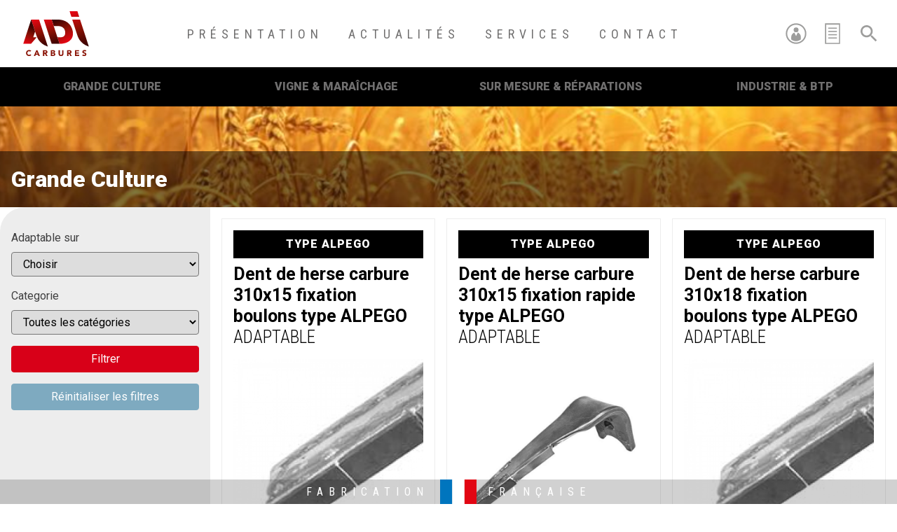

--- FILE ---
content_type: text/html; charset=UTF-8
request_url: https://adi-carbures.fr/d/grande-culture?famille=dent-de-herse
body_size: 12053
content:
<!DOCTYPE html>
<html lang="fr">
<head>
    <meta charset="utf-8"/>    <meta name="viewport" content="width=device-width, initial-scale=1">
    <title>Grande Culture, recharge au carbure de tungstène</title>
    <link href="/favicon.png" type="image/png" rel="icon"/><link href="/favicon.png" type="image/png" rel="shortcut icon"/>    <link rel="stylesheet" href="/css/flickity.css"/>    <link rel="stylesheet" href="/css/app.css"/>    <meta name="description" content="Pièces agricoles pour la Grande Culture"/>    <link rel="canonical" href="https://adi-carbures.fr/d/grande-culture?famille=dent-de-herse">
    <link rel="manifest" href="/manifest.json">
    <meta name="theme-color" content="#231f20">
    <meta name="og:site_name" content="Adi Carbures"/>    <meta name="og:locale" content="fr_FR"/>    <script defer src="https://analytics.kaliel.fr/script.js" data-website-id="179885c1-ece1-4ee3-8d50-365a99ab7c48"></script>
</head>
<body>

<header>
    <div class="header-left">
        <button id="menuBtn">
            <svg class="icon">
    <use xlink:href="#icon-menu"></use>
</svg>
        </button>
        <a href="/" class="logo"><svg class="icon">
    <use xlink:href="#icon-logo"></use>
</svg>
</a>    </div>

    <nav class="header-nav" role="navigation">
        <a href="/presentation">Présentation</a>        <a href="/blog">Actualités</a>        <a href="/services">Services</a>        <a href="/contact">Contact</a>    </nav>
    <div class="header-right">
        <a href="/connexion" class=""><svg class="icon">
    <use xlink:href="#icon-account"></use>
</svg>
</a>        <a href="/panier" class="panier">
            <svg class="icon">
    <use xlink:href="#icon-panier"></use>
</svg>
                    </a>
        <button id="searchBtn">
            <svg class="icon">
    <use xlink:href="#icon-search"></use>
</svg>
        </button>
    </div>
</header>

<nav id="nav">
    <a href="/"><svg class="icon">
    <use xlink:href="#icon-logo-full"></use>
</svg>
</a>        <a href="/d/grande-culture" class="grande-culture">Grande Culture</a>    <a href="/d/vigne-maraichage" class="vigne-maraichage">Vigne & Maraîchage</a>    <a href="/d/sur-mesure" class="sur-mesure">Sur mesure & Réparations</a>    <a href="/d/industrie-and-btp" class="industrie-and-btp">Industrie & BTP</a>    <a href="/pages/presentation">Présentation</a>    <a href="/blog">Actualités</a>    <a href="/services">Services</a>    <a href="/pages/contact">Contact</a></nav>

<main>
            <nav class="subnav" role="navigation">
                <a href="/d/grande-culture" class="grande-culture">Grande Culture</a>    <a href="/d/vigne-maraichage" class="vigne-maraichage">Vigne & Maraîchage</a>    <a href="/d/sur-mesure" class="sur-mesure">Sur mesure & Réparations</a>    <a href="/d/industrie-and-btp" class="industrie-and-btp">Industrie & BTP</a>        </nav>
            
        
<section class="jumbo" style="background-image:url(/img/../attachments/2020/04/0032db836839585edaaf726776de0b6b.png)">
    <div class="jumbo-cartouche">
        <h1>Grande Culture</h1>
    </div>
</section>

    <nav class="categories-slider" data-flickity='{ "cellAlign": "left", "contain": true, "pageDots": false}'>
                                <a href="/products/index/1?categorie=boulons"
               class="categories-slider-link ">
                <svg class="icon">
    <use xlink:href="#icon-"></use>
</svg>
                BOULONS            </a>
                                <a href="/products/index/1?categorie=boulons"
               class="categories-slider-link ">
                <svg class="icon">
    <use xlink:href="#icon-"></use>
</svg>
                BOULONS            </a>
                                <a href="/products/index/1?categorie=boulons"
               class="categories-slider-link ">
                <svg class="icon">
    <use xlink:href="#icon-"></use>
</svg>
                BOULONS            </a>
                                <a href="/products/index/1?categorie=boulons"
               class="categories-slider-link ">
                <svg class="icon">
    <use xlink:href="#icon-"></use>
</svg>
                BOULONS            </a>
                                <a href="/products/index/1?categorie=boulons"
               class="categories-slider-link ">
                <svg class="icon">
    <use xlink:href="#icon-"></use>
</svg>
                BOULONS            </a>
                                <a href="/products/index/1?categorie=boulons"
               class="categories-slider-link ">
                <svg class="icon">
    <use xlink:href="#icon-"></use>
</svg>
                BOULONS            </a>
                                <a href="/products/index/1?categorie=boulons"
               class="categories-slider-link ">
                <svg class="icon">
    <use xlink:href="#icon-"></use>
</svg>
                BOULONS            </a>
                                <a href="/products/index/1?categorie=boulons"
               class="categories-slider-link ">
                <svg class="icon">
    <use xlink:href="#icon-"></use>
</svg>
                BOULONS            </a>
                                <a href="/products/index/1?categorie=boulons"
               class="categories-slider-link ">
                <svg class="icon">
    <use xlink:href="#icon-"></use>
</svg>
                BOULONS            </a>
                                <a href="/products/index/1?categorie=boulons"
               class="categories-slider-link ">
                <svg class="icon">
    <use xlink:href="#icon-"></use>
</svg>
                BOULONS            </a>
                                <a href="/products/index/1?categorie=boulons"
               class="categories-slider-link ">
                <svg class="icon">
    <use xlink:href="#icon-"></use>
</svg>
                BOULONS            </a>
                                <a href="/products/index/1?categorie=boulons"
               class="categories-slider-link ">
                <svg class="icon">
    <use xlink:href="#icon-"></use>
</svg>
                BOULONS            </a>
                                <a href="/products/index/1?categorie=boulons"
               class="categories-slider-link ">
                <svg class="icon">
    <use xlink:href="#icon-"></use>
</svg>
                BOULONS            </a>
                                <a href="/products/index/1?categorie=boulons"
               class="categories-slider-link ">
                <svg class="icon">
    <use xlink:href="#icon-"></use>
</svg>
                BOULONS            </a>
                                <a href="/products/index/1?categorie=boulons"
               class="categories-slider-link ">
                <svg class="icon">
    <use xlink:href="#icon-"></use>
</svg>
                BOULONS            </a>
                                <a href="/products/index/1?categorie=boulons"
               class="categories-slider-link ">
                <svg class="icon">
    <use xlink:href="#icon-"></use>
</svg>
                BOULONS            </a>
                                <a href="/products/index/1?categorie=boulons"
               class="categories-slider-link ">
                <svg class="icon">
    <use xlink:href="#icon-"></use>
</svg>
                BOULONS            </a>
                                <a href="/products/index/1?categorie=boulons"
               class="categories-slider-link ">
                <svg class="icon">
    <use xlink:href="#icon-"></use>
</svg>
                BOULONS            </a>
                                <a href="/products/index/1?categorie=boulons"
               class="categories-slider-link ">
                <svg class="icon">
    <use xlink:href="#icon-"></use>
</svg>
                BOULONS            </a>
                                <a href="/products/index/1?categorie=boulons"
               class="categories-slider-link ">
                <svg class="icon">
    <use xlink:href="#icon-"></use>
</svg>
                BOULONS            </a>
                                <a href="/products/index/1?categorie=boulons"
               class="categories-slider-link ">
                <svg class="icon">
    <use xlink:href="#icon-"></use>
</svg>
                BOULONS            </a>
                                <a href="/products/index/1?categorie=boulons"
               class="categories-slider-link ">
                <svg class="icon">
    <use xlink:href="#icon-"></use>
</svg>
                BOULONS            </a>
                                <a href="/products/index/1?categorie=boulons"
               class="categories-slider-link ">
                <svg class="icon">
    <use xlink:href="#icon-"></use>
</svg>
                BOULONS            </a>
                                <a href="/products/index/1?categorie=boulons"
               class="categories-slider-link ">
                <svg class="icon">
    <use xlink:href="#icon-"></use>
</svg>
                BOULONS            </a>
                                <a href="/products/index/1?categorie=boulons"
               class="categories-slider-link ">
                <svg class="icon">
    <use xlink:href="#icon-"></use>
</svg>
                BOULONS            </a>
                                <a href="/products/index/1?categorie=boulons"
               class="categories-slider-link ">
                <svg class="icon">
    <use xlink:href="#icon-"></use>
</svg>
                BOULONS            </a>
                                <a href="/products/index/1?categorie=boulons"
               class="categories-slider-link ">
                <svg class="icon">
    <use xlink:href="#icon-"></use>
</svg>
                BOULONS            </a>
                                <a href="/products/index/1?categorie=boulons"
               class="categories-slider-link ">
                <svg class="icon">
    <use xlink:href="#icon-"></use>
</svg>
                BOULONS            </a>
                                <a href="/products/index/1?categorie=boulons"
               class="categories-slider-link ">
                <svg class="icon">
    <use xlink:href="#icon-"></use>
</svg>
                BOULONS            </a>
                                <a href="/products/index/1?categorie=boulons"
               class="categories-slider-link ">
                <svg class="icon">
    <use xlink:href="#icon-"></use>
</svg>
                BOULONS            </a>
                                <a href="/products/index/1?categorie=boulons"
               class="categories-slider-link ">
                <svg class="icon">
    <use xlink:href="#icon-"></use>
</svg>
                BOULONS            </a>
                                <a href="/products/index/1?categorie=boulons"
               class="categories-slider-link ">
                <svg class="icon">
    <use xlink:href="#icon-"></use>
</svg>
                BOULONS            </a>
                                <a href="/products/index/1?categorie=boulons"
               class="categories-slider-link ">
                <svg class="icon">
    <use xlink:href="#icon-"></use>
</svg>
                BOULONS            </a>
                                <a href="/products/index/1?categorie=boulons"
               class="categories-slider-link ">
                <svg class="icon">
    <use xlink:href="#icon-"></use>
</svg>
                BOULONS            </a>
                                <a href="/products/index/1?categorie=boulons"
               class="categories-slider-link ">
                <svg class="icon">
    <use xlink:href="#icon-"></use>
</svg>
                BOULONS            </a>
                                <a href="/products/index/1?categorie=boulons"
               class="categories-slider-link ">
                <svg class="icon">
    <use xlink:href="#icon-"></use>
</svg>
                BOULONS            </a>
                                <a href="/products/index/1?categorie=boulons"
               class="categories-slider-link ">
                <svg class="icon">
    <use xlink:href="#icon-"></use>
</svg>
                BOULONS            </a>
                                <a href="/products/index/1?categorie=boulons"
               class="categories-slider-link ">
                <svg class="icon">
    <use xlink:href="#icon-"></use>
</svg>
                BOULONS            </a>
                                <a href="/products/index/1?categorie=boulons"
               class="categories-slider-link ">
                <svg class="icon">
    <use xlink:href="#icon-"></use>
</svg>
                BOULONS            </a>
                                <a href="/products/index/1?categorie=boulons"
               class="categories-slider-link ">
                <svg class="icon">
    <use xlink:href="#icon-"></use>
</svg>
                BOULONS            </a>
                                <a href="/products/index/1?categorie=boulons"
               class="categories-slider-link ">
                <svg class="icon">
    <use xlink:href="#icon-"></use>
</svg>
                BOULONS            </a>
                                <a href="/products/index/1?categorie=boulons"
               class="categories-slider-link ">
                <svg class="icon">
    <use xlink:href="#icon-"></use>
</svg>
                BOULONS            </a>
                                <a href="/products/index/1?categorie=boulons"
               class="categories-slider-link ">
                <svg class="icon">
    <use xlink:href="#icon-"></use>
</svg>
                BOULONS            </a>
                                <a href="/products/index/1?categorie=boulons"
               class="categories-slider-link ">
                <svg class="icon">
    <use xlink:href="#icon-"></use>
</svg>
                BOULONS            </a>
                                <a href="/products/index/1?categorie=boulons"
               class="categories-slider-link ">
                <svg class="icon">
    <use xlink:href="#icon-"></use>
</svg>
                BOULONS            </a>
                                <a href="/products/index/1?categorie=boulons"
               class="categories-slider-link ">
                <svg class="icon">
    <use xlink:href="#icon-"></use>
</svg>
                BOULONS            </a>
                                <a href="/products/index/1?categorie=boulons"
               class="categories-slider-link ">
                <svg class="icon">
    <use xlink:href="#icon-"></use>
</svg>
                BOULONS            </a>
                                <a href="/products/index/1?categorie=boulons"
               class="categories-slider-link ">
                <svg class="icon">
    <use xlink:href="#icon-"></use>
</svg>
                BOULONS            </a>
                                <a href="/products/index/1?categorie=boulons"
               class="categories-slider-link ">
                <svg class="icon">
    <use xlink:href="#icon-"></use>
</svg>
                BOULONS            </a>
                                <a href="/products/index/1?categorie=boulons"
               class="categories-slider-link ">
                <svg class="icon">
    <use xlink:href="#icon-"></use>
</svg>
                BOULONS            </a>
                                <a href="/products/index/1?categorie=boulons"
               class="categories-slider-link ">
                <svg class="icon">
    <use xlink:href="#icon-"></use>
</svg>
                BOULONS            </a>
                                <a href="/products/index/1?categorie=boulons"
               class="categories-slider-link ">
                <svg class="icon">
    <use xlink:href="#icon-"></use>
</svg>
                BOULONS            </a>
                                <a href="/products/index/1?categorie=boulons"
               class="categories-slider-link ">
                <svg class="icon">
    <use xlink:href="#icon-"></use>
</svg>
                BOULONS            </a>
                                <a href="/products/index/1?categorie=boulons"
               class="categories-slider-link ">
                <svg class="icon">
    <use xlink:href="#icon-"></use>
</svg>
                BOULONS            </a>
                                <a href="/products/index/1?categorie=boulons"
               class="categories-slider-link ">
                <svg class="icon">
    <use xlink:href="#icon-"></use>
</svg>
                BOULONS            </a>
                                <a href="/products/index/1?categorie=boulons"
               class="categories-slider-link ">
                <svg class="icon">
    <use xlink:href="#icon-"></use>
</svg>
                BOULONS            </a>
                                <a href="/products/index/1?categorie=boulons"
               class="categories-slider-link ">
                <svg class="icon">
    <use xlink:href="#icon-"></use>
</svg>
                BOULONS            </a>
                                <a href="/products/index/1?categorie=boulons"
               class="categories-slider-link ">
                <svg class="icon">
    <use xlink:href="#icon-"></use>
</svg>
                BOULONS            </a>
                                <a href="/products/index/1?categorie=boulons"
               class="categories-slider-link ">
                <svg class="icon">
    <use xlink:href="#icon-"></use>
</svg>
                BOULONS            </a>
                                <a href="/products/index/1?categorie=boulons"
               class="categories-slider-link ">
                <svg class="icon">
    <use xlink:href="#icon-"></use>
</svg>
                BOULONS            </a>
                                <a href="/products/index/1?categorie=boulons"
               class="categories-slider-link ">
                <svg class="icon">
    <use xlink:href="#icon-"></use>
</svg>
                BOULONS            </a>
                                <a href="/products/index/1?categorie=boulons"
               class="categories-slider-link ">
                <svg class="icon">
    <use xlink:href="#icon-"></use>
</svg>
                BOULONS            </a>
                                <a href="/products/index/1?categorie=boulons"
               class="categories-slider-link ">
                <svg class="icon">
    <use xlink:href="#icon-"></use>
</svg>
                BOULONS            </a>
                                <a href="/products/index/1?categorie=boulons"
               class="categories-slider-link ">
                <svg class="icon">
    <use xlink:href="#icon-"></use>
</svg>
                BOULONS            </a>
                                <a href="/products/index/1?categorie=boulons"
               class="categories-slider-link ">
                <svg class="icon">
    <use xlink:href="#icon-"></use>
</svg>
                BOULONS            </a>
                                <a href="/products/index/1?categorie=boulons"
               class="categories-slider-link ">
                <svg class="icon">
    <use xlink:href="#icon-"></use>
</svg>
                BOULONS            </a>
                                <a href="/products/index/1?categorie=boulons"
               class="categories-slider-link ">
                <svg class="icon">
    <use xlink:href="#icon-"></use>
</svg>
                BOULONS            </a>
                                <a href="/products/index/1?categorie=boulons"
               class="categories-slider-link ">
                <svg class="icon">
    <use xlink:href="#icon-"></use>
</svg>
                BOULONS            </a>
                                <a href="/products/index/1?categorie=boulons"
               class="categories-slider-link ">
                <svg class="icon">
    <use xlink:href="#icon-"></use>
</svg>
                BOULONS            </a>
                                <a href="/products/index/1?categorie=boulons"
               class="categories-slider-link ">
                <svg class="icon">
    <use xlink:href="#icon-"></use>
</svg>
                BOULONS            </a>
                                <a href="/products/index/1?categorie=boulons"
               class="categories-slider-link ">
                <svg class="icon">
    <use xlink:href="#icon-"></use>
</svg>
                BOULONS            </a>
                                <a href="/products/index/1?categorie=boulons"
               class="categories-slider-link ">
                <svg class="icon">
    <use xlink:href="#icon-"></use>
</svg>
                BOULONS            </a>
                                <a href="/products/index/1?categorie=boulons"
               class="categories-slider-link ">
                <svg class="icon">
    <use xlink:href="#icon-"></use>
</svg>
                BOULONS            </a>
                                <a href="/products/index/1?categorie=boulons"
               class="categories-slider-link ">
                <svg class="icon">
    <use xlink:href="#icon-"></use>
</svg>
                BOULONS            </a>
                                <a href="/products/index/1?categorie=couteau-epandeur"
               class="categories-slider-link ">
                <svg class="icon">
    <use xlink:href="#icon-"></use>
</svg>
                COUTEAU EPANDEUR            </a>
                                <a href="/products/index/1?categorie=couteau-epandeur"
               class="categories-slider-link ">
                <svg class="icon">
    <use xlink:href="#icon-"></use>
</svg>
                COUTEAU EPANDEUR            </a>
                                <a href="/products/index/1?categorie=couteau-epandeur"
               class="categories-slider-link ">
                <svg class="icon">
    <use xlink:href="#icon-"></use>
</svg>
                COUTEAU EPANDEUR            </a>
                                <a href="/products/index/1?categorie=couteau-epandeur"
               class="categories-slider-link ">
                <svg class="icon">
    <use xlink:href="#icon-"></use>
</svg>
                COUTEAU EPANDEUR            </a>
                                <a href="/products/index/1?categorie=couteau-epandeur"
               class="categories-slider-link ">
                <svg class="icon">
    <use xlink:href="#icon-"></use>
</svg>
                COUTEAU EPANDEUR            </a>
                                <a href="/products/index/1?categorie=couteau-epandeur"
               class="categories-slider-link ">
                <svg class="icon">
    <use xlink:href="#icon-"></use>
</svg>
                COUTEAU EPANDEUR            </a>
                                <a href="/products/index/1?categorie=couteau-epandeur"
               class="categories-slider-link ">
                <svg class="icon">
    <use xlink:href="#icon-"></use>
</svg>
                COUTEAU EPANDEUR            </a>
                                <a href="/products/index/1?categorie=couteau-epandeur"
               class="categories-slider-link ">
                <svg class="icon">
    <use xlink:href="#icon-"></use>
</svg>
                COUTEAU EPANDEUR            </a>
                                <a href="/products/index/1?categorie=couteau-epandeur"
               class="categories-slider-link ">
                <svg class="icon">
    <use xlink:href="#icon-"></use>
</svg>
                COUTEAU EPANDEUR            </a>
                                <a href="/products/index/1?categorie=couteau-epandeur"
               class="categories-slider-link ">
                <svg class="icon">
    <use xlink:href="#icon-"></use>
</svg>
                COUTEAU EPANDEUR            </a>
                                <a href="/products/index/1?categorie=couteau-epandeur"
               class="categories-slider-link ">
                <svg class="icon">
    <use xlink:href="#icon-"></use>
</svg>
                COUTEAU EPANDEUR            </a>
                                <a href="/products/index/1?categorie=couteau-epandeur"
               class="categories-slider-link ">
                <svg class="icon">
    <use xlink:href="#icon-"></use>
</svg>
                COUTEAU EPANDEUR            </a>
                                <a href="/products/index/1?categorie=couteau-epandeur"
               class="categories-slider-link ">
                <svg class="icon">
    <use xlink:href="#icon-"></use>
</svg>
                COUTEAU EPANDEUR            </a>
                                <a href="/products/index/1?categorie=couteau-epandeur"
               class="categories-slider-link ">
                <svg class="icon">
    <use xlink:href="#icon-"></use>
</svg>
                COUTEAU EPANDEUR            </a>
                                <a href="/products/index/1?categorie=couteau-epandeur"
               class="categories-slider-link ">
                <svg class="icon">
    <use xlink:href="#icon-"></use>
</svg>
                COUTEAU EPANDEUR            </a>
                                <a href="/products/index/1?categorie=couteau-epandeur"
               class="categories-slider-link ">
                <svg class="icon">
    <use xlink:href="#icon-"></use>
</svg>
                COUTEAU EPANDEUR            </a>
                                <a href="/products/index/1?categorie=couteau-epandeur"
               class="categories-slider-link ">
                <svg class="icon">
    <use xlink:href="#icon-"></use>
</svg>
                COUTEAU EPANDEUR            </a>
                                <a href="/products/index/1?categorie=couteau-epandeur"
               class="categories-slider-link ">
                <svg class="icon">
    <use xlink:href="#icon-"></use>
</svg>
                COUTEAU EPANDEUR            </a>
                                <a href="/products/index/1?categorie=couteau-epandeur"
               class="categories-slider-link ">
                <svg class="icon">
    <use xlink:href="#icon-"></use>
</svg>
                COUTEAU EPANDEUR            </a>
                                <a href="/products/index/1?categorie=dechaumage"
               class="categories-slider-link ">
                <svg class="icon">
    <use xlink:href="#icon-"></use>
</svg>
                DECHAUMAGE            </a>
                                <a href="/products/index/1?categorie=dechaumage"
               class="categories-slider-link ">
                <svg class="icon">
    <use xlink:href="#icon-"></use>
</svg>
                DECHAUMAGE            </a>
                                <a href="/products/index/1?categorie=dechaumage"
               class="categories-slider-link ">
                <svg class="icon">
    <use xlink:href="#icon-"></use>
</svg>
                DECHAUMAGE            </a>
                                <a href="/products/index/1?categorie=dechaumage"
               class="categories-slider-link ">
                <svg class="icon">
    <use xlink:href="#icon-"></use>
</svg>
                DECHAUMAGE            </a>
                                <a href="/products/index/1?categorie=dechaumage"
               class="categories-slider-link ">
                <svg class="icon">
    <use xlink:href="#icon-"></use>
</svg>
                DECHAUMAGE            </a>
                                <a href="/products/index/1?categorie=dechaumage"
               class="categories-slider-link ">
                <svg class="icon">
    <use xlink:href="#icon-"></use>
</svg>
                DECHAUMAGE            </a>
                                <a href="/products/index/1?categorie=dechaumage"
               class="categories-slider-link ">
                <svg class="icon">
    <use xlink:href="#icon-"></use>
</svg>
                DECHAUMAGE            </a>
                                <a href="/products/index/1?categorie=dechaumage"
               class="categories-slider-link ">
                <svg class="icon">
    <use xlink:href="#icon-"></use>
</svg>
                DECHAUMAGE            </a>
                                <a href="/products/index/1?categorie=dechaumage"
               class="categories-slider-link ">
                <svg class="icon">
    <use xlink:href="#icon-"></use>
</svg>
                DECHAUMAGE            </a>
                                <a href="/products/index/1?categorie=dechaumage"
               class="categories-slider-link ">
                <svg class="icon">
    <use xlink:href="#icon-"></use>
</svg>
                DECHAUMAGE            </a>
                                <a href="/products/index/1?categorie=dechaumage"
               class="categories-slider-link ">
                <svg class="icon">
    <use xlink:href="#icon-"></use>
</svg>
                DECHAUMAGE            </a>
                                <a href="/products/index/1?categorie=dechaumage"
               class="categories-slider-link ">
                <svg class="icon">
    <use xlink:href="#icon-"></use>
</svg>
                DECHAUMAGE            </a>
                                <a href="/products/index/1?categorie=dechaumage"
               class="categories-slider-link ">
                <svg class="icon">
    <use xlink:href="#icon-"></use>
</svg>
                DECHAUMAGE            </a>
                                <a href="/products/index/1?categorie=dechaumage"
               class="categories-slider-link ">
                <svg class="icon">
    <use xlink:href="#icon-"></use>
</svg>
                DECHAUMAGE            </a>
                                <a href="/products/index/1?categorie=dechaumage"
               class="categories-slider-link ">
                <svg class="icon">
    <use xlink:href="#icon-"></use>
</svg>
                DECHAUMAGE            </a>
                                <a href="/products/index/1?categorie=dechaumage"
               class="categories-slider-link ">
                <svg class="icon">
    <use xlink:href="#icon-"></use>
</svg>
                DECHAUMAGE            </a>
                                <a href="/products/index/1?categorie=dechaumage"
               class="categories-slider-link ">
                <svg class="icon">
    <use xlink:href="#icon-"></use>
</svg>
                DECHAUMAGE            </a>
                                <a href="/products/index/1?categorie=dechaumage"
               class="categories-slider-link ">
                <svg class="icon">
    <use xlink:href="#icon-"></use>
</svg>
                DECHAUMAGE            </a>
                                <a href="/products/index/1?categorie=dechaumage"
               class="categories-slider-link ">
                <svg class="icon">
    <use xlink:href="#icon-"></use>
</svg>
                DECHAUMAGE            </a>
                                <a href="/products/index/1?categorie=dechaumage"
               class="categories-slider-link ">
                <svg class="icon">
    <use xlink:href="#icon-"></use>
</svg>
                DECHAUMAGE            </a>
                                <a href="/products/index/1?categorie=dechaumage"
               class="categories-slider-link ">
                <svg class="icon">
    <use xlink:href="#icon-"></use>
</svg>
                DECHAUMAGE            </a>
                                <a href="/products/index/1?categorie=dechaumage"
               class="categories-slider-link ">
                <svg class="icon">
    <use xlink:href="#icon-"></use>
</svg>
                DECHAUMAGE            </a>
                                <a href="/products/index/1?categorie=dechaumage"
               class="categories-slider-link ">
                <svg class="icon">
    <use xlink:href="#icon-"></use>
</svg>
                DECHAUMAGE            </a>
                                <a href="/products/index/1?categorie=dechaumage"
               class="categories-slider-link ">
                <svg class="icon">
    <use xlink:href="#icon-"></use>
</svg>
                DECHAUMAGE            </a>
                                <a href="/products/index/1?categorie=dechaumage"
               class="categories-slider-link ">
                <svg class="icon">
    <use xlink:href="#icon-"></use>
</svg>
                DECHAUMAGE            </a>
                                <a href="/products/index/1?categorie=dechaumage"
               class="categories-slider-link ">
                <svg class="icon">
    <use xlink:href="#icon-"></use>
</svg>
                DECHAUMAGE            </a>
                                <a href="/products/index/1?categorie=dechaumage"
               class="categories-slider-link ">
                <svg class="icon">
    <use xlink:href="#icon-"></use>
</svg>
                DECHAUMAGE            </a>
                                <a href="/products/index/1?categorie=dechaumage"
               class="categories-slider-link ">
                <svg class="icon">
    <use xlink:href="#icon-"></use>
</svg>
                DECHAUMAGE            </a>
                                <a href="/products/index/1?categorie=dechaumage"
               class="categories-slider-link ">
                <svg class="icon">
    <use xlink:href="#icon-"></use>
</svg>
                DECHAUMAGE            </a>
                                <a href="/products/index/1?categorie=dechaumage"
               class="categories-slider-link ">
                <svg class="icon">
    <use xlink:href="#icon-"></use>
</svg>
                DECHAUMAGE            </a>
                                <a href="/products/index/1?categorie=dechaumage"
               class="categories-slider-link ">
                <svg class="icon">
    <use xlink:href="#icon-"></use>
</svg>
                DECHAUMAGE            </a>
                                <a href="/products/index/1?categorie=dechaumage"
               class="categories-slider-link ">
                <svg class="icon">
    <use xlink:href="#icon-"></use>
</svg>
                DECHAUMAGE            </a>
                                <a href="/products/index/1?categorie=dechaumage"
               class="categories-slider-link ">
                <svg class="icon">
    <use xlink:href="#icon-"></use>
</svg>
                DECHAUMAGE            </a>
                                <a href="/products/index/1?categorie=dechaumage"
               class="categories-slider-link ">
                <svg class="icon">
    <use xlink:href="#icon-"></use>
</svg>
                DECHAUMAGE            </a>
                                <a href="/products/index/1?categorie=dechaumage"
               class="categories-slider-link ">
                <svg class="icon">
    <use xlink:href="#icon-"></use>
</svg>
                DECHAUMAGE            </a>
                                <a href="/products/index/1?categorie=dechaumage"
               class="categories-slider-link ">
                <svg class="icon">
    <use xlink:href="#icon-"></use>
</svg>
                DECHAUMAGE            </a>
                                <a href="/products/index/1?categorie=dechaumage"
               class="categories-slider-link ">
                <svg class="icon">
    <use xlink:href="#icon-"></use>
</svg>
                DECHAUMAGE            </a>
                                <a href="/products/index/1?categorie=dechaumage"
               class="categories-slider-link ">
                <svg class="icon">
    <use xlink:href="#icon-"></use>
</svg>
                DECHAUMAGE            </a>
                                <a href="/products/index/1?categorie=dechaumage"
               class="categories-slider-link ">
                <svg class="icon">
    <use xlink:href="#icon-"></use>
</svg>
                DECHAUMAGE            </a>
                                <a href="/products/index/1?categorie=dechaumage"
               class="categories-slider-link ">
                <svg class="icon">
    <use xlink:href="#icon-"></use>
</svg>
                DECHAUMAGE            </a>
                                <a href="/products/index/1?categorie=dechaumage"
               class="categories-slider-link ">
                <svg class="icon">
    <use xlink:href="#icon-"></use>
</svg>
                DECHAUMAGE            </a>
                                <a href="/products/index/1?categorie=dechaumage"
               class="categories-slider-link ">
                <svg class="icon">
    <use xlink:href="#icon-"></use>
</svg>
                DECHAUMAGE            </a>
                                <a href="/products/index/1?categorie=dechaumage"
               class="categories-slider-link ">
                <svg class="icon">
    <use xlink:href="#icon-"></use>
</svg>
                DECHAUMAGE            </a>
                                <a href="/products/index/1?categorie=dechaumage"
               class="categories-slider-link ">
                <svg class="icon">
    <use xlink:href="#icon-"></use>
</svg>
                DECHAUMAGE            </a>
                                <a href="/products/index/1?categorie=dechaumage"
               class="categories-slider-link ">
                <svg class="icon">
    <use xlink:href="#icon-"></use>
</svg>
                DECHAUMAGE            </a>
                                <a href="/products/index/1?categorie=dechaumage"
               class="categories-slider-link ">
                <svg class="icon">
    <use xlink:href="#icon-"></use>
</svg>
                DECHAUMAGE            </a>
                                <a href="/products/index/1?categorie=dechaumage"
               class="categories-slider-link ">
                <svg class="icon">
    <use xlink:href="#icon-"></use>
</svg>
                DECHAUMAGE            </a>
                                <a href="/products/index/1?categorie=dechaumage"
               class="categories-slider-link ">
                <svg class="icon">
    <use xlink:href="#icon-"></use>
</svg>
                DECHAUMAGE            </a>
                                <a href="/products/index/1?categorie=dechaumage"
               class="categories-slider-link ">
                <svg class="icon">
    <use xlink:href="#icon-"></use>
</svg>
                DECHAUMAGE            </a>
                                <a href="/products/index/1?categorie=dechaumage"
               class="categories-slider-link ">
                <svg class="icon">
    <use xlink:href="#icon-"></use>
</svg>
                DECHAUMAGE            </a>
                                <a href="/products/index/1?categorie=dechaumage"
               class="categories-slider-link ">
                <svg class="icon">
    <use xlink:href="#icon-"></use>
</svg>
                DECHAUMAGE            </a>
                                <a href="/products/index/1?categorie=dechaumage"
               class="categories-slider-link ">
                <svg class="icon">
    <use xlink:href="#icon-"></use>
</svg>
                DECHAUMAGE            </a>
                                <a href="/products/index/1?categorie=dechaumage"
               class="categories-slider-link ">
                <svg class="icon">
    <use xlink:href="#icon-"></use>
</svg>
                DECHAUMAGE            </a>
                                <a href="/products/index/1?categorie=dechaumage"
               class="categories-slider-link ">
                <svg class="icon">
    <use xlink:href="#icon-"></use>
</svg>
                DECHAUMAGE            </a>
                                <a href="/products/index/1?categorie=dechaumage"
               class="categories-slider-link ">
                <svg class="icon">
    <use xlink:href="#icon-"></use>
</svg>
                DECHAUMAGE            </a>
                                <a href="/products/index/1?categorie=dechaumage"
               class="categories-slider-link ">
                <svg class="icon">
    <use xlink:href="#icon-"></use>
</svg>
                DECHAUMAGE            </a>
                                <a href="/products/index/1?categorie=dechaumage"
               class="categories-slider-link ">
                <svg class="icon">
    <use xlink:href="#icon-"></use>
</svg>
                DECHAUMAGE            </a>
                                <a href="/products/index/1?categorie=dechaumage"
               class="categories-slider-link ">
                <svg class="icon">
    <use xlink:href="#icon-"></use>
</svg>
                DECHAUMAGE            </a>
                                <a href="/products/index/1?categorie=dechaumage"
               class="categories-slider-link ">
                <svg class="icon">
    <use xlink:href="#icon-"></use>
</svg>
                DECHAUMAGE            </a>
                                <a href="/products/index/1?categorie=dechaumage"
               class="categories-slider-link ">
                <svg class="icon">
    <use xlink:href="#icon-"></use>
</svg>
                DECHAUMAGE            </a>
                                <a href="/products/index/1?categorie=dechaumage"
               class="categories-slider-link ">
                <svg class="icon">
    <use xlink:href="#icon-"></use>
</svg>
                DECHAUMAGE            </a>
                                <a href="/products/index/1?categorie=dechaumage"
               class="categories-slider-link ">
                <svg class="icon">
    <use xlink:href="#icon-"></use>
</svg>
                DECHAUMAGE            </a>
                                <a href="/products/index/1?categorie=dechaumage"
               class="categories-slider-link ">
                <svg class="icon">
    <use xlink:href="#icon-"></use>
</svg>
                DECHAUMAGE            </a>
                                <a href="/products/index/1?categorie=dechaumage"
               class="categories-slider-link ">
                <svg class="icon">
    <use xlink:href="#icon-"></use>
</svg>
                DECHAUMAGE            </a>
                                <a href="/products/index/1?categorie=dechaumage"
               class="categories-slider-link ">
                <svg class="icon">
    <use xlink:href="#icon-"></use>
</svg>
                DECHAUMAGE            </a>
                                <a href="/products/index/1?categorie=dechaumage"
               class="categories-slider-link ">
                <svg class="icon">
    <use xlink:href="#icon-"></use>
</svg>
                DECHAUMAGE            </a>
                                <a href="/products/index/1?categorie=dechaumage"
               class="categories-slider-link ">
                <svg class="icon">
    <use xlink:href="#icon-"></use>
</svg>
                DECHAUMAGE            </a>
                                <a href="/products/index/1?categorie=dechaumage"
               class="categories-slider-link ">
                <svg class="icon">
    <use xlink:href="#icon-"></use>
</svg>
                DECHAUMAGE            </a>
                                <a href="/products/index/1?categorie=dechaumage"
               class="categories-slider-link ">
                <svg class="icon">
    <use xlink:href="#icon-"></use>
</svg>
                DECHAUMAGE            </a>
                                <a href="/products/index/1?categorie=dechaumage"
               class="categories-slider-link ">
                <svg class="icon">
    <use xlink:href="#icon-"></use>
</svg>
                DECHAUMAGE            </a>
                                <a href="/products/index/1?categorie=dechaumage"
               class="categories-slider-link ">
                <svg class="icon">
    <use xlink:href="#icon-"></use>
</svg>
                DECHAUMAGE            </a>
                                <a href="/products/index/1?categorie=dechaumage"
               class="categories-slider-link ">
                <svg class="icon">
    <use xlink:href="#icon-"></use>
</svg>
                DECHAUMAGE            </a>
                                <a href="/products/index/1?categorie=dechaumage"
               class="categories-slider-link ">
                <svg class="icon">
    <use xlink:href="#icon-"></use>
</svg>
                DECHAUMAGE            </a>
                                <a href="/products/index/1?categorie=dechaumage"
               class="categories-slider-link ">
                <svg class="icon">
    <use xlink:href="#icon-"></use>
</svg>
                DECHAUMAGE            </a>
                                <a href="/products/index/1?categorie=dechaumage"
               class="categories-slider-link ">
                <svg class="icon">
    <use xlink:href="#icon-"></use>
</svg>
                DECHAUMAGE            </a>
                                <a href="/products/index/1?categorie=dechaumage"
               class="categories-slider-link ">
                <svg class="icon">
    <use xlink:href="#icon-"></use>
</svg>
                DECHAUMAGE            </a>
                                <a href="/products/index/1?categorie=dechaumage"
               class="categories-slider-link ">
                <svg class="icon">
    <use xlink:href="#icon-"></use>
</svg>
                DECHAUMAGE            </a>
                                <a href="/products/index/1?categorie=dechaumage"
               class="categories-slider-link ">
                <svg class="icon">
    <use xlink:href="#icon-"></use>
</svg>
                DECHAUMAGE            </a>
                                <a href="/products/index/1?categorie=dechaumage"
               class="categories-slider-link ">
                <svg class="icon">
    <use xlink:href="#icon-"></use>
</svg>
                DECHAUMAGE            </a>
                                <a href="/products/index/1?categorie=dechaumage"
               class="categories-slider-link ">
                <svg class="icon">
    <use xlink:href="#icon-"></use>
</svg>
                DECHAUMAGE            </a>
                                <a href="/products/index/1?categorie=dechaumage"
               class="categories-slider-link ">
                <svg class="icon">
    <use xlink:href="#icon-"></use>
</svg>
                DECHAUMAGE            </a>
                                <a href="/products/index/1?categorie=dechaumage"
               class="categories-slider-link ">
                <svg class="icon">
    <use xlink:href="#icon-"></use>
</svg>
                DECHAUMAGE            </a>
                                <a href="/products/index/1?categorie=dechaumage"
               class="categories-slider-link ">
                <svg class="icon">
    <use xlink:href="#icon-"></use>
</svg>
                DECHAUMAGE            </a>
                                <a href="/products/index/1?categorie=dechaumage"
               class="categories-slider-link ">
                <svg class="icon">
    <use xlink:href="#icon-"></use>
</svg>
                DECHAUMAGE            </a>
                                <a href="/products/index/1?categorie=dechaumage"
               class="categories-slider-link ">
                <svg class="icon">
    <use xlink:href="#icon-"></use>
</svg>
                DECHAUMAGE            </a>
                                <a href="/products/index/1?categorie=dechaumage"
               class="categories-slider-link ">
                <svg class="icon">
    <use xlink:href="#icon-"></use>
</svg>
                DECHAUMAGE            </a>
                                <a href="/products/index/1?categorie=dechaumage"
               class="categories-slider-link ">
                <svg class="icon">
    <use xlink:href="#icon-"></use>
</svg>
                DECHAUMAGE            </a>
                                <a href="/products/index/1?categorie=dechaumage"
               class="categories-slider-link ">
                <svg class="icon">
    <use xlink:href="#icon-"></use>
</svg>
                DECHAUMAGE            </a>
                                <a href="/products/index/1?categorie=dechaumage"
               class="categories-slider-link ">
                <svg class="icon">
    <use xlink:href="#icon-"></use>
</svg>
                DECHAUMAGE            </a>
                                <a href="/products/index/1?categorie=dechaumage"
               class="categories-slider-link ">
                <svg class="icon">
    <use xlink:href="#icon-"></use>
</svg>
                DECHAUMAGE            </a>
                                <a href="/products/index/1?categorie=dechaumage"
               class="categories-slider-link ">
                <svg class="icon">
    <use xlink:href="#icon-"></use>
</svg>
                DECHAUMAGE            </a>
                                <a href="/products/index/1?categorie=dechaumage"
               class="categories-slider-link ">
                <svg class="icon">
    <use xlink:href="#icon-"></use>
</svg>
                DECHAUMAGE            </a>
                                <a href="/products/index/1?categorie=dechaumage"
               class="categories-slider-link ">
                <svg class="icon">
    <use xlink:href="#icon-"></use>
</svg>
                DECHAUMAGE            </a>
                                <a href="/products/index/1?categorie=dechaumage"
               class="categories-slider-link ">
                <svg class="icon">
    <use xlink:href="#icon-"></use>
</svg>
                DECHAUMAGE            </a>
                                <a href="/products/index/1?categorie=dechaumage"
               class="categories-slider-link ">
                <svg class="icon">
    <use xlink:href="#icon-"></use>
</svg>
                DECHAUMAGE            </a>
                                <a href="/products/index/1?categorie=dechaumage"
               class="categories-slider-link ">
                <svg class="icon">
    <use xlink:href="#icon-"></use>
</svg>
                DECHAUMAGE            </a>
                                <a href="/products/index/1?categorie=dechaumage"
               class="categories-slider-link ">
                <svg class="icon">
    <use xlink:href="#icon-"></use>
</svg>
                DECHAUMAGE            </a>
                                <a href="/products/index/1?categorie=dechaumage"
               class="categories-slider-link ">
                <svg class="icon">
    <use xlink:href="#icon-"></use>
</svg>
                DECHAUMAGE            </a>
                                <a href="/products/index/1?categorie=dechaumage"
               class="categories-slider-link ">
                <svg class="icon">
    <use xlink:href="#icon-"></use>
</svg>
                DECHAUMAGE            </a>
                                <a href="/products/index/1?categorie=dechaumage"
               class="categories-slider-link ">
                <svg class="icon">
    <use xlink:href="#icon-"></use>
</svg>
                DECHAUMAGE            </a>
                                <a href="/products/index/1?categorie=dechaumage"
               class="categories-slider-link ">
                <svg class="icon">
    <use xlink:href="#icon-"></use>
</svg>
                DECHAUMAGE            </a>
                                <a href="/products/index/1?categorie=dechaumage"
               class="categories-slider-link ">
                <svg class="icon">
    <use xlink:href="#icon-"></use>
</svg>
                DECHAUMAGE            </a>
                                <a href="/products/index/1?categorie=dechaumage"
               class="categories-slider-link ">
                <svg class="icon">
    <use xlink:href="#icon-"></use>
</svg>
                DECHAUMAGE            </a>
                                <a href="/products/index/1?categorie=dechaumage"
               class="categories-slider-link ">
                <svg class="icon">
    <use xlink:href="#icon-"></use>
</svg>
                DECHAUMAGE            </a>
                                <a href="/products/index/1?categorie=dechaumage"
               class="categories-slider-link ">
                <svg class="icon">
    <use xlink:href="#icon-"></use>
</svg>
                DECHAUMAGE            </a>
                                <a href="/products/index/1?categorie=dechaumage"
               class="categories-slider-link ">
                <svg class="icon">
    <use xlink:href="#icon-"></use>
</svg>
                DECHAUMAGE            </a>
                                <a href="/products/index/1?categorie=dechaumage"
               class="categories-slider-link ">
                <svg class="icon">
    <use xlink:href="#icon-"></use>
</svg>
                DECHAUMAGE            </a>
                                <a href="/products/index/1?categorie=dechaumage"
               class="categories-slider-link ">
                <svg class="icon">
    <use xlink:href="#icon-"></use>
</svg>
                DECHAUMAGE            </a>
                                <a href="/products/index/1?categorie=dechaumage"
               class="categories-slider-link ">
                <svg class="icon">
    <use xlink:href="#icon-"></use>
</svg>
                DECHAUMAGE            </a>
                                <a href="/products/index/1?categorie=dechaumage"
               class="categories-slider-link ">
                <svg class="icon">
    <use xlink:href="#icon-"></use>
</svg>
                DECHAUMAGE            </a>
                                <a href="/products/index/1?categorie=dechaumage"
               class="categories-slider-link ">
                <svg class="icon">
    <use xlink:href="#icon-"></use>
</svg>
                DECHAUMAGE            </a>
                                <a href="/products/index/1?categorie=dechaumage"
               class="categories-slider-link ">
                <svg class="icon">
    <use xlink:href="#icon-"></use>
</svg>
                DECHAUMAGE            </a>
                                <a href="/products/index/1?categorie=dechaumage"
               class="categories-slider-link ">
                <svg class="icon">
    <use xlink:href="#icon-"></use>
</svg>
                DECHAUMAGE            </a>
                                <a href="/products/index/1?categorie=dechaumage"
               class="categories-slider-link ">
                <svg class="icon">
    <use xlink:href="#icon-"></use>
</svg>
                DECHAUMAGE            </a>
                                <a href="/products/index/1?categorie=dechaumage"
               class="categories-slider-link ">
                <svg class="icon">
    <use xlink:href="#icon-"></use>
</svg>
                DECHAUMAGE            </a>
                                <a href="/products/index/1?categorie=dechaumage"
               class="categories-slider-link ">
                <svg class="icon">
    <use xlink:href="#icon-"></use>
</svg>
                DECHAUMAGE            </a>
                                <a href="/products/index/1?categorie=dechaumage"
               class="categories-slider-link ">
                <svg class="icon">
    <use xlink:href="#icon-"></use>
</svg>
                DECHAUMAGE            </a>
                                <a href="/products/index/1?categorie=dechaumage"
               class="categories-slider-link ">
                <svg class="icon">
    <use xlink:href="#icon-"></use>
</svg>
                DECHAUMAGE            </a>
                                <a href="/products/index/1?categorie=dechaumage"
               class="categories-slider-link ">
                <svg class="icon">
    <use xlink:href="#icon-"></use>
</svg>
                DECHAUMAGE            </a>
                                <a href="/products/index/1?categorie=dechaumage"
               class="categories-slider-link ">
                <svg class="icon">
    <use xlink:href="#icon-"></use>
</svg>
                DECHAUMAGE            </a>
                                <a href="/products/index/1?categorie=dechaumage"
               class="categories-slider-link ">
                <svg class="icon">
    <use xlink:href="#icon-"></use>
</svg>
                DECHAUMAGE            </a>
                                <a href="/products/index/1?categorie=dechaumage"
               class="categories-slider-link ">
                <svg class="icon">
    <use xlink:href="#icon-"></use>
</svg>
                DECHAUMAGE            </a>
                                <a href="/products/index/1?categorie=dechaumage"
               class="categories-slider-link ">
                <svg class="icon">
    <use xlink:href="#icon-"></use>
</svg>
                DECHAUMAGE            </a>
                                <a href="/products/index/1?categorie=dechaumage"
               class="categories-slider-link ">
                <svg class="icon">
    <use xlink:href="#icon-"></use>
</svg>
                DECHAUMAGE            </a>
                                <a href="/products/index/1?categorie=dechaumage"
               class="categories-slider-link ">
                <svg class="icon">
    <use xlink:href="#icon-"></use>
</svg>
                DECHAUMAGE            </a>
                                <a href="/products/index/1?categorie=dechaumage"
               class="categories-slider-link ">
                <svg class="icon">
    <use xlink:href="#icon-"></use>
</svg>
                DECHAUMAGE            </a>
                                <a href="/products/index/1?categorie=dechaumage"
               class="categories-slider-link ">
                <svg class="icon">
    <use xlink:href="#icon-"></use>
</svg>
                DECHAUMAGE            </a>
                                <a href="/products/index/1?categorie=dechaumage"
               class="categories-slider-link ">
                <svg class="icon">
    <use xlink:href="#icon-"></use>
</svg>
                DECHAUMAGE            </a>
                                <a href="/products/index/1?categorie=dechaumage"
               class="categories-slider-link ">
                <svg class="icon">
    <use xlink:href="#icon-"></use>
</svg>
                DECHAUMAGE            </a>
                                <a href="/products/index/1?categorie=dechaumage"
               class="categories-slider-link ">
                <svg class="icon">
    <use xlink:href="#icon-"></use>
</svg>
                DECHAUMAGE            </a>
                                <a href="/products/index/1?categorie=dechaumage"
               class="categories-slider-link ">
                <svg class="icon">
    <use xlink:href="#icon-"></use>
</svg>
                DECHAUMAGE            </a>
                                <a href="/products/index/1?categorie=dechaumage"
               class="categories-slider-link ">
                <svg class="icon">
    <use xlink:href="#icon-"></use>
</svg>
                DECHAUMAGE            </a>
                                <a href="/products/index/1?categorie=dechaumage"
               class="categories-slider-link ">
                <svg class="icon">
    <use xlink:href="#icon-"></use>
</svg>
                DECHAUMAGE            </a>
                                <a href="/products/index/1?categorie=dechaumage"
               class="categories-slider-link ">
                <svg class="icon">
    <use xlink:href="#icon-"></use>
</svg>
                DECHAUMAGE            </a>
                                <a href="/products/index/1?categorie=dechaumage"
               class="categories-slider-link ">
                <svg class="icon">
    <use xlink:href="#icon-"></use>
</svg>
                DECHAUMAGE            </a>
                                <a href="/products/index/1?categorie=dechaumage"
               class="categories-slider-link ">
                <svg class="icon">
    <use xlink:href="#icon-"></use>
</svg>
                DECHAUMAGE            </a>
                                <a href="/products/index/1?categorie=dechaumage"
               class="categories-slider-link ">
                <svg class="icon">
    <use xlink:href="#icon-"></use>
</svg>
                DECHAUMAGE            </a>
                                <a href="/products/index/1?categorie=dechaumage"
               class="categories-slider-link ">
                <svg class="icon">
    <use xlink:href="#icon-"></use>
</svg>
                DECHAUMAGE            </a>
                                <a href="/products/index/1?categorie=dechaumage"
               class="categories-slider-link ">
                <svg class="icon">
    <use xlink:href="#icon-"></use>
</svg>
                DECHAUMAGE            </a>
                                <a href="/products/index/1?categorie=dechaumage"
               class="categories-slider-link ">
                <svg class="icon">
    <use xlink:href="#icon-"></use>
</svg>
                DECHAUMAGE            </a>
                                <a href="/products/index/1?categorie=dechaumage"
               class="categories-slider-link ">
                <svg class="icon">
    <use xlink:href="#icon-"></use>
</svg>
                DECHAUMAGE            </a>
                                <a href="/products/index/1?categorie=dechaumage"
               class="categories-slider-link ">
                <svg class="icon">
    <use xlink:href="#icon-"></use>
</svg>
                DECHAUMAGE            </a>
                                <a href="/products/index/1?categorie=decomptage"
               class="categories-slider-link ">
                <svg class="icon">
    <use xlink:href="#icon-"></use>
</svg>
                DECOMPACTAGE            </a>
                                <a href="/products/index/1?categorie=decomptage"
               class="categories-slider-link ">
                <svg class="icon">
    <use xlink:href="#icon-"></use>
</svg>
                DECOMPACTAGE            </a>
                                <a href="/products/index/1?categorie=decomptage"
               class="categories-slider-link ">
                <svg class="icon">
    <use xlink:href="#icon-"></use>
</svg>
                DECOMPACTAGE            </a>
                                <a href="/products/index/1?categorie=decomptage"
               class="categories-slider-link ">
                <svg class="icon">
    <use xlink:href="#icon-"></use>
</svg>
                DECOMPACTAGE            </a>
                                <a href="/products/index/1?categorie=decomptage"
               class="categories-slider-link ">
                <svg class="icon">
    <use xlink:href="#icon-"></use>
</svg>
                DECOMPACTAGE            </a>
                                <a href="/products/index/1?categorie=decomptage"
               class="categories-slider-link ">
                <svg class="icon">
    <use xlink:href="#icon-"></use>
</svg>
                DECOMPACTAGE            </a>
                                <a href="/products/index/1?categorie=decomptage"
               class="categories-slider-link ">
                <svg class="icon">
    <use xlink:href="#icon-"></use>
</svg>
                DECOMPACTAGE            </a>
                                <a href="/products/index/1?categorie=decomptage"
               class="categories-slider-link ">
                <svg class="icon">
    <use xlink:href="#icon-"></use>
</svg>
                DECOMPACTAGE            </a>
                                <a href="/products/index/1?categorie=decomptage"
               class="categories-slider-link ">
                <svg class="icon">
    <use xlink:href="#icon-"></use>
</svg>
                DECOMPACTAGE            </a>
                                <a href="/products/index/1?categorie=decomptage"
               class="categories-slider-link ">
                <svg class="icon">
    <use xlink:href="#icon-"></use>
</svg>
                DECOMPACTAGE            </a>
                                <a href="/products/index/1?categorie=decomptage"
               class="categories-slider-link ">
                <svg class="icon">
    <use xlink:href="#icon-"></use>
</svg>
                DECOMPACTAGE            </a>
                                <a href="/products/index/1?categorie=decomptage"
               class="categories-slider-link ">
                <svg class="icon">
    <use xlink:href="#icon-"></use>
</svg>
                DECOMPACTAGE            </a>
                                <a href="/products/index/1?categorie=decomptage"
               class="categories-slider-link ">
                <svg class="icon">
    <use xlink:href="#icon-"></use>
</svg>
                DECOMPACTAGE            </a>
                                <a href="/products/index/1?categorie=decomptage"
               class="categories-slider-link ">
                <svg class="icon">
    <use xlink:href="#icon-"></use>
</svg>
                DECOMPACTAGE            </a>
                                <a href="/products/index/1?categorie=decomptage"
               class="categories-slider-link ">
                <svg class="icon">
    <use xlink:href="#icon-"></use>
</svg>
                DECOMPACTAGE            </a>
                                <a href="/products/index/1?categorie=decomptage"
               class="categories-slider-link ">
                <svg class="icon">
    <use xlink:href="#icon-"></use>
</svg>
                DECOMPACTAGE            </a>
                                <a href="/products/index/1?categorie=decomptage"
               class="categories-slider-link ">
                <svg class="icon">
    <use xlink:href="#icon-"></use>
</svg>
                DECOMPACTAGE            </a>
                                <a href="/products/index/1?categorie=decomptage"
               class="categories-slider-link ">
                <svg class="icon">
    <use xlink:href="#icon-"></use>
</svg>
                DECOMPACTAGE            </a>
                                <a href="/products/index/1?categorie=decomptage"
               class="categories-slider-link ">
                <svg class="icon">
    <use xlink:href="#icon-"></use>
</svg>
                DECOMPACTAGE            </a>
                                <a href="/products/index/1?categorie=decomptage"
               class="categories-slider-link ">
                <svg class="icon">
    <use xlink:href="#icon-"></use>
</svg>
                DECOMPACTAGE            </a>
                                <a href="/products/index/1?categorie=decomptage"
               class="categories-slider-link ">
                <svg class="icon">
    <use xlink:href="#icon-"></use>
</svg>
                DECOMPACTAGE            </a>
                                <a href="/products/index/1?categorie=decomptage"
               class="categories-slider-link ">
                <svg class="icon">
    <use xlink:href="#icon-"></use>
</svg>
                DECOMPACTAGE            </a>
                                <a href="/products/index/1?categorie=decomptage"
               class="categories-slider-link ">
                <svg class="icon">
    <use xlink:href="#icon-"></use>
</svg>
                DECOMPACTAGE            </a>
                                <a href="/products/index/1?categorie=decomptage"
               class="categories-slider-link ">
                <svg class="icon">
    <use xlink:href="#icon-"></use>
</svg>
                DECOMPACTAGE            </a>
                                <a href="/products/index/1?categorie=decomptage"
               class="categories-slider-link ">
                <svg class="icon">
    <use xlink:href="#icon-"></use>
</svg>
                DECOMPACTAGE            </a>
                                <a href="/products/index/1?categorie=decomptage"
               class="categories-slider-link ">
                <svg class="icon">
    <use xlink:href="#icon-"></use>
</svg>
                DECOMPACTAGE            </a>
                                <a href="/products/index/1?categorie=decomptage"
               class="categories-slider-link ">
                <svg class="icon">
    <use xlink:href="#icon-"></use>
</svg>
                DECOMPACTAGE            </a>
                                <a href="/products/index/1?categorie=decomptage"
               class="categories-slider-link ">
                <svg class="icon">
    <use xlink:href="#icon-"></use>
</svg>
                DECOMPACTAGE            </a>
                                <a href="/products/index/1?categorie=decomptage"
               class="categories-slider-link ">
                <svg class="icon">
    <use xlink:href="#icon-"></use>
</svg>
                DECOMPACTAGE            </a>
                                <a href="/products/index/1?categorie=decomptage"
               class="categories-slider-link ">
                <svg class="icon">
    <use xlink:href="#icon-"></use>
</svg>
                DECOMPACTAGE            </a>
                                <a href="/products/index/1?categorie=decomptage"
               class="categories-slider-link ">
                <svg class="icon">
    <use xlink:href="#icon-"></use>
</svg>
                DECOMPACTAGE            </a>
                                <a href="/products/index/1?categorie=decomptage"
               class="categories-slider-link ">
                <svg class="icon">
    <use xlink:href="#icon-"></use>
</svg>
                DECOMPACTAGE            </a>
                                <a href="/products/index/1?categorie=decomptage"
               class="categories-slider-link ">
                <svg class="icon">
    <use xlink:href="#icon-"></use>
</svg>
                DECOMPACTAGE            </a>
                                <a href="/products/index/1?categorie=decomptage"
               class="categories-slider-link ">
                <svg class="icon">
    <use xlink:href="#icon-"></use>
</svg>
                DECOMPACTAGE            </a>
                                <a href="/products/index/1?categorie=decomptage"
               class="categories-slider-link ">
                <svg class="icon">
    <use xlink:href="#icon-"></use>
</svg>
                DECOMPACTAGE            </a>
                                <a href="/products/index/1?categorie=decomptage"
               class="categories-slider-link ">
                <svg class="icon">
    <use xlink:href="#icon-"></use>
</svg>
                DECOMPACTAGE            </a>
                                <a href="/products/index/1?categorie=decomptage"
               class="categories-slider-link ">
                <svg class="icon">
    <use xlink:href="#icon-"></use>
</svg>
                DECOMPACTAGE            </a>
                                <a href="/products/index/1?categorie=decomptage"
               class="categories-slider-link ">
                <svg class="icon">
    <use xlink:href="#icon-"></use>
</svg>
                DECOMPACTAGE            </a>
                                <a href="/products/index/1?categorie=decomptage"
               class="categories-slider-link ">
                <svg class="icon">
    <use xlink:href="#icon-"></use>
</svg>
                DECOMPACTAGE            </a>
                                <a href="/products/index/1?categorie=decomptage"
               class="categories-slider-link ">
                <svg class="icon">
    <use xlink:href="#icon-"></use>
</svg>
                DECOMPACTAGE            </a>
                                <a href="/products/index/1?categorie=decomptage"
               class="categories-slider-link ">
                <svg class="icon">
    <use xlink:href="#icon-"></use>
</svg>
                DECOMPACTAGE            </a>
                                <a href="/products/index/1?categorie=decomptage"
               class="categories-slider-link ">
                <svg class="icon">
    <use xlink:href="#icon-"></use>
</svg>
                DECOMPACTAGE            </a>
                                <a href="/products/index/1?categorie=decomptage"
               class="categories-slider-link ">
                <svg class="icon">
    <use xlink:href="#icon-"></use>
</svg>
                DECOMPACTAGE            </a>
                                <a href="/products/index/1?categorie=decomptage"
               class="categories-slider-link ">
                <svg class="icon">
    <use xlink:href="#icon-"></use>
</svg>
                DECOMPACTAGE            </a>
                                <a href="/products/index/1?categorie=decomptage"
               class="categories-slider-link ">
                <svg class="icon">
    <use xlink:href="#icon-"></use>
</svg>
                DECOMPACTAGE            </a>
                                <a href="/products/index/1?categorie=decomptage"
               class="categories-slider-link ">
                <svg class="icon">
    <use xlink:href="#icon-"></use>
</svg>
                DECOMPACTAGE            </a>
                                <a href="/products/index/1?categorie=decomptage"
               class="categories-slider-link ">
                <svg class="icon">
    <use xlink:href="#icon-"></use>
</svg>
                DECOMPACTAGE            </a>
                                <a href="/products/index/1?categorie=decomptage"
               class="categories-slider-link ">
                <svg class="icon">
    <use xlink:href="#icon-"></use>
</svg>
                DECOMPACTAGE            </a>
                                <a href="/products/index/1?categorie=decomptage"
               class="categories-slider-link ">
                <svg class="icon">
    <use xlink:href="#icon-"></use>
</svg>
                DECOMPACTAGE            </a>
                                <a href="/products/index/1?categorie=decomptage"
               class="categories-slider-link ">
                <svg class="icon">
    <use xlink:href="#icon-"></use>
</svg>
                DECOMPACTAGE            </a>
                                <a href="/products/index/1?categorie=decomptage"
               class="categories-slider-link ">
                <svg class="icon">
    <use xlink:href="#icon-"></use>
</svg>
                DECOMPACTAGE            </a>
                                <a href="/products/index/1?categorie=decomptage"
               class="categories-slider-link ">
                <svg class="icon">
    <use xlink:href="#icon-"></use>
</svg>
                DECOMPACTAGE            </a>
                                <a href="/products/index/1?categorie=decomptage"
               class="categories-slider-link ">
                <svg class="icon">
    <use xlink:href="#icon-"></use>
</svg>
                DECOMPACTAGE            </a>
                                <a href="/products/index/1?categorie=decomptage"
               class="categories-slider-link ">
                <svg class="icon">
    <use xlink:href="#icon-"></use>
</svg>
                DECOMPACTAGE            </a>
                                <a href="/products/index/1?categorie=decomptage"
               class="categories-slider-link ">
                <svg class="icon">
    <use xlink:href="#icon-"></use>
</svg>
                DECOMPACTAGE            </a>
                                <a href="/products/index/1?categorie=decomptage"
               class="categories-slider-link ">
                <svg class="icon">
    <use xlink:href="#icon-"></use>
</svg>
                DECOMPACTAGE            </a>
                                <a href="/products/index/1?categorie=decomptage"
               class="categories-slider-link ">
                <svg class="icon">
    <use xlink:href="#icon-"></use>
</svg>
                DECOMPACTAGE            </a>
                                <a href="/products/index/1?categorie=decomptage"
               class="categories-slider-link ">
                <svg class="icon">
    <use xlink:href="#icon-"></use>
</svg>
                DECOMPACTAGE            </a>
                                <a href="/products/index/1?categorie=decomptage"
               class="categories-slider-link ">
                <svg class="icon">
    <use xlink:href="#icon-"></use>
</svg>
                DECOMPACTAGE            </a>
                                <a href="/products/index/1?categorie=decomptage"
               class="categories-slider-link ">
                <svg class="icon">
    <use xlink:href="#icon-"></use>
</svg>
                DECOMPACTAGE            </a>
                                <a href="/products/index/1?categorie=decomptage"
               class="categories-slider-link ">
                <svg class="icon">
    <use xlink:href="#icon-"></use>
</svg>
                DECOMPACTAGE            </a>
                                <a href="/products/index/1?categorie=decomptage"
               class="categories-slider-link ">
                <svg class="icon">
    <use xlink:href="#icon-"></use>
</svg>
                DECOMPACTAGE            </a>
                                <a href="/products/index/1?categorie=decomptage"
               class="categories-slider-link ">
                <svg class="icon">
    <use xlink:href="#icon-"></use>
</svg>
                DECOMPACTAGE            </a>
                                <a href="/products/index/1?categorie=decomptage"
               class="categories-slider-link ">
                <svg class="icon">
    <use xlink:href="#icon-"></use>
</svg>
                DECOMPACTAGE            </a>
                                <a href="/products/index/1?categorie=decomptage"
               class="categories-slider-link ">
                <svg class="icon">
    <use xlink:href="#icon-"></use>
</svg>
                DECOMPACTAGE            </a>
                                <a href="/products/index/1?categorie=decomptage"
               class="categories-slider-link ">
                <svg class="icon">
    <use xlink:href="#icon-"></use>
</svg>
                DECOMPACTAGE            </a>
                                <a href="/products/index/1?categorie=decomptage"
               class="categories-slider-link ">
                <svg class="icon">
    <use xlink:href="#icon-"></use>
</svg>
                DECOMPACTAGE            </a>
                                <a href="/products/index/1?categorie=decomptage"
               class="categories-slider-link ">
                <svg class="icon">
    <use xlink:href="#icon-"></use>
</svg>
                DECOMPACTAGE            </a>
                                <a href="/products/index/1?categorie=decomptage"
               class="categories-slider-link ">
                <svg class="icon">
    <use xlink:href="#icon-"></use>
</svg>
                DECOMPACTAGE            </a>
                                <a href="/products/index/1?categorie=decomptage"
               class="categories-slider-link ">
                <svg class="icon">
    <use xlink:href="#icon-"></use>
</svg>
                DECOMPACTAGE            </a>
                                <a href="/products/index/1?categorie=decomptage"
               class="categories-slider-link ">
                <svg class="icon">
    <use xlink:href="#icon-"></use>
</svg>
                DECOMPACTAGE            </a>
                                <a href="/products/index/1?categorie=decomptage"
               class="categories-slider-link ">
                <svg class="icon">
    <use xlink:href="#icon-"></use>
</svg>
                DECOMPACTAGE            </a>
                                <a href="/products/index/1?categorie=decomptage"
               class="categories-slider-link ">
                <svg class="icon">
    <use xlink:href="#icon-"></use>
</svg>
                DECOMPACTAGE            </a>
                                <a href="/products/index/1?categorie=decomptage"
               class="categories-slider-link ">
                <svg class="icon">
    <use xlink:href="#icon-"></use>
</svg>
                DECOMPACTAGE            </a>
                                <a href="/products/index/1?categorie=decomptage"
               class="categories-slider-link ">
                <svg class="icon">
    <use xlink:href="#icon-"></use>
</svg>
                DECOMPACTAGE            </a>
                                <a href="/products/index/1?categorie=decomptage"
               class="categories-slider-link ">
                <svg class="icon">
    <use xlink:href="#icon-"></use>
</svg>
                DECOMPACTAGE            </a>
                                <a href="/products/index/1?categorie=decomptage"
               class="categories-slider-link ">
                <svg class="icon">
    <use xlink:href="#icon-"></use>
</svg>
                DECOMPACTAGE            </a>
                                <a href="/products/index/1?categorie=decomptage"
               class="categories-slider-link ">
                <svg class="icon">
    <use xlink:href="#icon-"></use>
</svg>
                DECOMPACTAGE            </a>
                                <a href="/products/index/1?categorie=decomptage"
               class="categories-slider-link ">
                <svg class="icon">
    <use xlink:href="#icon-"></use>
</svg>
                DECOMPACTAGE            </a>
                                <a href="/products/index/1?categorie=decomptage"
               class="categories-slider-link ">
                <svg class="icon">
    <use xlink:href="#icon-"></use>
</svg>
                DECOMPACTAGE            </a>
                                <a href="/products/index/1?categorie=decomptage"
               class="categories-slider-link ">
                <svg class="icon">
    <use xlink:href="#icon-"></use>
</svg>
                DECOMPACTAGE            </a>
                                <a href="/products/index/1?categorie=decomptage"
               class="categories-slider-link ">
                <svg class="icon">
    <use xlink:href="#icon-"></use>
</svg>
                DECOMPACTAGE            </a>
                                <a href="/products/index/1?categorie=decomptage"
               class="categories-slider-link ">
                <svg class="icon">
    <use xlink:href="#icon-"></use>
</svg>
                DECOMPACTAGE            </a>
                                <a href="/products/index/1?categorie=decomptage"
               class="categories-slider-link ">
                <svg class="icon">
    <use xlink:href="#icon-"></use>
</svg>
                DECOMPACTAGE            </a>
                                <a href="/products/index/1?categorie=decomptage"
               class="categories-slider-link ">
                <svg class="icon">
    <use xlink:href="#icon-"></use>
</svg>
                DECOMPACTAGE            </a>
                                <a href="/products/index/1?categorie=decomptage"
               class="categories-slider-link ">
                <svg class="icon">
    <use xlink:href="#icon-"></use>
</svg>
                DECOMPACTAGE            </a>
                                <a href="/products/index/1?categorie=decomptage"
               class="categories-slider-link ">
                <svg class="icon">
    <use xlink:href="#icon-"></use>
</svg>
                DECOMPACTAGE            </a>
                                <a href="/products/index/1?categorie=decomptage"
               class="categories-slider-link ">
                <svg class="icon">
    <use xlink:href="#icon-"></use>
</svg>
                DECOMPACTAGE            </a>
                                <a href="/products/index/1?categorie=decomptage"
               class="categories-slider-link ">
                <svg class="icon">
    <use xlink:href="#icon-"></use>
</svg>
                DECOMPACTAGE            </a>
                                <a href="/products/index/1?categorie=decomptage"
               class="categories-slider-link ">
                <svg class="icon">
    <use xlink:href="#icon-"></use>
</svg>
                DECOMPACTAGE            </a>
                                <a href="/products/index/1?categorie=decomptage"
               class="categories-slider-link ">
                <svg class="icon">
    <use xlink:href="#icon-"></use>
</svg>
                DECOMPACTAGE            </a>
                                <a href="/products/index/1?categorie=decomptage"
               class="categories-slider-link ">
                <svg class="icon">
    <use xlink:href="#icon-"></use>
</svg>
                DECOMPACTAGE            </a>
                                <a href="/products/index/1?categorie=decomptage"
               class="categories-slider-link ">
                <svg class="icon">
    <use xlink:href="#icon-"></use>
</svg>
                DECOMPACTAGE            </a>
                                <a href="/products/index/1?categorie=decomptage"
               class="categories-slider-link ">
                <svg class="icon">
    <use xlink:href="#icon-"></use>
</svg>
                DECOMPACTAGE            </a>
                                <a href="/products/index/1?categorie=decomptage"
               class="categories-slider-link ">
                <svg class="icon">
    <use xlink:href="#icon-"></use>
</svg>
                DECOMPACTAGE            </a>
                                <a href="/products/index/1?categorie=decomptage"
               class="categories-slider-link ">
                <svg class="icon">
    <use xlink:href="#icon-"></use>
</svg>
                DECOMPACTAGE            </a>
                                <a href="/products/index/1?categorie=decomptage"
               class="categories-slider-link ">
                <svg class="icon">
    <use xlink:href="#icon-"></use>
</svg>
                DECOMPACTAGE            </a>
                                <a href="/products/index/1?categorie=decomptage"
               class="categories-slider-link ">
                <svg class="icon">
    <use xlink:href="#icon-"></use>
</svg>
                DECOMPACTAGE            </a>
                                <a href="/products/index/1?categorie=decomptage"
               class="categories-slider-link ">
                <svg class="icon">
    <use xlink:href="#icon-"></use>
</svg>
                DECOMPACTAGE            </a>
                                <a href="/products/index/1?categorie=decomptage"
               class="categories-slider-link ">
                <svg class="icon">
    <use xlink:href="#icon-"></use>
</svg>
                DECOMPACTAGE            </a>
                                <a href="/products/index/1?categorie=decomptage"
               class="categories-slider-link ">
                <svg class="icon">
    <use xlink:href="#icon-"></use>
</svg>
                DECOMPACTAGE            </a>
                                <a href="/products/index/1?categorie=decomptage"
               class="categories-slider-link ">
                <svg class="icon">
    <use xlink:href="#icon-"></use>
</svg>
                DECOMPACTAGE            </a>
                                <a href="/products/index/1?categorie=decomptage"
               class="categories-slider-link ">
                <svg class="icon">
    <use xlink:href="#icon-"></use>
</svg>
                DECOMPACTAGE            </a>
                                <a href="/products/index/1?categorie=decomptage"
               class="categories-slider-link ">
                <svg class="icon">
    <use xlink:href="#icon-"></use>
</svg>
                DECOMPACTAGE            </a>
                                <a href="/products/index/1?categorie=decomptage"
               class="categories-slider-link ">
                <svg class="icon">
    <use xlink:href="#icon-"></use>
</svg>
                DECOMPACTAGE            </a>
                                <a href="/products/index/1?categorie=decomptage"
               class="categories-slider-link ">
                <svg class="icon">
    <use xlink:href="#icon-"></use>
</svg>
                DECOMPACTAGE            </a>
                                <a href="/products/index/1?categorie=decomptage"
               class="categories-slider-link ">
                <svg class="icon">
    <use xlink:href="#icon-"></use>
</svg>
                DECOMPACTAGE            </a>
                                <a href="/products/index/1?categorie=decomptage"
               class="categories-slider-link ">
                <svg class="icon">
    <use xlink:href="#icon-"></use>
</svg>
                DECOMPACTAGE            </a>
                                <a href="/products/index/1?categorie=decomptage"
               class="categories-slider-link ">
                <svg class="icon">
    <use xlink:href="#icon-"></use>
</svg>
                DECOMPACTAGE            </a>
                                <a href="/products/index/1?categorie=decomptage"
               class="categories-slider-link ">
                <svg class="icon">
    <use xlink:href="#icon-"></use>
</svg>
                DECOMPACTAGE            </a>
                                <a href="/products/index/1?categorie=decomptage"
               class="categories-slider-link ">
                <svg class="icon">
    <use xlink:href="#icon-"></use>
</svg>
                DECOMPACTAGE            </a>
                                <a href="/products/index/1?categorie=decomptage"
               class="categories-slider-link ">
                <svg class="icon">
    <use xlink:href="#icon-"></use>
</svg>
                DECOMPACTAGE            </a>
                                <a href="/products/index/1?categorie=decomptage"
               class="categories-slider-link ">
                <svg class="icon">
    <use xlink:href="#icon-"></use>
</svg>
                DECOMPACTAGE            </a>
                                <a href="/products/index/1?categorie=decomptage"
               class="categories-slider-link ">
                <svg class="icon">
    <use xlink:href="#icon-"></use>
</svg>
                DECOMPACTAGE            </a>
                                <a href="/products/index/1?categorie=decomptage"
               class="categories-slider-link ">
                <svg class="icon">
    <use xlink:href="#icon-"></use>
</svg>
                DECOMPACTAGE            </a>
                                <a href="/products/index/1?categorie=decomptage"
               class="categories-slider-link ">
                <svg class="icon">
    <use xlink:href="#icon-"></use>
</svg>
                DECOMPACTAGE            </a>
                                <a href="/products/index/1?categorie=decomptage"
               class="categories-slider-link ">
                <svg class="icon">
    <use xlink:href="#icon-"></use>
</svg>
                DECOMPACTAGE            </a>
                                <a href="/products/index/1?categorie=decomptage"
               class="categories-slider-link ">
                <svg class="icon">
    <use xlink:href="#icon-"></use>
</svg>
                DECOMPACTAGE            </a>
                                <a href="/products/index/1?categorie=decomptage"
               class="categories-slider-link ">
                <svg class="icon">
    <use xlink:href="#icon-"></use>
</svg>
                DECOMPACTAGE            </a>
                                <a href="/products/index/1?categorie=decomptage"
               class="categories-slider-link ">
                <svg class="icon">
    <use xlink:href="#icon-"></use>
</svg>
                DECOMPACTAGE            </a>
                                <a href="/products/index/1?categorie=decomptage"
               class="categories-slider-link ">
                <svg class="icon">
    <use xlink:href="#icon-"></use>
</svg>
                DECOMPACTAGE            </a>
                                <a href="/products/index/1?categorie=decomptage"
               class="categories-slider-link ">
                <svg class="icon">
    <use xlink:href="#icon-"></use>
</svg>
                DECOMPACTAGE            </a>
                                <a href="/products/index/1?categorie=decomptage"
               class="categories-slider-link ">
                <svg class="icon">
    <use xlink:href="#icon-"></use>
</svg>
                DECOMPACTAGE            </a>
                                <a href="/products/index/1?categorie=decomptage"
               class="categories-slider-link ">
                <svg class="icon">
    <use xlink:href="#icon-"></use>
</svg>
                DECOMPACTAGE            </a>
                                <a href="/products/index/1?categorie=decomptage"
               class="categories-slider-link ">
                <svg class="icon">
    <use xlink:href="#icon-"></use>
</svg>
                DECOMPACTAGE            </a>
                                <a href="/products/index/1?categorie=decomptage"
               class="categories-slider-link ">
                <svg class="icon">
    <use xlink:href="#icon-"></use>
</svg>
                DECOMPACTAGE            </a>
                                <a href="/products/index/1?categorie=decomptage"
               class="categories-slider-link ">
                <svg class="icon">
    <use xlink:href="#icon-"></use>
</svg>
                DECOMPACTAGE            </a>
                                <a href="/products/index/1?categorie=decomptage"
               class="categories-slider-link ">
                <svg class="icon">
    <use xlink:href="#icon-"></use>
</svg>
                DECOMPACTAGE            </a>
                                <a href="/products/index/1?categorie=decomptage"
               class="categories-slider-link ">
                <svg class="icon">
    <use xlink:href="#icon-"></use>
</svg>
                DECOMPACTAGE            </a>
                                <a href="/products/index/1?categorie=decomptage"
               class="categories-slider-link ">
                <svg class="icon">
    <use xlink:href="#icon-"></use>
</svg>
                DECOMPACTAGE            </a>
                                <a href="/products/index/1?categorie=decomptage"
               class="categories-slider-link ">
                <svg class="icon">
    <use xlink:href="#icon-"></use>
</svg>
                DECOMPACTAGE            </a>
                                <a href="/products/index/1?categorie=decomptage"
               class="categories-slider-link ">
                <svg class="icon">
    <use xlink:href="#icon-"></use>
</svg>
                DECOMPACTAGE            </a>
                                <a href="/products/index/1?categorie=decomptage"
               class="categories-slider-link ">
                <svg class="icon">
    <use xlink:href="#icon-"></use>
</svg>
                DECOMPACTAGE            </a>
                                <a href="/products/index/1?categorie=decomptage"
               class="categories-slider-link ">
                <svg class="icon">
    <use xlink:href="#icon-"></use>
</svg>
                DECOMPACTAGE            </a>
                                <a href="/products/index/1?categorie=decomptage"
               class="categories-slider-link ">
                <svg class="icon">
    <use xlink:href="#icon-"></use>
</svg>
                DECOMPACTAGE            </a>
                                <a href="/products/index/1?categorie=decomptage"
               class="categories-slider-link ">
                <svg class="icon">
    <use xlink:href="#icon-"></use>
</svg>
                DECOMPACTAGE            </a>
                                <a href="/products/index/1?categorie=decomptage"
               class="categories-slider-link ">
                <svg class="icon">
    <use xlink:href="#icon-"></use>
</svg>
                DECOMPACTAGE            </a>
                                <a href="/products/index/1?categorie=decomptage"
               class="categories-slider-link ">
                <svg class="icon">
    <use xlink:href="#icon-"></use>
</svg>
                DECOMPACTAGE            </a>
                                <a href="/products/index/1?categorie=decomptage"
               class="categories-slider-link ">
                <svg class="icon">
    <use xlink:href="#icon-"></use>
</svg>
                DECOMPACTAGE            </a>
                                <a href="/products/index/1?categorie=decomptage"
               class="categories-slider-link ">
                <svg class="icon">
    <use xlink:href="#icon-"></use>
</svg>
                DECOMPACTAGE            </a>
                                <a href="/products/index/1?categorie=decomptage"
               class="categories-slider-link ">
                <svg class="icon">
    <use xlink:href="#icon-"></use>
</svg>
                DECOMPACTAGE            </a>
                                <a href="/products/index/1?categorie=decomptage"
               class="categories-slider-link ">
                <svg class="icon">
    <use xlink:href="#icon-"></use>
</svg>
                DECOMPACTAGE            </a>
                                <a href="/products/index/1?categorie=decomptage"
               class="categories-slider-link ">
                <svg class="icon">
    <use xlink:href="#icon-"></use>
</svg>
                DECOMPACTAGE            </a>
                                <a href="/products/index/1?categorie=decomptage"
               class="categories-slider-link ">
                <svg class="icon">
    <use xlink:href="#icon-"></use>
</svg>
                DECOMPACTAGE            </a>
                                <a href="/products/index/1?categorie=decomptage"
               class="categories-slider-link ">
                <svg class="icon">
    <use xlink:href="#icon-"></use>
</svg>
                DECOMPACTAGE            </a>
                                <a href="/products/index/1?categorie=decomptage"
               class="categories-slider-link ">
                <svg class="icon">
    <use xlink:href="#icon-"></use>
</svg>
                DECOMPACTAGE            </a>
                                <a href="/products/index/1?categorie=decomptage"
               class="categories-slider-link ">
                <svg class="icon">
    <use xlink:href="#icon-"></use>
</svg>
                DECOMPACTAGE            </a>
                                <a href="/products/index/1?categorie=dent-herse-rotative-and-grattoir"
               class="categories-slider-link ">
                <svg class="icon">
    <use xlink:href="#icon-"></use>
</svg>
                DENTS HERSES ROTATIVES & GRATTOIRS            </a>
                                <a href="/products/index/1?categorie=dent-herse-rotative-and-grattoir"
               class="categories-slider-link ">
                <svg class="icon">
    <use xlink:href="#icon-"></use>
</svg>
                DENTS HERSES ROTATIVES & GRATTOIRS            </a>
                                <a href="/products/index/1?categorie=dent-herse-rotative-and-grattoir"
               class="categories-slider-link ">
                <svg class="icon">
    <use xlink:href="#icon-"></use>
</svg>
                DENTS HERSES ROTATIVES & GRATTOIRS            </a>
                                <a href="/products/index/1?categorie=dent-herse-rotative-and-grattoir"
               class="categories-slider-link ">
                <svg class="icon">
    <use xlink:href="#icon-"></use>
</svg>
                DENTS HERSES ROTATIVES & GRATTOIRS            </a>
                                <a href="/products/index/1?categorie=dent-herse-rotative-and-grattoir"
               class="categories-slider-link ">
                <svg class="icon">
    <use xlink:href="#icon-"></use>
</svg>
                DENTS HERSES ROTATIVES & GRATTOIRS            </a>
                                <a href="/products/index/1?categorie=dent-herse-rotative-and-grattoir"
               class="categories-slider-link ">
                <svg class="icon">
    <use xlink:href="#icon-"></use>
</svg>
                DENTS HERSES ROTATIVES & GRATTOIRS            </a>
                                <a href="/products/index/1?categorie=dent-herse-rotative-and-grattoir"
               class="categories-slider-link ">
                <svg class="icon">
    <use xlink:href="#icon-"></use>
</svg>
                DENTS HERSES ROTATIVES & GRATTOIRS            </a>
                                <a href="/products/index/1?categorie=dent-herse-rotative-and-grattoir"
               class="categories-slider-link ">
                <svg class="icon">
    <use xlink:href="#icon-"></use>
</svg>
                DENTS HERSES ROTATIVES & GRATTOIRS            </a>
                                <a href="/products/index/1?categorie=dent-herse-rotative-and-grattoir"
               class="categories-slider-link ">
                <svg class="icon">
    <use xlink:href="#icon-"></use>
</svg>
                DENTS HERSES ROTATIVES & GRATTOIRS            </a>
                                <a href="/products/index/1?categorie=dent-herse-rotative-and-grattoir"
               class="categories-slider-link ">
                <svg class="icon">
    <use xlink:href="#icon-"></use>
</svg>
                DENTS HERSES ROTATIVES & GRATTOIRS            </a>
                                <a href="/products/index/1?categorie=dent-herse-rotative-and-grattoir"
               class="categories-slider-link ">
                <svg class="icon">
    <use xlink:href="#icon-"></use>
</svg>
                DENTS HERSES ROTATIVES & GRATTOIRS            </a>
                                <a href="/products/index/1?categorie=dent-herse-rotative-and-grattoir"
               class="categories-slider-link ">
                <svg class="icon">
    <use xlink:href="#icon-"></use>
</svg>
                DENTS HERSES ROTATIVES & GRATTOIRS            </a>
                                <a href="/products/index/1?categorie=dent-herse-rotative-and-grattoir"
               class="categories-slider-link ">
                <svg class="icon">
    <use xlink:href="#icon-"></use>
</svg>
                DENTS HERSES ROTATIVES & GRATTOIRS            </a>
                                <a href="/products/index/1?categorie=dent-herse-rotative-and-grattoir"
               class="categories-slider-link ">
                <svg class="icon">
    <use xlink:href="#icon-"></use>
</svg>
                DENTS HERSES ROTATIVES & GRATTOIRS            </a>
                                <a href="/products/index/1?categorie=dent-herse-rotative-and-grattoir"
               class="categories-slider-link ">
                <svg class="icon">
    <use xlink:href="#icon-"></use>
</svg>
                DENTS HERSES ROTATIVES & GRATTOIRS            </a>
                                <a href="/products/index/1?categorie=dent-herse-rotative-and-grattoir"
               class="categories-slider-link ">
                <svg class="icon">
    <use xlink:href="#icon-"></use>
</svg>
                DENTS HERSES ROTATIVES & GRATTOIRS            </a>
                                <a href="/products/index/1?categorie=dent-herse-rotative-and-grattoir"
               class="categories-slider-link ">
                <svg class="icon">
    <use xlink:href="#icon-"></use>
</svg>
                DENTS HERSES ROTATIVES & GRATTOIRS            </a>
                                <a href="/products/index/1?categorie=dent-herse-rotative-and-grattoir"
               class="categories-slider-link ">
                <svg class="icon">
    <use xlink:href="#icon-"></use>
</svg>
                DENTS HERSES ROTATIVES & GRATTOIRS            </a>
                                <a href="/products/index/1?categorie=dent-herse-rotative-and-grattoir"
               class="categories-slider-link ">
                <svg class="icon">
    <use xlink:href="#icon-"></use>
</svg>
                DENTS HERSES ROTATIVES & GRATTOIRS            </a>
                                <a href="/products/index/1?categorie=dent-herse-rotative-and-grattoir"
               class="categories-slider-link ">
                <svg class="icon">
    <use xlink:href="#icon-"></use>
</svg>
                DENTS HERSES ROTATIVES & GRATTOIRS            </a>
                                <a href="/products/index/1?categorie=dent-herse-rotative-and-grattoir"
               class="categories-slider-link ">
                <svg class="icon">
    <use xlink:href="#icon-"></use>
</svg>
                DENTS HERSES ROTATIVES & GRATTOIRS            </a>
                                <a href="/products/index/1?categorie=dent-herse-rotative-and-grattoir"
               class="categories-slider-link ">
                <svg class="icon">
    <use xlink:href="#icon-"></use>
</svg>
                DENTS HERSES ROTATIVES & GRATTOIRS            </a>
                                <a href="/products/index/1?categorie=dent-herse-rotative-and-grattoir"
               class="categories-slider-link ">
                <svg class="icon">
    <use xlink:href="#icon-"></use>
</svg>
                DENTS HERSES ROTATIVES & GRATTOIRS            </a>
                                <a href="/products/index/1?categorie=dent-herse-rotative-and-grattoir"
               class="categories-slider-link ">
                <svg class="icon">
    <use xlink:href="#icon-"></use>
</svg>
                DENTS HERSES ROTATIVES & GRATTOIRS            </a>
                                <a href="/products/index/1?categorie=dent-herse-rotative-and-grattoir"
               class="categories-slider-link ">
                <svg class="icon">
    <use xlink:href="#icon-"></use>
</svg>
                DENTS HERSES ROTATIVES & GRATTOIRS            </a>
                                <a href="/products/index/1?categorie=dent-herse-rotative-and-grattoir"
               class="categories-slider-link ">
                <svg class="icon">
    <use xlink:href="#icon-"></use>
</svg>
                DENTS HERSES ROTATIVES & GRATTOIRS            </a>
                                <a href="/products/index/1?categorie=dent-herse-rotative-and-grattoir"
               class="categories-slider-link ">
                <svg class="icon">
    <use xlink:href="#icon-"></use>
</svg>
                DENTS HERSES ROTATIVES & GRATTOIRS            </a>
                                <a href="/products/index/1?categorie=dent-herse-rotative-and-grattoir"
               class="categories-slider-link ">
                <svg class="icon">
    <use xlink:href="#icon-"></use>
</svg>
                DENTS HERSES ROTATIVES & GRATTOIRS            </a>
                                <a href="/products/index/1?categorie=dent-herse-rotative-and-grattoir"
               class="categories-slider-link ">
                <svg class="icon">
    <use xlink:href="#icon-"></use>
</svg>
                DENTS HERSES ROTATIVES & GRATTOIRS            </a>
                                <a href="/products/index/1?categorie=dent-herse-rotative-and-grattoir"
               class="categories-slider-link ">
                <svg class="icon">
    <use xlink:href="#icon-"></use>
</svg>
                DENTS HERSES ROTATIVES & GRATTOIRS            </a>
                                <a href="/products/index/1?categorie=dent-herse-rotative-and-grattoir"
               class="categories-slider-link ">
                <svg class="icon">
    <use xlink:href="#icon-"></use>
</svg>
                DENTS HERSES ROTATIVES & GRATTOIRS            </a>
                                <a href="/products/index/1?categorie=dent-herse-rotative-and-grattoir"
               class="categories-slider-link ">
                <svg class="icon">
    <use xlink:href="#icon-"></use>
</svg>
                DENTS HERSES ROTATIVES & GRATTOIRS            </a>
                                <a href="/products/index/1?categorie=dent-herse-rotative-and-grattoir"
               class="categories-slider-link ">
                <svg class="icon">
    <use xlink:href="#icon-"></use>
</svg>
                DENTS HERSES ROTATIVES & GRATTOIRS            </a>
                                <a href="/products/index/1?categorie=dent-herse-rotative-and-grattoir"
               class="categories-slider-link ">
                <svg class="icon">
    <use xlink:href="#icon-"></use>
</svg>
                DENTS HERSES ROTATIVES & GRATTOIRS            </a>
                                <a href="/products/index/1?categorie=dent-herse-rotative-and-grattoir"
               class="categories-slider-link ">
                <svg class="icon">
    <use xlink:href="#icon-"></use>
</svg>
                DENTS HERSES ROTATIVES & GRATTOIRS            </a>
                                <a href="/products/index/1?categorie=dent-herse-rotative-and-grattoir"
               class="categories-slider-link ">
                <svg class="icon">
    <use xlink:href="#icon-"></use>
</svg>
                DENTS HERSES ROTATIVES & GRATTOIRS            </a>
                                <a href="/products/index/1?categorie=dent-herse-rotative-and-grattoir"
               class="categories-slider-link ">
                <svg class="icon">
    <use xlink:href="#icon-"></use>
</svg>
                DENTS HERSES ROTATIVES & GRATTOIRS            </a>
                                <a href="/products/index/1?categorie=dent-herse-rotative-and-grattoir"
               class="categories-slider-link ">
                <svg class="icon">
    <use xlink:href="#icon-"></use>
</svg>
                DENTS HERSES ROTATIVES & GRATTOIRS            </a>
                                <a href="/products/index/1?categorie=dent-herse-rotative-and-grattoir"
               class="categories-slider-link ">
                <svg class="icon">
    <use xlink:href="#icon-"></use>
</svg>
                DENTS HERSES ROTATIVES & GRATTOIRS            </a>
                                <a href="/products/index/1?categorie=dent-herse-rotative-and-grattoir"
               class="categories-slider-link ">
                <svg class="icon">
    <use xlink:href="#icon-"></use>
</svg>
                DENTS HERSES ROTATIVES & GRATTOIRS            </a>
                                <a href="/products/index/1?categorie=dent-herse-rotative-and-grattoir"
               class="categories-slider-link ">
                <svg class="icon">
    <use xlink:href="#icon-"></use>
</svg>
                DENTS HERSES ROTATIVES & GRATTOIRS            </a>
                                <a href="/products/index/1?categorie=dent-herse-rotative-and-grattoir"
               class="categories-slider-link ">
                <svg class="icon">
    <use xlink:href="#icon-"></use>
</svg>
                DENTS HERSES ROTATIVES & GRATTOIRS            </a>
                                <a href="/products/index/1?categorie=dent-herse-rotative-and-grattoir"
               class="categories-slider-link ">
                <svg class="icon">
    <use xlink:href="#icon-"></use>
</svg>
                DENTS HERSES ROTATIVES & GRATTOIRS            </a>
                                <a href="/products/index/1?categorie=dent-herse-rotative-and-grattoir"
               class="categories-slider-link ">
                <svg class="icon">
    <use xlink:href="#icon-"></use>
</svg>
                DENTS HERSES ROTATIVES & GRATTOIRS            </a>
                                <a href="/products/index/1?categorie=dent-herse-rotative-and-grattoir"
               class="categories-slider-link ">
                <svg class="icon">
    <use xlink:href="#icon-"></use>
</svg>
                DENTS HERSES ROTATIVES & GRATTOIRS            </a>
                                <a href="/products/index/1?categorie=dent-herse-rotative-and-grattoir"
               class="categories-slider-link ">
                <svg class="icon">
    <use xlink:href="#icon-"></use>
</svg>
                DENTS HERSES ROTATIVES & GRATTOIRS            </a>
                                <a href="/products/index/1?categorie=dent-herse-rotative-and-grattoir"
               class="categories-slider-link ">
                <svg class="icon">
    <use xlink:href="#icon-"></use>
</svg>
                DENTS HERSES ROTATIVES & GRATTOIRS            </a>
                                <a href="/products/index/1?categorie=dent-herse-rotative-and-grattoir"
               class="categories-slider-link ">
                <svg class="icon">
    <use xlink:href="#icon-"></use>
</svg>
                DENTS HERSES ROTATIVES & GRATTOIRS            </a>
                                <a href="/products/index/1?categorie=dent-herse-rotative-and-grattoir"
               class="categories-slider-link ">
                <svg class="icon">
    <use xlink:href="#icon-"></use>
</svg>
                DENTS HERSES ROTATIVES & GRATTOIRS            </a>
                                <a href="/products/index/1?categorie=dent-herse-rotative-and-grattoir"
               class="categories-slider-link ">
                <svg class="icon">
    <use xlink:href="#icon-"></use>
</svg>
                DENTS HERSES ROTATIVES & GRATTOIRS            </a>
                                <a href="/products/index/1?categorie=dent-herse-rotative-and-grattoir"
               class="categories-slider-link ">
                <svg class="icon">
    <use xlink:href="#icon-"></use>
</svg>
                DENTS HERSES ROTATIVES & GRATTOIRS            </a>
                                <a href="/products/index/1?categorie=dent-herse-rotative-and-grattoir"
               class="categories-slider-link ">
                <svg class="icon">
    <use xlink:href="#icon-"></use>
</svg>
                DENTS HERSES ROTATIVES & GRATTOIRS            </a>
                                <a href="/products/index/1?categorie=dent-herse-rotative-and-grattoir"
               class="categories-slider-link ">
                <svg class="icon">
    <use xlink:href="#icon-"></use>
</svg>
                DENTS HERSES ROTATIVES & GRATTOIRS            </a>
                                <a href="/products/index/1?categorie=dent-herse-rotative-and-grattoir"
               class="categories-slider-link ">
                <svg class="icon">
    <use xlink:href="#icon-"></use>
</svg>
                DENTS HERSES ROTATIVES & GRATTOIRS            </a>
                                <a href="/products/index/1?categorie=dent-herse-rotative-and-grattoir"
               class="categories-slider-link ">
                <svg class="icon">
    <use xlink:href="#icon-"></use>
</svg>
                DENTS HERSES ROTATIVES & GRATTOIRS            </a>
                                <a href="/products/index/1?categorie=dent-herse-rotative-and-grattoir"
               class="categories-slider-link ">
                <svg class="icon">
    <use xlink:href="#icon-"></use>
</svg>
                DENTS HERSES ROTATIVES & GRATTOIRS            </a>
                                <a href="/products/index/1?categorie=dent-herse-rotative-and-grattoir"
               class="categories-slider-link ">
                <svg class="icon">
    <use xlink:href="#icon-"></use>
</svg>
                DENTS HERSES ROTATIVES & GRATTOIRS            </a>
                                <a href="/products/index/1?categorie=dent-herse-rotative-and-grattoir"
               class="categories-slider-link ">
                <svg class="icon">
    <use xlink:href="#icon-"></use>
</svg>
                DENTS HERSES ROTATIVES & GRATTOIRS            </a>
                                <a href="/products/index/1?categorie=dent-herse-rotative-and-grattoir"
               class="categories-slider-link ">
                <svg class="icon">
    <use xlink:href="#icon-"></use>
</svg>
                DENTS HERSES ROTATIVES & GRATTOIRS            </a>
                                <a href="/products/index/1?categorie=dent-herse-rotative-and-grattoir"
               class="categories-slider-link ">
                <svg class="icon">
    <use xlink:href="#icon-"></use>
</svg>
                DENTS HERSES ROTATIVES & GRATTOIRS            </a>
                                <a href="/products/index/1?categorie=dent-herse-rotative-and-grattoir"
               class="categories-slider-link ">
                <svg class="icon">
    <use xlink:href="#icon-"></use>
</svg>
                DENTS HERSES ROTATIVES & GRATTOIRS            </a>
                                <a href="/products/index/1?categorie=dent-herse-rotative-and-grattoir"
               class="categories-slider-link ">
                <svg class="icon">
    <use xlink:href="#icon-"></use>
</svg>
                DENTS HERSES ROTATIVES & GRATTOIRS            </a>
                                <a href="/products/index/1?categorie=dent-herse-rotative-and-grattoir"
               class="categories-slider-link ">
                <svg class="icon">
    <use xlink:href="#icon-"></use>
</svg>
                DENTS HERSES ROTATIVES & GRATTOIRS            </a>
                                <a href="/products/index/1?categorie=dent-herse-rotative-and-grattoir"
               class="categories-slider-link ">
                <svg class="icon">
    <use xlink:href="#icon-"></use>
</svg>
                DENTS HERSES ROTATIVES & GRATTOIRS            </a>
                                <a href="/products/index/1?categorie=dent-herse-rotative-and-grattoir"
               class="categories-slider-link ">
                <svg class="icon">
    <use xlink:href="#icon-"></use>
</svg>
                DENTS HERSES ROTATIVES & GRATTOIRS            </a>
                                <a href="/products/index/1?categorie=dent-herse-rotative-and-grattoir"
               class="categories-slider-link ">
                <svg class="icon">
    <use xlink:href="#icon-"></use>
</svg>
                DENTS HERSES ROTATIVES & GRATTOIRS            </a>
                                <a href="/products/index/1?categorie=dent-herse-rotative-and-grattoir"
               class="categories-slider-link ">
                <svg class="icon">
    <use xlink:href="#icon-"></use>
</svg>
                DENTS HERSES ROTATIVES & GRATTOIRS            </a>
                                <a href="/products/index/1?categorie=dent-herse-rotative-and-grattoir"
               class="categories-slider-link ">
                <svg class="icon">
    <use xlink:href="#icon-"></use>
</svg>
                DENTS HERSES ROTATIVES & GRATTOIRS            </a>
                                <a href="/products/index/1?categorie=dent-herse-rotative-and-grattoir"
               class="categories-slider-link ">
                <svg class="icon">
    <use xlink:href="#icon-"></use>
</svg>
                DENTS HERSES ROTATIVES & GRATTOIRS            </a>
                                <a href="/products/index/1?categorie=dent-herse-rotative-and-grattoir"
               class="categories-slider-link ">
                <svg class="icon">
    <use xlink:href="#icon-"></use>
</svg>
                DENTS HERSES ROTATIVES & GRATTOIRS            </a>
                                <a href="/products/index/1?categorie=dent-herse-rotative-and-grattoir"
               class="categories-slider-link ">
                <svg class="icon">
    <use xlink:href="#icon-"></use>
</svg>
                DENTS HERSES ROTATIVES & GRATTOIRS            </a>
                                <a href="/products/index/1?categorie=dent-herse-rotative-and-grattoir"
               class="categories-slider-link ">
                <svg class="icon">
    <use xlink:href="#icon-"></use>
</svg>
                DENTS HERSES ROTATIVES & GRATTOIRS            </a>
                                <a href="/products/index/1?categorie=dent-herse-rotative-and-grattoir"
               class="categories-slider-link ">
                <svg class="icon">
    <use xlink:href="#icon-"></use>
</svg>
                DENTS HERSES ROTATIVES & GRATTOIRS            </a>
                                <a href="/products/index/1?categorie=dent-herse-rotative-and-grattoir"
               class="categories-slider-link ">
                <svg class="icon">
    <use xlink:href="#icon-"></use>
</svg>
                DENTS HERSES ROTATIVES & GRATTOIRS            </a>
                                <a href="/products/index/1?categorie=dent-herse-rotative-and-grattoir"
               class="categories-slider-link ">
                <svg class="icon">
    <use xlink:href="#icon-"></use>
</svg>
                DENTS HERSES ROTATIVES & GRATTOIRS            </a>
                                <a href="/products/index/1?categorie=dent-herse-rotative-and-grattoir"
               class="categories-slider-link ">
                <svg class="icon">
    <use xlink:href="#icon-"></use>
</svg>
                DENTS HERSES ROTATIVES & GRATTOIRS            </a>
                                <a href="/products/index/1?categorie=dent-herse-rotative-and-grattoir"
               class="categories-slider-link ">
                <svg class="icon">
    <use xlink:href="#icon-"></use>
</svg>
                DENTS HERSES ROTATIVES & GRATTOIRS            </a>
                                <a href="/products/index/1?categorie=dent-herse-rotative-and-grattoir"
               class="categories-slider-link ">
                <svg class="icon">
    <use xlink:href="#icon-"></use>
</svg>
                DENTS HERSES ROTATIVES & GRATTOIRS            </a>
                                <a href="/products/index/1?categorie=dent-herse-rotative-and-grattoir"
               class="categories-slider-link ">
                <svg class="icon">
    <use xlink:href="#icon-"></use>
</svg>
                DENTS HERSES ROTATIVES & GRATTOIRS            </a>
                                <a href="/products/index/1?categorie=dent-herse-rotative-and-grattoir"
               class="categories-slider-link ">
                <svg class="icon">
    <use xlink:href="#icon-"></use>
</svg>
                DENTS HERSES ROTATIVES & GRATTOIRS            </a>
                                <a href="/products/index/1?categorie=dent-herse-rotative-and-grattoir"
               class="categories-slider-link ">
                <svg class="icon">
    <use xlink:href="#icon-"></use>
</svg>
                DENTS HERSES ROTATIVES & GRATTOIRS            </a>
                                <a href="/products/index/1?categorie=dent-herse-rotative-and-grattoir"
               class="categories-slider-link ">
                <svg class="icon">
    <use xlink:href="#icon-"></use>
</svg>
                DENTS HERSES ROTATIVES & GRATTOIRS            </a>
                                <a href="/products/index/1?categorie=dent-herse-rotative-and-grattoir"
               class="categories-slider-link ">
                <svg class="icon">
    <use xlink:href="#icon-"></use>
</svg>
                DENTS HERSES ROTATIVES & GRATTOIRS            </a>
                                <a href="/products/index/1?categorie=dent-herse-rotative-and-grattoir"
               class="categories-slider-link ">
                <svg class="icon">
    <use xlink:href="#icon-"></use>
</svg>
                DENTS HERSES ROTATIVES & GRATTOIRS            </a>
                                <a href="/products/index/1?categorie=dent-herse-rotative-and-grattoir"
               class="categories-slider-link ">
                <svg class="icon">
    <use xlink:href="#icon-"></use>
</svg>
                DENTS HERSES ROTATIVES & GRATTOIRS            </a>
                                <a href="/products/index/1?categorie=dent-herse-rotative-and-grattoir"
               class="categories-slider-link ">
                <svg class="icon">
    <use xlink:href="#icon-"></use>
</svg>
                DENTS HERSES ROTATIVES & GRATTOIRS            </a>
                                <a href="/products/index/1?categorie=dent-herse-rotative-and-grattoir"
               class="categories-slider-link ">
                <svg class="icon">
    <use xlink:href="#icon-"></use>
</svg>
                DENTS HERSES ROTATIVES & GRATTOIRS            </a>
                                <a href="/products/index/1?categorie=dent-herse-rotative-and-grattoir"
               class="categories-slider-link ">
                <svg class="icon">
    <use xlink:href="#icon-"></use>
</svg>
                DENTS HERSES ROTATIVES & GRATTOIRS            </a>
                                <a href="/products/index/1?categorie=dent-herse-rotative-and-grattoir"
               class="categories-slider-link ">
                <svg class="icon">
    <use xlink:href="#icon-"></use>
</svg>
                DENTS HERSES ROTATIVES & GRATTOIRS            </a>
                                <a href="/products/index/1?categorie=dent-herse-rotative-and-grattoir"
               class="categories-slider-link ">
                <svg class="icon">
    <use xlink:href="#icon-"></use>
</svg>
                DENTS HERSES ROTATIVES & GRATTOIRS            </a>
                                <a href="/products/index/1?categorie=dent-herse-rotative-and-grattoir"
               class="categories-slider-link ">
                <svg class="icon">
    <use xlink:href="#icon-"></use>
</svg>
                DENTS HERSES ROTATIVES & GRATTOIRS            </a>
                                <a href="/products/index/1?categorie=dent-herse-rotative-and-grattoir"
               class="categories-slider-link ">
                <svg class="icon">
    <use xlink:href="#icon-"></use>
</svg>
                DENTS HERSES ROTATIVES & GRATTOIRS            </a>
                                <a href="/products/index/1?categorie=dent-herse-rotative-and-grattoir"
               class="categories-slider-link ">
                <svg class="icon">
    <use xlink:href="#icon-"></use>
</svg>
                DENTS HERSES ROTATIVES & GRATTOIRS            </a>
                                <a href="/products/index/1?categorie=dent-herse-rotative-and-grattoir"
               class="categories-slider-link ">
                <svg class="icon">
    <use xlink:href="#icon-"></use>
</svg>
                DENTS HERSES ROTATIVES & GRATTOIRS            </a>
                                <a href="/products/index/1?categorie=dent-herse-rotative-and-grattoir"
               class="categories-slider-link ">
                <svg class="icon">
    <use xlink:href="#icon-"></use>
</svg>
                DENTS HERSES ROTATIVES & GRATTOIRS            </a>
                                <a href="/products/index/1?categorie=dent-herse-rotative-and-grattoir"
               class="categories-slider-link ">
                <svg class="icon">
    <use xlink:href="#icon-"></use>
</svg>
                DENTS HERSES ROTATIVES & GRATTOIRS            </a>
                                <a href="/products/index/1?categorie=dent-herse-rotative-and-grattoir"
               class="categories-slider-link ">
                <svg class="icon">
    <use xlink:href="#icon-"></use>
</svg>
                DENTS HERSES ROTATIVES & GRATTOIRS            </a>
                                <a href="/products/index/1?categorie=dent-herse-rotative-and-grattoir"
               class="categories-slider-link ">
                <svg class="icon">
    <use xlink:href="#icon-"></use>
</svg>
                DENTS HERSES ROTATIVES & GRATTOIRS            </a>
                                <a href="/products/index/1?categorie=dent-herse-rotative-and-grattoir"
               class="categories-slider-link ">
                <svg class="icon">
    <use xlink:href="#icon-"></use>
</svg>
                DENTS HERSES ROTATIVES & GRATTOIRS            </a>
                                <a href="/products/index/1?categorie=dent-herse-rotative-and-grattoir"
               class="categories-slider-link ">
                <svg class="icon">
    <use xlink:href="#icon-"></use>
</svg>
                DENTS HERSES ROTATIVES & GRATTOIRS            </a>
                                <a href="/products/index/1?categorie=dent-herse-rotative-and-grattoir"
               class="categories-slider-link ">
                <svg class="icon">
    <use xlink:href="#icon-"></use>
</svg>
                DENTS HERSES ROTATIVES & GRATTOIRS            </a>
                                <a href="/products/index/1?categorie=dent-herse-rotative-and-grattoir"
               class="categories-slider-link ">
                <svg class="icon">
    <use xlink:href="#icon-"></use>
</svg>
                DENTS HERSES ROTATIVES & GRATTOIRS            </a>
                                <a href="/products/index/1?categorie=dent-herse-rotative-and-grattoir"
               class="categories-slider-link ">
                <svg class="icon">
    <use xlink:href="#icon-"></use>
</svg>
                DENTS HERSES ROTATIVES & GRATTOIRS            </a>
                                <a href="/products/index/1?categorie=dent-herse-rotative-and-grattoir"
               class="categories-slider-link ">
                <svg class="icon">
    <use xlink:href="#icon-"></use>
</svg>
                DENTS HERSES ROTATIVES & GRATTOIRS            </a>
                                <a href="/products/index/1?categorie=dent-herse-rotative-and-grattoir"
               class="categories-slider-link ">
                <svg class="icon">
    <use xlink:href="#icon-"></use>
</svg>
                DENTS HERSES ROTATIVES & GRATTOIRS            </a>
                                <a href="/products/index/1?categorie=dent-herse-rotative-and-grattoir"
               class="categories-slider-link ">
                <svg class="icon">
    <use xlink:href="#icon-"></use>
</svg>
                DENTS HERSES ROTATIVES & GRATTOIRS            </a>
                                <a href="/products/index/1?categorie=dent-herse-rotative-and-grattoir"
               class="categories-slider-link ">
                <svg class="icon">
    <use xlink:href="#icon-"></use>
</svg>
                DENTS HERSES ROTATIVES & GRATTOIRS            </a>
                                <a href="/products/index/1?categorie=dent-herse-rotative-and-grattoir"
               class="categories-slider-link ">
                <svg class="icon">
    <use xlink:href="#icon-"></use>
</svg>
                DENTS HERSES ROTATIVES & GRATTOIRS            </a>
                                <a href="/products/index/1?categorie=dent-herse-rotative-and-grattoir"
               class="categories-slider-link ">
                <svg class="icon">
    <use xlink:href="#icon-"></use>
</svg>
                DENTS HERSES ROTATIVES & GRATTOIRS            </a>
                                <a href="/products/index/1?categorie=dent-herse-rotative-and-grattoir"
               class="categories-slider-link ">
                <svg class="icon">
    <use xlink:href="#icon-"></use>
</svg>
                DENTS HERSES ROTATIVES & GRATTOIRS            </a>
                                <a href="/products/index/1?categorie=dent-herse-rotative-and-grattoir"
               class="categories-slider-link ">
                <svg class="icon">
    <use xlink:href="#icon-"></use>
</svg>
                DENTS HERSES ROTATIVES & GRATTOIRS            </a>
                                <a href="/products/index/1?categorie=dent-herse-rotative-and-grattoir"
               class="categories-slider-link ">
                <svg class="icon">
    <use xlink:href="#icon-"></use>
</svg>
                DENTS HERSES ROTATIVES & GRATTOIRS            </a>
                                <a href="/products/index/1?categorie=dent-herse-rotative-and-grattoir"
               class="categories-slider-link ">
                <svg class="icon">
    <use xlink:href="#icon-"></use>
</svg>
                DENTS HERSES ROTATIVES & GRATTOIRS            </a>
                                <a href="/products/index/1?categorie=dent-herse-rotative-and-grattoir"
               class="categories-slider-link ">
                <svg class="icon">
    <use xlink:href="#icon-"></use>
</svg>
                DENTS HERSES ROTATIVES & GRATTOIRS            </a>
                                <a href="/products/index/1?categorie=dent-herse-rotative-and-grattoir"
               class="categories-slider-link ">
                <svg class="icon">
    <use xlink:href="#icon-"></use>
</svg>
                DENTS HERSES ROTATIVES & GRATTOIRS            </a>
                                <a href="/products/index/1?categorie=dent-herse-rotative-and-grattoir"
               class="categories-slider-link ">
                <svg class="icon">
    <use xlink:href="#icon-"></use>
</svg>
                DENTS HERSES ROTATIVES & GRATTOIRS            </a>
                                <a href="/products/index/1?categorie=dent-herse-rotative-and-grattoir"
               class="categories-slider-link ">
                <svg class="icon">
    <use xlink:href="#icon-"></use>
</svg>
                DENTS HERSES ROTATIVES & GRATTOIRS            </a>
                                <a href="/products/index/1?categorie=dent-herse-rotative-and-grattoir"
               class="categories-slider-link ">
                <svg class="icon">
    <use xlink:href="#icon-"></use>
</svg>
                DENTS HERSES ROTATIVES & GRATTOIRS            </a>
                                <a href="/products/index/1?categorie=dent-herse-rotative-and-grattoir"
               class="categories-slider-link ">
                <svg class="icon">
    <use xlink:href="#icon-"></use>
</svg>
                DENTS HERSES ROTATIVES & GRATTOIRS            </a>
                                <a href="/products/index/1?categorie=dent-herse-rotative-and-grattoir"
               class="categories-slider-link ">
                <svg class="icon">
    <use xlink:href="#icon-"></use>
</svg>
                DENTS HERSES ROTATIVES & GRATTOIRS            </a>
                                <a href="/products/index/1?categorie=dent-herse-rotative-and-grattoir"
               class="categories-slider-link ">
                <svg class="icon">
    <use xlink:href="#icon-"></use>
</svg>
                DENTS HERSES ROTATIVES & GRATTOIRS            </a>
                                <a href="/products/index/1?categorie=dent-herse-rotative-and-grattoir"
               class="categories-slider-link ">
                <svg class="icon">
    <use xlink:href="#icon-"></use>
</svg>
                DENTS HERSES ROTATIVES & GRATTOIRS            </a>
                                <a href="/products/index/1?categorie=dent-herse-rotative-and-grattoir"
               class="categories-slider-link ">
                <svg class="icon">
    <use xlink:href="#icon-"></use>
</svg>
                DENTS HERSES ROTATIVES & GRATTOIRS            </a>
                                <a href="/products/index/1?categorie=dent-herse-rotative-and-grattoir"
               class="categories-slider-link ">
                <svg class="icon">
    <use xlink:href="#icon-"></use>
</svg>
                DENTS HERSES ROTATIVES & GRATTOIRS            </a>
                                <a href="/products/index/1?categorie=dent-herse-rotative-and-grattoir"
               class="categories-slider-link ">
                <svg class="icon">
    <use xlink:href="#icon-"></use>
</svg>
                DENTS HERSES ROTATIVES & GRATTOIRS            </a>
                                <a href="/products/index/1?categorie=dent-herse-rotative-and-grattoir"
               class="categories-slider-link ">
                <svg class="icon">
    <use xlink:href="#icon-"></use>
</svg>
                DENTS HERSES ROTATIVES & GRATTOIRS            </a>
                                <a href="/products/index/1?categorie=dent-herse-rotative-and-grattoir"
               class="categories-slider-link ">
                <svg class="icon">
    <use xlink:href="#icon-"></use>
</svg>
                DENTS HERSES ROTATIVES & GRATTOIRS            </a>
                                <a href="/products/index/1?categorie=dent-herse-rotative-and-grattoir"
               class="categories-slider-link ">
                <svg class="icon">
    <use xlink:href="#icon-"></use>
</svg>
                DENTS HERSES ROTATIVES & GRATTOIRS            </a>
                                <a href="/products/index/1?categorie=dent-herse-rotative-and-grattoir"
               class="categories-slider-link ">
                <svg class="icon">
    <use xlink:href="#icon-"></use>
</svg>
                DENTS HERSES ROTATIVES & GRATTOIRS            </a>
                                <a href="/products/index/1?categorie=fissurateur"
               class="categories-slider-link ">
                <svg class="icon">
    <use xlink:href="#icon-"></use>
</svg>
                FISSURATEUR            </a>
                                <a href="/products/index/1?categorie=fissurateur"
               class="categories-slider-link ">
                <svg class="icon">
    <use xlink:href="#icon-"></use>
</svg>
                FISSURATEUR            </a>
                                <a href="/products/index/1?categorie=fissurateur"
               class="categories-slider-link ">
                <svg class="icon">
    <use xlink:href="#icon-"></use>
</svg>
                FISSURATEUR            </a>
                                <a href="/products/index/1?categorie=fissurateur"
               class="categories-slider-link ">
                <svg class="icon">
    <use xlink:href="#icon-"></use>
</svg>
                FISSURATEUR            </a>
                                <a href="/products/index/1?categorie=fissurateur"
               class="categories-slider-link ">
                <svg class="icon">
    <use xlink:href="#icon-"></use>
</svg>
                FISSURATEUR            </a>
                                <a href="/products/index/1?categorie=fissurateur"
               class="categories-slider-link ">
                <svg class="icon">
    <use xlink:href="#icon-"></use>
</svg>
                FISSURATEUR            </a>
                                <a href="/products/index/1?categorie=labour"
               class="categories-slider-link ">
                <svg class="icon">
    <use xlink:href="#icon-"></use>
</svg>
                LABOUR            </a>
                                <a href="/products/index/1?categorie=labour"
               class="categories-slider-link ">
                <svg class="icon">
    <use xlink:href="#icon-"></use>
</svg>
                LABOUR            </a>
                                <a href="/products/index/1?categorie=labour"
               class="categories-slider-link ">
                <svg class="icon">
    <use xlink:href="#icon-"></use>
</svg>
                LABOUR            </a>
                                <a href="/products/index/1?categorie=labour"
               class="categories-slider-link ">
                <svg class="icon">
    <use xlink:href="#icon-"></use>
</svg>
                LABOUR            </a>
                                <a href="/products/index/1?categorie=labour"
               class="categories-slider-link ">
                <svg class="icon">
    <use xlink:href="#icon-"></use>
</svg>
                LABOUR            </a>
                                <a href="/products/index/1?categorie=labour"
               class="categories-slider-link ">
                <svg class="icon">
    <use xlink:href="#icon-"></use>
</svg>
                LABOUR            </a>
                                <a href="/products/index/1?categorie=labour"
               class="categories-slider-link ">
                <svg class="icon">
    <use xlink:href="#icon-"></use>
</svg>
                LABOUR            </a>
                                <a href="/products/index/1?categorie=labour"
               class="categories-slider-link ">
                <svg class="icon">
    <use xlink:href="#icon-"></use>
</svg>
                LABOUR            </a>
                                <a href="/products/index/1?categorie=labour"
               class="categories-slider-link ">
                <svg class="icon">
    <use xlink:href="#icon-"></use>
</svg>
                LABOUR            </a>
                                <a href="/products/index/1?categorie=labour"
               class="categories-slider-link ">
                <svg class="icon">
    <use xlink:href="#icon-"></use>
</svg>
                LABOUR            </a>
                                <a href="/products/index/1?categorie=labour"
               class="categories-slider-link ">
                <svg class="icon">
    <use xlink:href="#icon-"></use>
</svg>
                LABOUR            </a>
                                <a href="/products/index/1?categorie=labour"
               class="categories-slider-link ">
                <svg class="icon">
    <use xlink:href="#icon-"></use>
</svg>
                LABOUR            </a>
                                <a href="/products/index/1?categorie=labour"
               class="categories-slider-link ">
                <svg class="icon">
    <use xlink:href="#icon-"></use>
</svg>
                LABOUR            </a>
                                <a href="/products/index/1?categorie=labour"
               class="categories-slider-link ">
                <svg class="icon">
    <use xlink:href="#icon-"></use>
</svg>
                LABOUR            </a>
                                <a href="/products/index/1?categorie=labour"
               class="categories-slider-link ">
                <svg class="icon">
    <use xlink:href="#icon-"></use>
</svg>
                LABOUR            </a>
                                <a href="/products/index/1?categorie=labour"
               class="categories-slider-link ">
                <svg class="icon">
    <use xlink:href="#icon-"></use>
</svg>
                LABOUR            </a>
                                <a href="/products/index/1?categorie=labour"
               class="categories-slider-link ">
                <svg class="icon">
    <use xlink:href="#icon-"></use>
</svg>
                LABOUR            </a>
                                <a href="/products/index/1?categorie=labour"
               class="categories-slider-link ">
                <svg class="icon">
    <use xlink:href="#icon-"></use>
</svg>
                LABOUR            </a>
                                <a href="/products/index/1?categorie=labour"
               class="categories-slider-link ">
                <svg class="icon">
    <use xlink:href="#icon-"></use>
</svg>
                LABOUR            </a>
                                <a href="/products/index/1?categorie=labour"
               class="categories-slider-link ">
                <svg class="icon">
    <use xlink:href="#icon-"></use>
</svg>
                LABOUR            </a>
                                <a href="/products/index/1?categorie=labour"
               class="categories-slider-link ">
                <svg class="icon">
    <use xlink:href="#icon-"></use>
</svg>
                LABOUR            </a>
                                <a href="/products/index/1?categorie=labour"
               class="categories-slider-link ">
                <svg class="icon">
    <use xlink:href="#icon-"></use>
</svg>
                LABOUR            </a>
                                <a href="/products/index/1?categorie=labour"
               class="categories-slider-link ">
                <svg class="icon">
    <use xlink:href="#icon-"></use>
</svg>
                LABOUR            </a>
                                <a href="/products/index/1?categorie=labour"
               class="categories-slider-link ">
                <svg class="icon">
    <use xlink:href="#icon-"></use>
</svg>
                LABOUR            </a>
                                <a href="/products/index/1?categorie=labour"
               class="categories-slider-link ">
                <svg class="icon">
    <use xlink:href="#icon-"></use>
</svg>
                LABOUR            </a>
                                <a href="/products/index/1?categorie=labour"
               class="categories-slider-link ">
                <svg class="icon">
    <use xlink:href="#icon-"></use>
</svg>
                LABOUR            </a>
                                <a href="/products/index/1?categorie=labour"
               class="categories-slider-link ">
                <svg class="icon">
    <use xlink:href="#icon-"></use>
</svg>
                LABOUR            </a>
                                <a href="/products/index/1?categorie=labour"
               class="categories-slider-link ">
                <svg class="icon">
    <use xlink:href="#icon-"></use>
</svg>
                LABOUR            </a>
                                <a href="/products/index/1?categorie=labour"
               class="categories-slider-link ">
                <svg class="icon">
    <use xlink:href="#icon-"></use>
</svg>
                LABOUR            </a>
                                <a href="/products/index/1?categorie=labour"
               class="categories-slider-link ">
                <svg class="icon">
    <use xlink:href="#icon-"></use>
</svg>
                LABOUR            </a>
                                <a href="/products/index/1?categorie=labour"
               class="categories-slider-link ">
                <svg class="icon">
    <use xlink:href="#icon-"></use>
</svg>
                LABOUR            </a>
                                <a href="/products/index/1?categorie=labour"
               class="categories-slider-link ">
                <svg class="icon">
    <use xlink:href="#icon-"></use>
</svg>
                LABOUR            </a>
                                <a href="/products/index/1?categorie=labour"
               class="categories-slider-link ">
                <svg class="icon">
    <use xlink:href="#icon-"></use>
</svg>
                LABOUR            </a>
                                <a href="/products/index/1?categorie=labour"
               class="categories-slider-link ">
                <svg class="icon">
    <use xlink:href="#icon-"></use>
</svg>
                LABOUR            </a>
                                <a href="/products/index/1?categorie=labour"
               class="categories-slider-link ">
                <svg class="icon">
    <use xlink:href="#icon-"></use>
</svg>
                LABOUR            </a>
                                <a href="/products/index/1?categorie=labour"
               class="categories-slider-link ">
                <svg class="icon">
    <use xlink:href="#icon-"></use>
</svg>
                LABOUR            </a>
                                <a href="/products/index/1?categorie=labour"
               class="categories-slider-link ">
                <svg class="icon">
    <use xlink:href="#icon-"></use>
</svg>
                LABOUR            </a>
                                <a href="/products/index/1?categorie=labour"
               class="categories-slider-link ">
                <svg class="icon">
    <use xlink:href="#icon-"></use>
</svg>
                LABOUR            </a>
                                <a href="/products/index/1?categorie=labour"
               class="categories-slider-link ">
                <svg class="icon">
    <use xlink:href="#icon-"></use>
</svg>
                LABOUR            </a>
                                <a href="/products/index/1?categorie=labour"
               class="categories-slider-link ">
                <svg class="icon">
    <use xlink:href="#icon-"></use>
</svg>
                LABOUR            </a>
                                <a href="/products/index/1?categorie=labour"
               class="categories-slider-link ">
                <svg class="icon">
    <use xlink:href="#icon-"></use>
</svg>
                LABOUR            </a>
                                <a href="/products/index/1?categorie=labour"
               class="categories-slider-link ">
                <svg class="icon">
    <use xlink:href="#icon-"></use>
</svg>
                LABOUR            </a>
                                <a href="/products/index/1?categorie=labour"
               class="categories-slider-link ">
                <svg class="icon">
    <use xlink:href="#icon-"></use>
</svg>
                LABOUR            </a>
                                <a href="/products/index/1?categorie=labour"
               class="categories-slider-link ">
                <svg class="icon">
    <use xlink:href="#icon-"></use>
</svg>
                LABOUR            </a>
                                <a href="/products/index/1?categorie=labour"
               class="categories-slider-link ">
                <svg class="icon">
    <use xlink:href="#icon-"></use>
</svg>
                LABOUR            </a>
                                <a href="/products/index/1?categorie=labour"
               class="categories-slider-link ">
                <svg class="icon">
    <use xlink:href="#icon-"></use>
</svg>
                LABOUR            </a>
                                <a href="/products/index/1?categorie=labour"
               class="categories-slider-link ">
                <svg class="icon">
    <use xlink:href="#icon-"></use>
</svg>
                LABOUR            </a>
                                <a href="/products/index/1?categorie=labour"
               class="categories-slider-link ">
                <svg class="icon">
    <use xlink:href="#icon-"></use>
</svg>
                LABOUR            </a>
                                <a href="/products/index/1?categorie=labour"
               class="categories-slider-link ">
                <svg class="icon">
    <use xlink:href="#icon-"></use>
</svg>
                LABOUR            </a>
                                <a href="/products/index/1?categorie=labour"
               class="categories-slider-link ">
                <svg class="icon">
    <use xlink:href="#icon-"></use>
</svg>
                LABOUR            </a>
                                <a href="/products/index/1?categorie=labour"
               class="categories-slider-link ">
                <svg class="icon">
    <use xlink:href="#icon-"></use>
</svg>
                LABOUR            </a>
                                <a href="/products/index/1?categorie=labour"
               class="categories-slider-link ">
                <svg class="icon">
    <use xlink:href="#icon-"></use>
</svg>
                LABOUR            </a>
                                <a href="/products/index/1?categorie=labour"
               class="categories-slider-link ">
                <svg class="icon">
    <use xlink:href="#icon-"></use>
</svg>
                LABOUR            </a>
                                <a href="/products/index/1?categorie=labour"
               class="categories-slider-link ">
                <svg class="icon">
    <use xlink:href="#icon-"></use>
</svg>
                LABOUR            </a>
                                <a href="/products/index/1?categorie=labour"
               class="categories-slider-link ">
                <svg class="icon">
    <use xlink:href="#icon-"></use>
</svg>
                LABOUR            </a>
                                <a href="/products/index/1?categorie=labour"
               class="categories-slider-link ">
                <svg class="icon">
    <use xlink:href="#icon-"></use>
</svg>
                LABOUR            </a>
                                <a href="/products/index/1?categorie=labour"
               class="categories-slider-link ">
                <svg class="icon">
    <use xlink:href="#icon-"></use>
</svg>
                LABOUR            </a>
                                <a href="/products/index/1?categorie=labour"
               class="categories-slider-link ">
                <svg class="icon">
    <use xlink:href="#icon-"></use>
</svg>
                LABOUR            </a>
                                <a href="/products/index/1?categorie=labour"
               class="categories-slider-link ">
                <svg class="icon">
    <use xlink:href="#icon-"></use>
</svg>
                LABOUR            </a>
                                <a href="/products/index/1?categorie=labour"
               class="categories-slider-link ">
                <svg class="icon">
    <use xlink:href="#icon-"></use>
</svg>
                LABOUR            </a>
                                <a href="/products/index/1?categorie=labour"
               class="categories-slider-link ">
                <svg class="icon">
    <use xlink:href="#icon-"></use>
</svg>
                LABOUR            </a>
                                <a href="/products/index/1?categorie=labour"
               class="categories-slider-link ">
                <svg class="icon">
    <use xlink:href="#icon-"></use>
</svg>
                LABOUR            </a>
                                <a href="/products/index/1?categorie=labour"
               class="categories-slider-link ">
                <svg class="icon">
    <use xlink:href="#icon-"></use>
</svg>
                LABOUR            </a>
                                <a href="/products/index/1?categorie=labour"
               class="categories-slider-link ">
                <svg class="icon">
    <use xlink:href="#icon-"></use>
</svg>
                LABOUR            </a>
                                <a href="/products/index/1?categorie=labour"
               class="categories-slider-link ">
                <svg class="icon">
    <use xlink:href="#icon-"></use>
</svg>
                LABOUR            </a>
                                <a href="/products/index/1?categorie=labour"
               class="categories-slider-link ">
                <svg class="icon">
    <use xlink:href="#icon-"></use>
</svg>
                LABOUR            </a>
                                <a href="/products/index/1?categorie=labour"
               class="categories-slider-link ">
                <svg class="icon">
    <use xlink:href="#icon-"></use>
</svg>
                LABOUR            </a>
                                <a href="/products/index/1?categorie=labour"
               class="categories-slider-link ">
                <svg class="icon">
    <use xlink:href="#icon-"></use>
</svg>
                LABOUR            </a>
                                <a href="/products/index/1?categorie=labour"
               class="categories-slider-link ">
                <svg class="icon">
    <use xlink:href="#icon-"></use>
</svg>
                LABOUR            </a>
                                <a href="/products/index/1?categorie=labour"
               class="categories-slider-link ">
                <svg class="icon">
    <use xlink:href="#icon-"></use>
</svg>
                LABOUR            </a>
                                <a href="/products/index/1?categorie=labour"
               class="categories-slider-link ">
                <svg class="icon">
    <use xlink:href="#icon-"></use>
</svg>
                LABOUR            </a>
                                <a href="/products/index/1?categorie=labour"
               class="categories-slider-link ">
                <svg class="icon">
    <use xlink:href="#icon-"></use>
</svg>
                LABOUR            </a>
                                <a href="/products/index/1?categorie=labour"
               class="categories-slider-link ">
                <svg class="icon">
    <use xlink:href="#icon-"></use>
</svg>
                LABOUR            </a>
                                <a href="/products/index/1?categorie=labour"
               class="categories-slider-link ">
                <svg class="icon">
    <use xlink:href="#icon-"></use>
</svg>
                LABOUR            </a>
                                <a href="/products/index/1?categorie=labour"
               class="categories-slider-link ">
                <svg class="icon">
    <use xlink:href="#icon-"></use>
</svg>
                LABOUR            </a>
                                <a href="/products/index/1?categorie=labour"
               class="categories-slider-link ">
                <svg class="icon">
    <use xlink:href="#icon-"></use>
</svg>
                LABOUR            </a>
                                <a href="/products/index/1?categorie=labour"
               class="categories-slider-link ">
                <svg class="icon">
    <use xlink:href="#icon-"></use>
</svg>
                LABOUR            </a>
                                <a href="/products/index/1?categorie=labour"
               class="categories-slider-link ">
                <svg class="icon">
    <use xlink:href="#icon-"></use>
</svg>
                LABOUR            </a>
                                <a href="/products/index/1?categorie=labour"
               class="categories-slider-link ">
                <svg class="icon">
    <use xlink:href="#icon-"></use>
</svg>
                LABOUR            </a>
                                <a href="/products/index/1?categorie=labour"
               class="categories-slider-link ">
                <svg class="icon">
    <use xlink:href="#icon-"></use>
</svg>
                LABOUR            </a>
                                <a href="/products/index/1?categorie=labour"
               class="categories-slider-link ">
                <svg class="icon">
    <use xlink:href="#icon-"></use>
</svg>
                LABOUR            </a>
                                <a href="/products/index/1?categorie=labour"
               class="categories-slider-link ">
                <svg class="icon">
    <use xlink:href="#icon-"></use>
</svg>
                LABOUR            </a>
                                <a href="/products/index/1?categorie=labour"
               class="categories-slider-link ">
                <svg class="icon">
    <use xlink:href="#icon-"></use>
</svg>
                LABOUR            </a>
                                <a href="/products/index/1?categorie=labour"
               class="categories-slider-link ">
                <svg class="icon">
    <use xlink:href="#icon-"></use>
</svg>
                LABOUR            </a>
                                <a href="/products/index/1?categorie=labour"
               class="categories-slider-link ">
                <svg class="icon">
    <use xlink:href="#icon-"></use>
</svg>
                LABOUR            </a>
                                <a href="/products/index/1?categorie=labour"
               class="categories-slider-link ">
                <svg class="icon">
    <use xlink:href="#icon-"></use>
</svg>
                LABOUR            </a>
                                <a href="/products/index/1?categorie=labour"
               class="categories-slider-link ">
                <svg class="icon">
    <use xlink:href="#icon-"></use>
</svg>
                LABOUR            </a>
                                <a href="/products/index/1?categorie=labour"
               class="categories-slider-link ">
                <svg class="icon">
    <use xlink:href="#icon-"></use>
</svg>
                LABOUR            </a>
                                <a href="/products/index/1?categorie=labour"
               class="categories-slider-link ">
                <svg class="icon">
    <use xlink:href="#icon-"></use>
</svg>
                LABOUR            </a>
                                <a href="/products/index/1?categorie=labour"
               class="categories-slider-link ">
                <svg class="icon">
    <use xlink:href="#icon-"></use>
</svg>
                LABOUR            </a>
                                <a href="/products/index/1?categorie=labour"
               class="categories-slider-link ">
                <svg class="icon">
    <use xlink:href="#icon-"></use>
</svg>
                LABOUR            </a>
                                <a href="/products/index/1?categorie=labour"
               class="categories-slider-link ">
                <svg class="icon">
    <use xlink:href="#icon-"></use>
</svg>
                LABOUR            </a>
                                <a href="/products/index/1?categorie=labour"
               class="categories-slider-link ">
                <svg class="icon">
    <use xlink:href="#icon-"></use>
</svg>
                LABOUR            </a>
                                <a href="/products/index/1?categorie=labour"
               class="categories-slider-link ">
                <svg class="icon">
    <use xlink:href="#icon-"></use>
</svg>
                LABOUR            </a>
                                <a href="/products/index/1?categorie=labour"
               class="categories-slider-link ">
                <svg class="icon">
    <use xlink:href="#icon-"></use>
</svg>
                LABOUR            </a>
                                <a href="/products/index/1?categorie=labour"
               class="categories-slider-link ">
                <svg class="icon">
    <use xlink:href="#icon-"></use>
</svg>
                LABOUR            </a>
                                <a href="/products/index/1?categorie=labour"
               class="categories-slider-link ">
                <svg class="icon">
    <use xlink:href="#icon-"></use>
</svg>
                LABOUR            </a>
                                <a href="/products/index/1?categorie=labour"
               class="categories-slider-link ">
                <svg class="icon">
    <use xlink:href="#icon-"></use>
</svg>
                LABOUR            </a>
                                <a href="/products/index/1?categorie=labour"
               class="categories-slider-link ">
                <svg class="icon">
    <use xlink:href="#icon-"></use>
</svg>
                LABOUR            </a>
                                <a href="/products/index/1?categorie=labour"
               class="categories-slider-link ">
                <svg class="icon">
    <use xlink:href="#icon-"></use>
</svg>
                LABOUR            </a>
                                <a href="/products/index/1?categorie=labour"
               class="categories-slider-link ">
                <svg class="icon">
    <use xlink:href="#icon-"></use>
</svg>
                LABOUR            </a>
                                <a href="/products/index/1?categorie=labour"
               class="categories-slider-link ">
                <svg class="icon">
    <use xlink:href="#icon-"></use>
</svg>
                LABOUR            </a>
                                <a href="/products/index/1?categorie=labour"
               class="categories-slider-link ">
                <svg class="icon">
    <use xlink:href="#icon-"></use>
</svg>
                LABOUR            </a>
                                <a href="/products/index/1?categorie=labour"
               class="categories-slider-link ">
                <svg class="icon">
    <use xlink:href="#icon-"></use>
</svg>
                LABOUR            </a>
                                <a href="/products/index/1?categorie=labour"
               class="categories-slider-link ">
                <svg class="icon">
    <use xlink:href="#icon-"></use>
</svg>
                LABOUR            </a>
                                <a href="/products/index/1?categorie=labour"
               class="categories-slider-link ">
                <svg class="icon">
    <use xlink:href="#icon-"></use>
</svg>
                LABOUR            </a>
                                <a href="/products/index/1?categorie=labour"
               class="categories-slider-link ">
                <svg class="icon">
    <use xlink:href="#icon-"></use>
</svg>
                LABOUR            </a>
                                <a href="/products/index/1?categorie=labour"
               class="categories-slider-link ">
                <svg class="icon">
    <use xlink:href="#icon-"></use>
</svg>
                LABOUR            </a>
                                <a href="/products/index/1?categorie=labour"
               class="categories-slider-link ">
                <svg class="icon">
    <use xlink:href="#icon-"></use>
</svg>
                LABOUR            </a>
                                <a href="/products/index/1?categorie=labour"
               class="categories-slider-link ">
                <svg class="icon">
    <use xlink:href="#icon-"></use>
</svg>
                LABOUR            </a>
                                <a href="/products/index/1?categorie=labour"
               class="categories-slider-link ">
                <svg class="icon">
    <use xlink:href="#icon-"></use>
</svg>
                LABOUR            </a>
                                <a href="/products/index/1?categorie=labour"
               class="categories-slider-link ">
                <svg class="icon">
    <use xlink:href="#icon-"></use>
</svg>
                LABOUR            </a>
                                <a href="/products/index/1?categorie=labour"
               class="categories-slider-link ">
                <svg class="icon">
    <use xlink:href="#icon-"></use>
</svg>
                LABOUR            </a>
                                <a href="/products/index/1?categorie=labour"
               class="categories-slider-link ">
                <svg class="icon">
    <use xlink:href="#icon-"></use>
</svg>
                LABOUR            </a>
                                <a href="/products/index/1?categorie=labour"
               class="categories-slider-link ">
                <svg class="icon">
    <use xlink:href="#icon-"></use>
</svg>
                LABOUR            </a>
                                <a href="/products/index/1?categorie=labour"
               class="categories-slider-link ">
                <svg class="icon">
    <use xlink:href="#icon-"></use>
</svg>
                LABOUR            </a>
                                <a href="/products/index/1?categorie=labour"
               class="categories-slider-link ">
                <svg class="icon">
    <use xlink:href="#icon-"></use>
</svg>
                LABOUR            </a>
                                <a href="/products/index/1?categorie=labour"
               class="categories-slider-link ">
                <svg class="icon">
    <use xlink:href="#icon-"></use>
</svg>
                LABOUR            </a>
                                <a href="/products/index/1?categorie=labour"
               class="categories-slider-link ">
                <svg class="icon">
    <use xlink:href="#icon-"></use>
</svg>
                LABOUR            </a>
                                <a href="/products/index/1?categorie=labour"
               class="categories-slider-link ">
                <svg class="icon">
    <use xlink:href="#icon-"></use>
</svg>
                LABOUR            </a>
                                <a href="/products/index/1?categorie=labour"
               class="categories-slider-link ">
                <svg class="icon">
    <use xlink:href="#icon-"></use>
</svg>
                LABOUR            </a>
                                <a href="/products/index/1?categorie=labour"
               class="categories-slider-link ">
                <svg class="icon">
    <use xlink:href="#icon-"></use>
</svg>
                LABOUR            </a>
                                <a href="/products/index/1?categorie=labour"
               class="categories-slider-link ">
                <svg class="icon">
    <use xlink:href="#icon-"></use>
</svg>
                LABOUR            </a>
                                <a href="/products/index/1?categorie=labour"
               class="categories-slider-link ">
                <svg class="icon">
    <use xlink:href="#icon-"></use>
</svg>
                LABOUR            </a>
                                <a href="/products/index/1?categorie=labour"
               class="categories-slider-link ">
                <svg class="icon">
    <use xlink:href="#icon-"></use>
</svg>
                LABOUR            </a>
                                <a href="/products/index/1?categorie=labour"
               class="categories-slider-link ">
                <svg class="icon">
    <use xlink:href="#icon-"></use>
</svg>
                LABOUR            </a>
                                <a href="/products/index/1?categorie=labour"
               class="categories-slider-link ">
                <svg class="icon">
    <use xlink:href="#icon-"></use>
</svg>
                LABOUR            </a>
                                <a href="/products/index/1?categorie=labour"
               class="categories-slider-link ">
                <svg class="icon">
    <use xlink:href="#icon-"></use>
</svg>
                LABOUR            </a>
                                <a href="/products/index/1?categorie=labour"
               class="categories-slider-link ">
                <svg class="icon">
    <use xlink:href="#icon-"></use>
</svg>
                LABOUR            </a>
                                <a href="/products/index/1?categorie=labour"
               class="categories-slider-link ">
                <svg class="icon">
    <use xlink:href="#icon-"></use>
</svg>
                LABOUR            </a>
                                <a href="/products/index/1?categorie=labour"
               class="categories-slider-link ">
                <svg class="icon">
    <use xlink:href="#icon-"></use>
</svg>
                LABOUR            </a>
                                <a href="/products/index/1?categorie=labour"
               class="categories-slider-link ">
                <svg class="icon">
    <use xlink:href="#icon-"></use>
</svg>
                LABOUR            </a>
                                <a href="/products/index/1?categorie=labour"
               class="categories-slider-link ">
                <svg class="icon">
    <use xlink:href="#icon-"></use>
</svg>
                LABOUR            </a>
                                <a href="/products/index/1?categorie=labour"
               class="categories-slider-link ">
                <svg class="icon">
    <use xlink:href="#icon-"></use>
</svg>
                LABOUR            </a>
                                <a href="/products/index/1?categorie=labour"
               class="categories-slider-link ">
                <svg class="icon">
    <use xlink:href="#icon-"></use>
</svg>
                LABOUR            </a>
                                <a href="/products/index/1?categorie=labour"
               class="categories-slider-link ">
                <svg class="icon">
    <use xlink:href="#icon-"></use>
</svg>
                LABOUR            </a>
                                <a href="/products/index/1?categorie=labour"
               class="categories-slider-link ">
                <svg class="icon">
    <use xlink:href="#icon-"></use>
</svg>
                LABOUR            </a>
                                <a href="/products/index/1?categorie=labour"
               class="categories-slider-link ">
                <svg class="icon">
    <use xlink:href="#icon-"></use>
</svg>
                LABOUR            </a>
                                <a href="/products/index/1?categorie=labour"
               class="categories-slider-link ">
                <svg class="icon">
    <use xlink:href="#icon-"></use>
</svg>
                LABOUR            </a>
                                <a href="/products/index/1?categorie=labour"
               class="categories-slider-link ">
                <svg class="icon">
    <use xlink:href="#icon-"></use>
</svg>
                LABOUR            </a>
                                <a href="/products/index/1?categorie=labour"
               class="categories-slider-link ">
                <svg class="icon">
    <use xlink:href="#icon-"></use>
</svg>
                LABOUR            </a>
                                <a href="/products/index/1?categorie=labour"
               class="categories-slider-link ">
                <svg class="icon">
    <use xlink:href="#icon-"></use>
</svg>
                LABOUR            </a>
                                <a href="/products/index/1?categorie=labour"
               class="categories-slider-link ">
                <svg class="icon">
    <use xlink:href="#icon-"></use>
</svg>
                LABOUR            </a>
                                <a href="/products/index/1?categorie=labour"
               class="categories-slider-link ">
                <svg class="icon">
    <use xlink:href="#icon-"></use>
</svg>
                LABOUR            </a>
                                <a href="/products/index/1?categorie=labour"
               class="categories-slider-link ">
                <svg class="icon">
    <use xlink:href="#icon-"></use>
</svg>
                LABOUR            </a>
                                <a href="/products/index/1?categorie=labour"
               class="categories-slider-link ">
                <svg class="icon">
    <use xlink:href="#icon-"></use>
</svg>
                LABOUR            </a>
                                <a href="/products/index/1?categorie=labour"
               class="categories-slider-link ">
                <svg class="icon">
    <use xlink:href="#icon-"></use>
</svg>
                LABOUR            </a>
                                <a href="/products/index/1?categorie=labour"
               class="categories-slider-link ">
                <svg class="icon">
    <use xlink:href="#icon-"></use>
</svg>
                LABOUR            </a>
                                <a href="/products/index/1?categorie=labour"
               class="categories-slider-link ">
                <svg class="icon">
    <use xlink:href="#icon-"></use>
</svg>
                LABOUR            </a>
                                <a href="/products/index/1?categorie=labour"
               class="categories-slider-link ">
                <svg class="icon">
    <use xlink:href="#icon-"></use>
</svg>
                LABOUR            </a>
                                <a href="/products/index/1?categorie=labour"
               class="categories-slider-link ">
                <svg class="icon">
    <use xlink:href="#icon-"></use>
</svg>
                LABOUR            </a>
                                <a href="/products/index/1?categorie=labour"
               class="categories-slider-link ">
                <svg class="icon">
    <use xlink:href="#icon-"></use>
</svg>
                LABOUR            </a>
                                <a href="/products/index/1?categorie=labour"
               class="categories-slider-link ">
                <svg class="icon">
    <use xlink:href="#icon-"></use>
</svg>
                LABOUR            </a>
                                <a href="/products/index/1?categorie=labour"
               class="categories-slider-link ">
                <svg class="icon">
    <use xlink:href="#icon-"></use>
</svg>
                LABOUR            </a>
                                <a href="/products/index/1?categorie=labour"
               class="categories-slider-link ">
                <svg class="icon">
    <use xlink:href="#icon-"></use>
</svg>
                LABOUR            </a>
                                <a href="/products/index/1?categorie=labour"
               class="categories-slider-link ">
                <svg class="icon">
    <use xlink:href="#icon-"></use>
</svg>
                LABOUR            </a>
                                <a href="/products/index/1?categorie=labour"
               class="categories-slider-link ">
                <svg class="icon">
    <use xlink:href="#icon-"></use>
</svg>
                LABOUR            </a>
                                <a href="/products/index/1?categorie=labour"
               class="categories-slider-link ">
                <svg class="icon">
    <use xlink:href="#icon-"></use>
</svg>
                LABOUR            </a>
                                <a href="/products/index/1?categorie=labour"
               class="categories-slider-link ">
                <svg class="icon">
    <use xlink:href="#icon-"></use>
</svg>
                LABOUR            </a>
                                <a href="/products/index/1?categorie=labour"
               class="categories-slider-link ">
                <svg class="icon">
    <use xlink:href="#icon-"></use>
</svg>
                LABOUR            </a>
                                <a href="/products/index/1?categorie=labour"
               class="categories-slider-link ">
                <svg class="icon">
    <use xlink:href="#icon-"></use>
</svg>
                LABOUR            </a>
                                <a href="/products/index/1?categorie=labour"
               class="categories-slider-link ">
                <svg class="icon">
    <use xlink:href="#icon-"></use>
</svg>
                LABOUR            </a>
                                <a href="/products/index/1?categorie=labour"
               class="categories-slider-link ">
                <svg class="icon">
    <use xlink:href="#icon-"></use>
</svg>
                LABOUR            </a>
                                <a href="/products/index/1?categorie=labour"
               class="categories-slider-link ">
                <svg class="icon">
    <use xlink:href="#icon-"></use>
</svg>
                LABOUR            </a>
                                <a href="/products/index/1?categorie=labour"
               class="categories-slider-link ">
                <svg class="icon">
    <use xlink:href="#icon-"></use>
</svg>
                LABOUR            </a>
                                <a href="/products/index/1?categorie=labour"
               class="categories-slider-link ">
                <svg class="icon">
    <use xlink:href="#icon-"></use>
</svg>
                LABOUR            </a>
                                <a href="/products/index/1?categorie=labour"
               class="categories-slider-link ">
                <svg class="icon">
    <use xlink:href="#icon-"></use>
</svg>
                LABOUR            </a>
                                <a href="/products/index/1?categorie=labour"
               class="categories-slider-link ">
                <svg class="icon">
    <use xlink:href="#icon-"></use>
</svg>
                LABOUR            </a>
                                <a href="/products/index/1?categorie=labour"
               class="categories-slider-link ">
                <svg class="icon">
    <use xlink:href="#icon-"></use>
</svg>
                LABOUR            </a>
                                <a href="/products/index/1?categorie=labour"
               class="categories-slider-link ">
                <svg class="icon">
    <use xlink:href="#icon-"></use>
</svg>
                LABOUR            </a>
                                <a href="/products/index/1?categorie=labour"
               class="categories-slider-link ">
                <svg class="icon">
    <use xlink:href="#icon-"></use>
</svg>
                LABOUR            </a>
                                <a href="/products/index/1?categorie=labour"
               class="categories-slider-link ">
                <svg class="icon">
    <use xlink:href="#icon-"></use>
</svg>
                LABOUR            </a>
                                <a href="/products/index/1?categorie=labour"
               class="categories-slider-link ">
                <svg class="icon">
    <use xlink:href="#icon-"></use>
</svg>
                LABOUR            </a>
                                <a href="/products/index/1?categorie=labour"
               class="categories-slider-link ">
                <svg class="icon">
    <use xlink:href="#icon-"></use>
</svg>
                LABOUR            </a>
                                <a href="/products/index/1?categorie=labour"
               class="categories-slider-link ">
                <svg class="icon">
    <use xlink:href="#icon-"></use>
</svg>
                LABOUR            </a>
                                <a href="/products/index/1?categorie=labour"
               class="categories-slider-link ">
                <svg class="icon">
    <use xlink:href="#icon-"></use>
</svg>
                LABOUR            </a>
                                <a href="/products/index/1?categorie=labour"
               class="categories-slider-link ">
                <svg class="icon">
    <use xlink:href="#icon-"></use>
</svg>
                LABOUR            </a>
                                <a href="/products/index/1?categorie=labour"
               class="categories-slider-link ">
                <svg class="icon">
    <use xlink:href="#icon-"></use>
</svg>
                LABOUR            </a>
                                <a href="/products/index/1?categorie=labour"
               class="categories-slider-link ">
                <svg class="icon">
    <use xlink:href="#icon-"></use>
</svg>
                LABOUR            </a>
                                <a href="/products/index/1?categorie=labour"
               class="categories-slider-link ">
                <svg class="icon">
    <use xlink:href="#icon-"></use>
</svg>
                LABOUR            </a>
                                <a href="/products/index/1?categorie=labour"
               class="categories-slider-link ">
                <svg class="icon">
    <use xlink:href="#icon-"></use>
</svg>
                LABOUR            </a>
                                <a href="/products/index/1?categorie=labour"
               class="categories-slider-link ">
                <svg class="icon">
    <use xlink:href="#icon-"></use>
</svg>
                LABOUR            </a>
                                <a href="/products/index/1?categorie=labour"
               class="categories-slider-link ">
                <svg class="icon">
    <use xlink:href="#icon-"></use>
</svg>
                LABOUR            </a>
                                <a href="/products/index/1?categorie=labour"
               class="categories-slider-link ">
                <svg class="icon">
    <use xlink:href="#icon-"></use>
</svg>
                LABOUR            </a>
                                <a href="/products/index/1?categorie=labour"
               class="categories-slider-link ">
                <svg class="icon">
    <use xlink:href="#icon-"></use>
</svg>
                LABOUR            </a>
                                <a href="/products/index/1?categorie=labour"
               class="categories-slider-link ">
                <svg class="icon">
    <use xlink:href="#icon-"></use>
</svg>
                LABOUR            </a>
                                <a href="/products/index/1?categorie=labour"
               class="categories-slider-link ">
                <svg class="icon">
    <use xlink:href="#icon-"></use>
</svg>
                LABOUR            </a>
                                <a href="/products/index/1?categorie=labour"
               class="categories-slider-link ">
                <svg class="icon">
    <use xlink:href="#icon-"></use>
</svg>
                LABOUR            </a>
                                <a href="/products/index/1?categorie=labour"
               class="categories-slider-link ">
                <svg class="icon">
    <use xlink:href="#icon-"></use>
</svg>
                LABOUR            </a>
                                <a href="/products/index/1?categorie=labour"
               class="categories-slider-link ">
                <svg class="icon">
    <use xlink:href="#icon-"></use>
</svg>
                LABOUR            </a>
                                <a href="/products/index/1?categorie=labour"
               class="categories-slider-link ">
                <svg class="icon">
    <use xlink:href="#icon-"></use>
</svg>
                LABOUR            </a>
                                <a href="/products/index/1?categorie=labour"
               class="categories-slider-link ">
                <svg class="icon">
    <use xlink:href="#icon-"></use>
</svg>
                LABOUR            </a>
                                <a href="/products/index/1?categorie=labour"
               class="categories-slider-link ">
                <svg class="icon">
    <use xlink:href="#icon-"></use>
</svg>
                LABOUR            </a>
                                <a href="/products/index/1?categorie=labour"
               class="categories-slider-link ">
                <svg class="icon">
    <use xlink:href="#icon-"></use>
</svg>
                LABOUR            </a>
                                <a href="/products/index/1?categorie=labour"
               class="categories-slider-link ">
                <svg class="icon">
    <use xlink:href="#icon-"></use>
</svg>
                LABOUR            </a>
                                <a href="/products/index/1?categorie=labour"
               class="categories-slider-link ">
                <svg class="icon">
    <use xlink:href="#icon-"></use>
</svg>
                LABOUR            </a>
                                <a href="/products/index/1?categorie=labour"
               class="categories-slider-link ">
                <svg class="icon">
    <use xlink:href="#icon-"></use>
</svg>
                LABOUR            </a>
                                <a href="/products/index/1?categorie=labour"
               class="categories-slider-link ">
                <svg class="icon">
    <use xlink:href="#icon-"></use>
</svg>
                LABOUR            </a>
                                <a href="/products/index/1?categorie=labour"
               class="categories-slider-link ">
                <svg class="icon">
    <use xlink:href="#icon-"></use>
</svg>
                LABOUR            </a>
                                <a href="/products/index/1?categorie=labour"
               class="categories-slider-link ">
                <svg class="icon">
    <use xlink:href="#icon-"></use>
</svg>
                LABOUR            </a>
                                <a href="/products/index/1?categorie=labour"
               class="categories-slider-link ">
                <svg class="icon">
    <use xlink:href="#icon-"></use>
</svg>
                LABOUR            </a>
                                <a href="/products/index/1?categorie=labour"
               class="categories-slider-link ">
                <svg class="icon">
    <use xlink:href="#icon-"></use>
</svg>
                LABOUR            </a>
                                <a href="/products/index/1?categorie=labour"
               class="categories-slider-link ">
                <svg class="icon">
    <use xlink:href="#icon-"></use>
</svg>
                LABOUR            </a>
                                <a href="/products/index/1?categorie=labour"
               class="categories-slider-link ">
                <svg class="icon">
    <use xlink:href="#icon-"></use>
</svg>
                LABOUR            </a>
                                <a href="/products/index/1?categorie=labour"
               class="categories-slider-link ">
                <svg class="icon">
    <use xlink:href="#icon-"></use>
</svg>
                LABOUR            </a>
                                <a href="/products/index/1?categorie=labour"
               class="categories-slider-link ">
                <svg class="icon">
    <use xlink:href="#icon-"></use>
</svg>
                LABOUR            </a>
                                <a href="/products/index/1?categorie=labour"
               class="categories-slider-link ">
                <svg class="icon">
    <use xlink:href="#icon-"></use>
</svg>
                LABOUR            </a>
                                <a href="/products/index/1?categorie=labour"
               class="categories-slider-link ">
                <svg class="icon">
    <use xlink:href="#icon-"></use>
</svg>
                LABOUR            </a>
                                <a href="/products/index/1?categorie=labour"
               class="categories-slider-link ">
                <svg class="icon">
    <use xlink:href="#icon-"></use>
</svg>
                LABOUR            </a>
                                <a href="/products/index/1?categorie=labour"
               class="categories-slider-link ">
                <svg class="icon">
    <use xlink:href="#icon-"></use>
</svg>
                LABOUR            </a>
                                <a href="/products/index/1?categorie=labour"
               class="categories-slider-link ">
                <svg class="icon">
    <use xlink:href="#icon-"></use>
</svg>
                LABOUR            </a>
                                <a href="/products/index/1?categorie=labour"
               class="categories-slider-link ">
                <svg class="icon">
    <use xlink:href="#icon-"></use>
</svg>
                LABOUR            </a>
                                <a href="/products/index/1?categorie=labour"
               class="categories-slider-link ">
                <svg class="icon">
    <use xlink:href="#icon-"></use>
</svg>
                LABOUR            </a>
                                <a href="/products/index/1?categorie=labour"
               class="categories-slider-link ">
                <svg class="icon">
    <use xlink:href="#icon-"></use>
</svg>
                LABOUR            </a>
                                <a href="/products/index/1?categorie=labour"
               class="categories-slider-link ">
                <svg class="icon">
    <use xlink:href="#icon-"></use>
</svg>
                LABOUR            </a>
                                <a href="/products/index/1?categorie=labour"
               class="categories-slider-link ">
                <svg class="icon">
    <use xlink:href="#icon-"></use>
</svg>
                LABOUR            </a>
                                <a href="/products/index/1?categorie=labour"
               class="categories-slider-link ">
                <svg class="icon">
    <use xlink:href="#icon-"></use>
</svg>
                LABOUR            </a>
                                <a href="/products/index/1?categorie=labour"
               class="categories-slider-link ">
                <svg class="icon">
    <use xlink:href="#icon-"></use>
</svg>
                LABOUR            </a>
                                <a href="/products/index/1?categorie=labour"
               class="categories-slider-link ">
                <svg class="icon">
    <use xlink:href="#icon-"></use>
</svg>
                LABOUR            </a>
                                <a href="/products/index/1?categorie=labour"
               class="categories-slider-link ">
                <svg class="icon">
    <use xlink:href="#icon-"></use>
</svg>
                LABOUR            </a>
                                <a href="/products/index/1?categorie=labour"
               class="categories-slider-link ">
                <svg class="icon">
    <use xlink:href="#icon-"></use>
</svg>
                LABOUR            </a>
                                <a href="/products/index/1?categorie=labour"
               class="categories-slider-link ">
                <svg class="icon">
    <use xlink:href="#icon-"></use>
</svg>
                LABOUR            </a>
                                <a href="/products/index/1?categorie=pieces-a-souder"
               class="categories-slider-link ">
                <svg class="icon">
    <use xlink:href="#icon-"></use>
</svg>
                PIECES A SOUDER            </a>
                                <a href="/products/index/1?categorie=pieces-a-souder"
               class="categories-slider-link ">
                <svg class="icon">
    <use xlink:href="#icon-"></use>
</svg>
                PIECES A SOUDER            </a>
                                <a href="/products/index/1?categorie=pieces-a-souder"
               class="categories-slider-link ">
                <svg class="icon">
    <use xlink:href="#icon-"></use>
</svg>
                PIECES A SOUDER            </a>
                                <a href="/products/index/1?categorie=pieces-a-souder"
               class="categories-slider-link ">
                <svg class="icon">
    <use xlink:href="#icon-"></use>
</svg>
                PIECES A SOUDER            </a>
                                <a href="/products/index/1?categorie=pieces-a-souder"
               class="categories-slider-link ">
                <svg class="icon">
    <use xlink:href="#icon-"></use>
</svg>
                PIECES A SOUDER            </a>
                                <a href="/products/index/1?categorie=pieces-a-souder"
               class="categories-slider-link ">
                <svg class="icon">
    <use xlink:href="#icon-"></use>
</svg>
                PIECES A SOUDER            </a>
                                <a href="/products/index/1?categorie=pieces-a-souder"
               class="categories-slider-link ">
                <svg class="icon">
    <use xlink:href="#icon-"></use>
</svg>
                PIECES A SOUDER            </a>
                                <a href="/products/index/1?categorie=pieces-a-souder"
               class="categories-slider-link ">
                <svg class="icon">
    <use xlink:href="#icon-"></use>
</svg>
                PIECES A SOUDER            </a>
                                <a href="/products/index/1?categorie=pieces-a-souder"
               class="categories-slider-link ">
                <svg class="icon">
    <use xlink:href="#icon-"></use>
</svg>
                PIECES A SOUDER            </a>
                                <a href="/products/index/1?categorie=pieces-a-souder"
               class="categories-slider-link ">
                <svg class="icon">
    <use xlink:href="#icon-"></use>
</svg>
                PIECES A SOUDER            </a>
                                <a href="/products/index/1?categorie=pieces-a-souder"
               class="categories-slider-link ">
                <svg class="icon">
    <use xlink:href="#icon-"></use>
</svg>
                PIECES A SOUDER            </a>
                                <a href="/products/index/1?categorie=pieces-a-souder"
               class="categories-slider-link ">
                <svg class="icon">
    <use xlink:href="#icon-"></use>
</svg>
                PIECES A SOUDER            </a>
                                <a href="/products/index/1?categorie=pieces-a-souder"
               class="categories-slider-link ">
                <svg class="icon">
    <use xlink:href="#icon-"></use>
</svg>
                PIECES A SOUDER            </a>
                                <a href="/products/index/1?categorie=pieces-a-souder"
               class="categories-slider-link ">
                <svg class="icon">
    <use xlink:href="#icon-"></use>
</svg>
                PIECES A SOUDER            </a>
                                <a href="/products/index/1?categorie=pieces-a-souder"
               class="categories-slider-link ">
                <svg class="icon">
    <use xlink:href="#icon-"></use>
</svg>
                PIECES A SOUDER            </a>
                                <a href="/products/index/1?categorie=pieces-a-souder"
               class="categories-slider-link ">
                <svg class="icon">
    <use xlink:href="#icon-"></use>
</svg>
                PIECES A SOUDER            </a>
                                <a href="/products/index/1?categorie=pieces-a-souder"
               class="categories-slider-link ">
                <svg class="icon">
    <use xlink:href="#icon-"></use>
</svg>
                PIECES A SOUDER            </a>
                                <a href="/products/index/1?categorie=pieces-a-souder"
               class="categories-slider-link ">
                <svg class="icon">
    <use xlink:href="#icon-"></use>
</svg>
                PIECES A SOUDER            </a>
                                <a href="/products/index/1?categorie=pieces-a-souder"
               class="categories-slider-link ">
                <svg class="icon">
    <use xlink:href="#icon-"></use>
</svg>
                PIECES A SOUDER            </a>
                                <a href="/products/index/1?categorie=pieces-a-souder"
               class="categories-slider-link ">
                <svg class="icon">
    <use xlink:href="#icon-"></use>
</svg>
                PIECES A SOUDER            </a>
                                <a href="/products/index/1?categorie=pieces-a-souder"
               class="categories-slider-link ">
                <svg class="icon">
    <use xlink:href="#icon-"></use>
</svg>
                PIECES A SOUDER            </a>
                                <a href="/products/index/1?categorie=pieces-a-souder"
               class="categories-slider-link ">
                <svg class="icon">
    <use xlink:href="#icon-"></use>
</svg>
                PIECES A SOUDER            </a>
                                <a href="/products/index/1?categorie=pieces-a-souder"
               class="categories-slider-link ">
                <svg class="icon">
    <use xlink:href="#icon-"></use>
</svg>
                PIECES A SOUDER            </a>
                                <a href="/products/index/1?categorie=pieces-a-souder"
               class="categories-slider-link ">
                <svg class="icon">
    <use xlink:href="#icon-"></use>
</svg>
                PIECES A SOUDER            </a>
                                <a href="/products/index/1?categorie=pieces-a-souder"
               class="categories-slider-link ">
                <svg class="icon">
    <use xlink:href="#icon-"></use>
</svg>
                PIECES A SOUDER            </a>
                                <a href="/products/index/1?categorie=pieces-a-souder"
               class="categories-slider-link ">
                <svg class="icon">
    <use xlink:href="#icon-"></use>
</svg>
                PIECES A SOUDER            </a>
                                <a href="/products/index/1?categorie=pieces-a-souder"
               class="categories-slider-link ">
                <svg class="icon">
    <use xlink:href="#icon-"></use>
</svg>
                PIECES A SOUDER            </a>
                                <a href="/products/index/1?categorie=pieces-a-souder"
               class="categories-slider-link ">
                <svg class="icon">
    <use xlink:href="#icon-"></use>
</svg>
                PIECES A SOUDER            </a>
                                <a href="/products/index/1?categorie=pieces-a-souder"
               class="categories-slider-link ">
                <svg class="icon">
    <use xlink:href="#icon-"></use>
</svg>
                PIECES A SOUDER            </a>
                                <a href="/products/index/1?categorie=pieces-a-souder"
               class="categories-slider-link ">
                <svg class="icon">
    <use xlink:href="#icon-"></use>
</svg>
                PIECES A SOUDER            </a>
                                <a href="/products/index/1?categorie=pieces-a-souder"
               class="categories-slider-link ">
                <svg class="icon">
    <use xlink:href="#icon-"></use>
</svg>
                PIECES A SOUDER            </a>
                                <a href="/products/index/1?categorie=pieces-a-souder"
               class="categories-slider-link ">
                <svg class="icon">
    <use xlink:href="#icon-"></use>
</svg>
                PIECES A SOUDER            </a>
                                <a href="/products/index/1?categorie=pieces-a-souder"
               class="categories-slider-link ">
                <svg class="icon">
    <use xlink:href="#icon-"></use>
</svg>
                PIECES A SOUDER            </a>
                                <a href="/products/index/1?categorie=pieces-a-souder"
               class="categories-slider-link ">
                <svg class="icon">
    <use xlink:href="#icon-"></use>
</svg>
                PIECES A SOUDER            </a>
                                <a href="/products/index/1?categorie=pieces-a-souder"
               class="categories-slider-link ">
                <svg class="icon">
    <use xlink:href="#icon-"></use>
</svg>
                PIECES A SOUDER            </a>
                                <a href="/products/index/1?categorie=pieces-a-souder"
               class="categories-slider-link ">
                <svg class="icon">
    <use xlink:href="#icon-"></use>
</svg>
                PIECES A SOUDER            </a>
                                <a href="/products/index/1?categorie=pieces-a-souder"
               class="categories-slider-link ">
                <svg class="icon">
    <use xlink:href="#icon-"></use>
</svg>
                PIECES A SOUDER            </a>
                                <a href="/products/index/1?categorie=pieces-a-souder"
               class="categories-slider-link ">
                <svg class="icon">
    <use xlink:href="#icon-"></use>
</svg>
                PIECES A SOUDER            </a>
                                <a href="/products/index/1?categorie=pieces-a-souder"
               class="categories-slider-link ">
                <svg class="icon">
    <use xlink:href="#icon-"></use>
</svg>
                PIECES A SOUDER            </a>
                                <a href="/products/index/1?categorie=pieces-a-souder"
               class="categories-slider-link ">
                <svg class="icon">
    <use xlink:href="#icon-"></use>
</svg>
                PIECES A SOUDER            </a>
                                <a href="/products/index/1?categorie=pieces-a-souder"
               class="categories-slider-link ">
                <svg class="icon">
    <use xlink:href="#icon-"></use>
</svg>
                PIECES A SOUDER            </a>
                                <a href="/products/index/1?categorie=pieces-a-souder"
               class="categories-slider-link ">
                <svg class="icon">
    <use xlink:href="#icon-"></use>
</svg>
                PIECES A SOUDER            </a>
                                <a href="/products/index/1?categorie=pieces-a-souder"
               class="categories-slider-link ">
                <svg class="icon">
    <use xlink:href="#icon-"></use>
</svg>
                PIECES A SOUDER            </a>
                                <a href="/products/index/1?categorie=pieces-a-souder"
               class="categories-slider-link ">
                <svg class="icon">
    <use xlink:href="#icon-"></use>
</svg>
                PIECES A SOUDER            </a>
                                <a href="/products/index/1?categorie=pieces-a-souder"
               class="categories-slider-link ">
                <svg class="icon">
    <use xlink:href="#icon-"></use>
</svg>
                PIECES A SOUDER            </a>
                                <a href="/products/index/1?categorie=pieces-a-souder"
               class="categories-slider-link ">
                <svg class="icon">
    <use xlink:href="#icon-"></use>
</svg>
                PIECES A SOUDER            </a>
                                <a href="/products/index/1?categorie=pieces-a-souder"
               class="categories-slider-link ">
                <svg class="icon">
    <use xlink:href="#icon-"></use>
</svg>
                PIECES A SOUDER            </a>
                                <a href="/products/index/1?categorie=pieces-a-souder"
               class="categories-slider-link ">
                <svg class="icon">
    <use xlink:href="#icon-"></use>
</svg>
                PIECES A SOUDER            </a>
                                <a href="/products/index/1?categorie=pieces-a-souder"
               class="categories-slider-link ">
                <svg class="icon">
    <use xlink:href="#icon-"></use>
</svg>
                PIECES A SOUDER            </a>
                                <a href="/products/index/1?categorie=pieces-a-souder"
               class="categories-slider-link ">
                <svg class="icon">
    <use xlink:href="#icon-"></use>
</svg>
                PIECES A SOUDER            </a>
                                <a href="/products/index/1?categorie=pieces-a-souder"
               class="categories-slider-link ">
                <svg class="icon">
    <use xlink:href="#icon-"></use>
</svg>
                PIECES A SOUDER            </a>
                                <a href="/products/index/1?categorie=pieces-a-souder"
               class="categories-slider-link ">
                <svg class="icon">
    <use xlink:href="#icon-"></use>
</svg>
                PIECES A SOUDER            </a>
                                <a href="/products/index/1?categorie=pieces-a-souder"
               class="categories-slider-link ">
                <svg class="icon">
    <use xlink:href="#icon-"></use>
</svg>
                PIECES A SOUDER            </a>
                                <a href="/products/index/1?categorie=pieces-a-souder"
               class="categories-slider-link ">
                <svg class="icon">
    <use xlink:href="#icon-"></use>
</svg>
                PIECES A SOUDER            </a>
                                <a href="/products/index/1?categorie=pieces-a-souder"
               class="categories-slider-link ">
                <svg class="icon">
    <use xlink:href="#icon-"></use>
</svg>
                PIECES A SOUDER            </a>
                                <a href="/products/index/1?categorie=pieces-a-souder"
               class="categories-slider-link ">
                <svg class="icon">
    <use xlink:href="#icon-"></use>
</svg>
                PIECES A SOUDER            </a>
                                <a href="/products/index/1?categorie=pieces-a-souder"
               class="categories-slider-link ">
                <svg class="icon">
    <use xlink:href="#icon-"></use>
</svg>
                PIECES A SOUDER            </a>
                                <a href="/products/index/1?categorie=pieces-a-souder"
               class="categories-slider-link ">
                <svg class="icon">
    <use xlink:href="#icon-"></use>
</svg>
                PIECES A SOUDER            </a>
                                <a href="/products/index/1?categorie=pieces-a-souder"
               class="categories-slider-link ">
                <svg class="icon">
    <use xlink:href="#icon-"></use>
</svg>
                PIECES A SOUDER            </a>
                                <a href="/products/index/1?categorie=pieces-a-souder"
               class="categories-slider-link ">
                <svg class="icon">
    <use xlink:href="#icon-"></use>
</svg>
                PIECES A SOUDER            </a>
                                <a href="/products/index/1?categorie=pieces-a-souder"
               class="categories-slider-link ">
                <svg class="icon">
    <use xlink:href="#icon-"></use>
</svg>
                PIECES A SOUDER            </a>
                                <a href="/products/index/1?categorie=pieces-a-souder"
               class="categories-slider-link ">
                <svg class="icon">
    <use xlink:href="#icon-"></use>
</svg>
                PIECES A SOUDER            </a>
                                <a href="/products/index/1?categorie=pieces-a-souder"
               class="categories-slider-link ">
                <svg class="icon">
    <use xlink:href="#icon-"></use>
</svg>
                PIECES A SOUDER            </a>
                                <a href="/products/index/1?categorie=pieces-a-souder"
               class="categories-slider-link ">
                <svg class="icon">
    <use xlink:href="#icon-"></use>
</svg>
                PIECES A SOUDER            </a>
                                <a href="/products/index/1?categorie=pieces-a-souder"
               class="categories-slider-link ">
                <svg class="icon">
    <use xlink:href="#icon-"></use>
</svg>
                PIECES A SOUDER            </a>
                                <a href="/products/index/1?categorie=pieces-a-souder"
               class="categories-slider-link ">
                <svg class="icon">
    <use xlink:href="#icon-"></use>
</svg>
                PIECES A SOUDER            </a>
                                <a href="/products/index/1?categorie=pieces-a-souder"
               class="categories-slider-link ">
                <svg class="icon">
    <use xlink:href="#icon-"></use>
</svg>
                PIECES A SOUDER            </a>
                                <a href="/products/index/1?categorie=pieces-a-souder"
               class="categories-slider-link ">
                <svg class="icon">
    <use xlink:href="#icon-"></use>
</svg>
                PIECES A SOUDER            </a>
                                <a href="/products/index/1?categorie=pieces-a-souder"
               class="categories-slider-link ">
                <svg class="icon">
    <use xlink:href="#icon-"></use>
</svg>
                PIECES A SOUDER            </a>
                                <a href="/products/index/1?categorie=pieces-a-souder"
               class="categories-slider-link ">
                <svg class="icon">
    <use xlink:href="#icon-"></use>
</svg>
                PIECES A SOUDER            </a>
                                <a href="/products/index/1?categorie=pieces-a-souder"
               class="categories-slider-link ">
                <svg class="icon">
    <use xlink:href="#icon-"></use>
</svg>
                PIECES A SOUDER            </a>
                                <a href="/products/index/1?categorie=pieces-a-souder"
               class="categories-slider-link ">
                <svg class="icon">
    <use xlink:href="#icon-"></use>
</svg>
                PIECES A SOUDER            </a>
                                <a href="/products/index/1?categorie=pieces-a-souder"
               class="categories-slider-link ">
                <svg class="icon">
    <use xlink:href="#icon-"></use>
</svg>
                PIECES A SOUDER            </a>
                                <a href="/products/index/1?categorie=pieces-a-souder"
               class="categories-slider-link ">
                <svg class="icon">
    <use xlink:href="#icon-"></use>
</svg>
                PIECES A SOUDER            </a>
                                <a href="/products/index/1?categorie=pieces-a-souder"
               class="categories-slider-link ">
                <svg class="icon">
    <use xlink:href="#icon-"></use>
</svg>
                PIECES A SOUDER            </a>
                                <a href="/products/index/1?categorie=pieces-a-souder"
               class="categories-slider-link ">
                <svg class="icon">
    <use xlink:href="#icon-"></use>
</svg>
                PIECES A SOUDER            </a>
                                <a href="/products/index/1?categorie=pieces-a-souder"
               class="categories-slider-link ">
                <svg class="icon">
    <use xlink:href="#icon-"></use>
</svg>
                PIECES A SOUDER            </a>
                                <a href="/products/index/1?categorie=pieces-a-souder"
               class="categories-slider-link ">
                <svg class="icon">
    <use xlink:href="#icon-"></use>
</svg>
                PIECES A SOUDER            </a>
                                <a href="/products/index/1?categorie=pieces-a-souder"
               class="categories-slider-link ">
                <svg class="icon">
    <use xlink:href="#icon-"></use>
</svg>
                PIECES A SOUDER            </a>
                                <a href="/products/index/1?categorie=pieces-a-souder"
               class="categories-slider-link ">
                <svg class="icon">
    <use xlink:href="#icon-"></use>
</svg>
                PIECES A SOUDER            </a>
                                <a href="/products/index/1?categorie=pieces-a-souder"
               class="categories-slider-link ">
                <svg class="icon">
    <use xlink:href="#icon-"></use>
</svg>
                PIECES A SOUDER            </a>
                                <a href="/products/index/1?categorie=pieces-a-souder"
               class="categories-slider-link ">
                <svg class="icon">
    <use xlink:href="#icon-"></use>
</svg>
                PIECES A SOUDER            </a>
                                <a href="/products/index/1?categorie=pieces-a-souder"
               class="categories-slider-link ">
                <svg class="icon">
    <use xlink:href="#icon-"></use>
</svg>
                PIECES A SOUDER            </a>
                                <a href="/products/index/1?categorie=pieces-a-souder"
               class="categories-slider-link ">
                <svg class="icon">
    <use xlink:href="#icon-"></use>
</svg>
                PIECES A SOUDER            </a>
                                <a href="/products/index/1?categorie=pieces-a-souder"
               class="categories-slider-link ">
                <svg class="icon">
    <use xlink:href="#icon-"></use>
</svg>
                PIECES A SOUDER            </a>
                                <a href="/products/index/1?categorie=pieces-a-souder"
               class="categories-slider-link ">
                <svg class="icon">
    <use xlink:href="#icon-"></use>
</svg>
                PIECES A SOUDER            </a>
                                <a href="/products/index/1?categorie=pieces-a-souder"
               class="categories-slider-link ">
                <svg class="icon">
    <use xlink:href="#icon-"></use>
</svg>
                PIECES A SOUDER            </a>
                                <a href="/products/index/1?categorie=pieces-a-souder"
               class="categories-slider-link ">
                <svg class="icon">
    <use xlink:href="#icon-"></use>
</svg>
                PIECES A SOUDER            </a>
                                <a href="/products/index/1?categorie=pieces-a-souder"
               class="categories-slider-link ">
                <svg class="icon">
    <use xlink:href="#icon-"></use>
</svg>
                PIECES A SOUDER            </a>
                                <a href="/products/index/1?categorie=pieces-a-souder"
               class="categories-slider-link ">
                <svg class="icon">
    <use xlink:href="#icon-"></use>
</svg>
                PIECES A SOUDER            </a>
                                <a href="/products/index/1?categorie=pieces-a-souder"
               class="categories-slider-link ">
                <svg class="icon">
    <use xlink:href="#icon-"></use>
</svg>
                PIECES A SOUDER            </a>
                                <a href="/products/index/1?categorie=pieces-a-souder"
               class="categories-slider-link ">
                <svg class="icon">
    <use xlink:href="#icon-"></use>
</svg>
                PIECES A SOUDER            </a>
                                <a href="/products/index/1?categorie=pieces-a-souder"
               class="categories-slider-link ">
                <svg class="icon">
    <use xlink:href="#icon-"></use>
</svg>
                PIECES A SOUDER            </a>
                                <a href="/products/index/1?categorie=pieces-a-souder"
               class="categories-slider-link ">
                <svg class="icon">
    <use xlink:href="#icon-"></use>
</svg>
                PIECES A SOUDER            </a>
                                <a href="/products/index/1?categorie=pieces-a-souder"
               class="categories-slider-link ">
                <svg class="icon">
    <use xlink:href="#icon-"></use>
</svg>
                PIECES A SOUDER            </a>
                                <a href="/products/index/1?categorie=pieces-a-souder"
               class="categories-slider-link ">
                <svg class="icon">
    <use xlink:href="#icon-"></use>
</svg>
                PIECES A SOUDER            </a>
                                <a href="/products/index/1?categorie=pieces-a-souder"
               class="categories-slider-link ">
                <svg class="icon">
    <use xlink:href="#icon-"></use>
</svg>
                PIECES A SOUDER            </a>
                                <a href="/products/index/1?categorie=pieces-a-souder"
               class="categories-slider-link ">
                <svg class="icon">
    <use xlink:href="#icon-"></use>
</svg>
                PIECES A SOUDER            </a>
                                <a href="/products/index/1?categorie=pieces-a-souder"
               class="categories-slider-link ">
                <svg class="icon">
    <use xlink:href="#icon-"></use>
</svg>
                PIECES A SOUDER            </a>
                                <a href="/products/index/1?categorie=pieces-a-souder"
               class="categories-slider-link ">
                <svg class="icon">
    <use xlink:href="#icon-"></use>
</svg>
                PIECES A SOUDER            </a>
                                <a href="/products/index/1?categorie=pieces-a-souder"
               class="categories-slider-link ">
                <svg class="icon">
    <use xlink:href="#icon-"></use>
</svg>
                PIECES A SOUDER            </a>
                                <a href="/products/index/1?categorie=pieces-a-souder"
               class="categories-slider-link ">
                <svg class="icon">
    <use xlink:href="#icon-"></use>
</svg>
                PIECES A SOUDER            </a>
                                <a href="/products/index/1?categorie=pieces-a-souder"
               class="categories-slider-link ">
                <svg class="icon">
    <use xlink:href="#icon-"></use>
</svg>
                PIECES A SOUDER            </a>
                                <a href="/products/index/1?categorie=pieces-a-souder"
               class="categories-slider-link ">
                <svg class="icon">
    <use xlink:href="#icon-"></use>
</svg>
                PIECES A SOUDER            </a>
                                <a href="/products/index/1?categorie=pieces-a-souder"
               class="categories-slider-link ">
                <svg class="icon">
    <use xlink:href="#icon-"></use>
</svg>
                PIECES A SOUDER            </a>
                                <a href="/products/index/1?categorie=pieces-a-souder"
               class="categories-slider-link ">
                <svg class="icon">
    <use xlink:href="#icon-"></use>
</svg>
                PIECES A SOUDER            </a>
                                <a href="/products/index/1?categorie=pieces-a-souder"
               class="categories-slider-link ">
                <svg class="icon">
    <use xlink:href="#icon-"></use>
</svg>
                PIECES A SOUDER            </a>
                                <a href="/products/index/1?categorie=pieces-a-souder"
               class="categories-slider-link ">
                <svg class="icon">
    <use xlink:href="#icon-"></use>
</svg>
                PIECES A SOUDER            </a>
                                <a href="/products/index/1?categorie=pieces-a-souder"
               class="categories-slider-link ">
                <svg class="icon">
    <use xlink:href="#icon-"></use>
</svg>
                PIECES A SOUDER            </a>
                                <a href="/products/index/1?categorie=pieces-a-souder"
               class="categories-slider-link ">
                <svg class="icon">
    <use xlink:href="#icon-"></use>
</svg>
                PIECES A SOUDER            </a>
                                <a href="/products/index/1?categorie=pieces-a-souder"
               class="categories-slider-link ">
                <svg class="icon">
    <use xlink:href="#icon-"></use>
</svg>
                PIECES A SOUDER            </a>
                                <a href="/products/index/1?categorie=pieces-a-souder"
               class="categories-slider-link ">
                <svg class="icon">
    <use xlink:href="#icon-"></use>
</svg>
                PIECES A SOUDER            </a>
                                <a href="/products/index/1?categorie=pieces-a-souder"
               class="categories-slider-link ">
                <svg class="icon">
    <use xlink:href="#icon-"></use>
</svg>
                PIECES A SOUDER            </a>
                                <a href="/products/index/1?categorie=pieces-a-souder"
               class="categories-slider-link ">
                <svg class="icon">
    <use xlink:href="#icon-"></use>
</svg>
                PIECES A SOUDER            </a>
                                <a href="/products/index/1?categorie=pieces-a-souder"
               class="categories-slider-link ">
                <svg class="icon">
    <use xlink:href="#icon-"></use>
</svg>
                PIECES A SOUDER            </a>
                                <a href="/products/index/1?categorie=pieces-a-souder"
               class="categories-slider-link ">
                <svg class="icon">
    <use xlink:href="#icon-"></use>
</svg>
                PIECES A SOUDER            </a>
                                <a href="/products/index/1?categorie=pieces-a-souder"
               class="categories-slider-link ">
                <svg class="icon">
    <use xlink:href="#icon-"></use>
</svg>
                PIECES A SOUDER            </a>
                                <a href="/products/index/1?categorie=pieces-a-souder"
               class="categories-slider-link ">
                <svg class="icon">
    <use xlink:href="#icon-"></use>
</svg>
                PIECES A SOUDER            </a>
                                <a href="/products/index/1?categorie=pieces-a-souder"
               class="categories-slider-link ">
                <svg class="icon">
    <use xlink:href="#icon-"></use>
</svg>
                PIECES A SOUDER            </a>
                                <a href="/products/index/1?categorie=pieces-a-souder"
               class="categories-slider-link ">
                <svg class="icon">
    <use xlink:href="#icon-"></use>
</svg>
                PIECES A SOUDER            </a>
                                <a href="/products/index/1?categorie=pieces-a-souder"
               class="categories-slider-link ">
                <svg class="icon">
    <use xlink:href="#icon-"></use>
</svg>
                PIECES A SOUDER            </a>
                                <a href="/products/index/1?categorie=pieces-a-souder"
               class="categories-slider-link ">
                <svg class="icon">
    <use xlink:href="#icon-"></use>
</svg>
                PIECES A SOUDER            </a>
                                <a href="/products/index/1?categorie=pieces-a-souder"
               class="categories-slider-link ">
                <svg class="icon">
    <use xlink:href="#icon-"></use>
</svg>
                PIECES A SOUDER            </a>
                                <a href="/products/index/1?categorie=pieces-a-souder"
               class="categories-slider-link ">
                <svg class="icon">
    <use xlink:href="#icon-"></use>
</svg>
                PIECES A SOUDER            </a>
                                <a href="/products/index/1?categorie=pieces-a-souder"
               class="categories-slider-link ">
                <svg class="icon">
    <use xlink:href="#icon-"></use>
</svg>
                PIECES A SOUDER            </a>
                                <a href="/products/index/1?categorie=pieces-a-souder"
               class="categories-slider-link ">
                <svg class="icon">
    <use xlink:href="#icon-"></use>
</svg>
                PIECES A SOUDER            </a>
                                <a href="/products/index/1?categorie=pieces-a-souder"
               class="categories-slider-link ">
                <svg class="icon">
    <use xlink:href="#icon-"></use>
</svg>
                PIECES A SOUDER            </a>
                                <a href="/products/index/1?categorie=pieces-a-souder"
               class="categories-slider-link ">
                <svg class="icon">
    <use xlink:href="#icon-"></use>
</svg>
                PIECES A SOUDER            </a>
                                <a href="/products/index/1?categorie=pieces-a-souder"
               class="categories-slider-link ">
                <svg class="icon">
    <use xlink:href="#icon-"></use>
</svg>
                PIECES A SOUDER            </a>
                                <a href="/products/index/1?categorie=pieces-a-souder"
               class="categories-slider-link ">
                <svg class="icon">
    <use xlink:href="#icon-"></use>
</svg>
                PIECES A SOUDER            </a>
                                <a href="/products/index/1?categorie=pieces-a-souder"
               class="categories-slider-link ">
                <svg class="icon">
    <use xlink:href="#icon-"></use>
</svg>
                PIECES A SOUDER            </a>
                                <a href="/products/index/1?categorie=pieces-a-souder"
               class="categories-slider-link ">
                <svg class="icon">
    <use xlink:href="#icon-"></use>
</svg>
                PIECES A SOUDER            </a>
                                <a href="/products/index/1?categorie=pieces-a-souder"
               class="categories-slider-link ">
                <svg class="icon">
    <use xlink:href="#icon-"></use>
</svg>
                PIECES A SOUDER            </a>
                                <a href="/products/index/1?categorie=pieces-a-souder"
               class="categories-slider-link ">
                <svg class="icon">
    <use xlink:href="#icon-"></use>
</svg>
                PIECES A SOUDER            </a>
                                <a href="/products/index/1?categorie=pieces-a-souder"
               class="categories-slider-link ">
                <svg class="icon">
    <use xlink:href="#icon-"></use>
</svg>
                PIECES A SOUDER            </a>
                                <a href="/products/index/1?categorie=pieces-a-souder"
               class="categories-slider-link ">
                <svg class="icon">
    <use xlink:href="#icon-"></use>
</svg>
                PIECES A SOUDER            </a>
                                <a href="/products/index/1?categorie=pieces-a-souder"
               class="categories-slider-link ">
                <svg class="icon">
    <use xlink:href="#icon-"></use>
</svg>
                PIECES A SOUDER            </a>
                                <a href="/products/index/1?categorie=pieces-a-souder"
               class="categories-slider-link ">
                <svg class="icon">
    <use xlink:href="#icon-"></use>
</svg>
                PIECES A SOUDER            </a>
                                <a href="/products/index/1?categorie=pieces-a-souder"
               class="categories-slider-link ">
                <svg class="icon">
    <use xlink:href="#icon-"></use>
</svg>
                PIECES A SOUDER            </a>
                                <a href="/products/index/1?categorie=pieces-a-souder"
               class="categories-slider-link ">
                <svg class="icon">
    <use xlink:href="#icon-"></use>
</svg>
                PIECES A SOUDER            </a>
                                <a href="/products/index/1?categorie=pieces-a-souder"
               class="categories-slider-link ">
                <svg class="icon">
    <use xlink:href="#icon-"></use>
</svg>
                PIECES A SOUDER            </a>
                                <a href="/products/index/1?categorie=pieces-a-souder"
               class="categories-slider-link ">
                <svg class="icon">
    <use xlink:href="#icon-"></use>
</svg>
                PIECES A SOUDER            </a>
                                <a href="/products/index/1?categorie=pieces-a-souder"
               class="categories-slider-link ">
                <svg class="icon">
    <use xlink:href="#icon-"></use>
</svg>
                PIECES A SOUDER            </a>
                                <a href="/products/index/1?categorie=pieces-a-souder"
               class="categories-slider-link ">
                <svg class="icon">
    <use xlink:href="#icon-"></use>
</svg>
                PIECES A SOUDER            </a>
                                <a href="/products/index/1?categorie=pieces-a-souder"
               class="categories-slider-link ">
                <svg class="icon">
    <use xlink:href="#icon-"></use>
</svg>
                PIECES A SOUDER            </a>
                                <a href="/products/index/1?categorie=pieces-a-souder"
               class="categories-slider-link ">
                <svg class="icon">
    <use xlink:href="#icon-"></use>
</svg>
                PIECES A SOUDER            </a>
                                <a href="/products/index/1?categorie=pieces-a-souder"
               class="categories-slider-link ">
                <svg class="icon">
    <use xlink:href="#icon-"></use>
</svg>
                PIECES A SOUDER            </a>
                                <a href="/products/index/1?categorie=pieces-a-souder"
               class="categories-slider-link ">
                <svg class="icon">
    <use xlink:href="#icon-"></use>
</svg>
                PIECES A SOUDER            </a>
                                <a href="/products/index/1?categorie=pieces-a-souder"
               class="categories-slider-link ">
                <svg class="icon">
    <use xlink:href="#icon-"></use>
</svg>
                PIECES A SOUDER            </a>
                                <a href="/products/index/1?categorie=pieces-a-souder"
               class="categories-slider-link ">
                <svg class="icon">
    <use xlink:href="#icon-"></use>
</svg>
                PIECES A SOUDER            </a>
                                <a href="/products/index/1?categorie=pieces-a-souder"
               class="categories-slider-link ">
                <svg class="icon">
    <use xlink:href="#icon-"></use>
</svg>
                PIECES A SOUDER            </a>
                                <a href="/products/index/1?categorie=pieces-a-souder"
               class="categories-slider-link ">
                <svg class="icon">
    <use xlink:href="#icon-"></use>
</svg>
                PIECES A SOUDER            </a>
                                <a href="/products/index/1?categorie=pieces-a-souder"
               class="categories-slider-link ">
                <svg class="icon">
    <use xlink:href="#icon-"></use>
</svg>
                PIECES A SOUDER            </a>
                                <a href="/products/index/1?categorie=pieces-a-souder"
               class="categories-slider-link ">
                <svg class="icon">
    <use xlink:href="#icon-"></use>
</svg>
                PIECES A SOUDER            </a>
                                <a href="/products/index/1?categorie=pieces-a-souder"
               class="categories-slider-link ">
                <svg class="icon">
    <use xlink:href="#icon-"></use>
</svg>
                PIECES A SOUDER            </a>
                                <a href="/products/index/1?categorie=pieces-a-souder"
               class="categories-slider-link ">
                <svg class="icon">
    <use xlink:href="#icon-"></use>
</svg>
                PIECES A SOUDER            </a>
                                <a href="/products/index/1?categorie=pieces-a-souder"
               class="categories-slider-link ">
                <svg class="icon">
    <use xlink:href="#icon-"></use>
</svg>
                PIECES A SOUDER            </a>
                                <a href="/products/index/1?categorie=pieces-a-souder"
               class="categories-slider-link ">
                <svg class="icon">
    <use xlink:href="#icon-"></use>
</svg>
                PIECES A SOUDER            </a>
                                <a href="/products/index/1?categorie=pieces-a-souder"
               class="categories-slider-link ">
                <svg class="icon">
    <use xlink:href="#icon-"></use>
</svg>
                PIECES A SOUDER            </a>
                                <a href="/products/index/1?categorie=pieces-a-souder"
               class="categories-slider-link ">
                <svg class="icon">
    <use xlink:href="#icon-"></use>
</svg>
                PIECES A SOUDER            </a>
                                <a href="/products/index/1?categorie=pieces-a-souder"
               class="categories-slider-link ">
                <svg class="icon">
    <use xlink:href="#icon-"></use>
</svg>
                PIECES A SOUDER            </a>
                                <a href="/products/index/1?categorie=pieces-a-souder"
               class="categories-slider-link ">
                <svg class="icon">
    <use xlink:href="#icon-"></use>
</svg>
                PIECES A SOUDER            </a>
                                <a href="/products/index/1?categorie=pieces-a-souder"
               class="categories-slider-link ">
                <svg class="icon">
    <use xlink:href="#icon-"></use>
</svg>
                PIECES A SOUDER            </a>
                                <a href="/products/index/1?categorie=pieces-a-souder"
               class="categories-slider-link ">
                <svg class="icon">
    <use xlink:href="#icon-"></use>
</svg>
                PIECES A SOUDER            </a>
                                <a href="/products/index/1?categorie=pieces-maraichage"
               class="categories-slider-link ">
                <svg class="icon">
    <use xlink:href="#icon-"></use>
</svg>
                PIECES MARAÎCHAGE            </a>
                                <a href="/products/index/1?categorie=pieces-maraichage"
               class="categories-slider-link ">
                <svg class="icon">
    <use xlink:href="#icon-"></use>
</svg>
                PIECES MARAÎCHAGE            </a>
                                <a href="/products/index/1?categorie=pieces-maraichage"
               class="categories-slider-link ">
                <svg class="icon">
    <use xlink:href="#icon-"></use>
</svg>
                PIECES MARAÎCHAGE            </a>
                                <a href="/products/index/1?categorie=pieces-maraichage"
               class="categories-slider-link ">
                <svg class="icon">
    <use xlink:href="#icon-"></use>
</svg>
                PIECES MARAÎCHAGE            </a>
                                <a href="/products/index/1?categorie=pieces-maraichage"
               class="categories-slider-link ">
                <svg class="icon">
    <use xlink:href="#icon-"></use>
</svg>
                PIECES MARAÎCHAGE            </a>
                                <a href="/products/index/1?categorie=pieces-maraichage"
               class="categories-slider-link ">
                <svg class="icon">
    <use xlink:href="#icon-"></use>
</svg>
                PIECES MARAÎCHAGE            </a>
                                <a href="/products/index/1?categorie=pieces-maraichage"
               class="categories-slider-link ">
                <svg class="icon">
    <use xlink:href="#icon-"></use>
</svg>
                PIECES MARAÎCHAGE            </a>
                                <a href="/products/index/1?categorie=pieces-maraichage"
               class="categories-slider-link ">
                <svg class="icon">
    <use xlink:href="#icon-"></use>
</svg>
                PIECES MARAÎCHAGE            </a>
                                <a href="/products/index/1?categorie=pieces-maraichage"
               class="categories-slider-link ">
                <svg class="icon">
    <use xlink:href="#icon-"></use>
</svg>
                PIECES MARAÎCHAGE            </a>
                                <a href="/products/index/1?categorie=pieces-maraichage"
               class="categories-slider-link ">
                <svg class="icon">
    <use xlink:href="#icon-"></use>
</svg>
                PIECES MARAÎCHAGE            </a>
                                <a href="/products/index/1?categorie=pieces-maraichage"
               class="categories-slider-link ">
                <svg class="icon">
    <use xlink:href="#icon-"></use>
</svg>
                PIECES MARAÎCHAGE            </a>
                                <a href="/products/index/1?categorie=pieces-maraichage"
               class="categories-slider-link ">
                <svg class="icon">
    <use xlink:href="#icon-"></use>
</svg>
                PIECES MARAÎCHAGE            </a>
                                <a href="/products/index/1?categorie=pieces-maraichage"
               class="categories-slider-link ">
                <svg class="icon">
    <use xlink:href="#icon-"></use>
</svg>
                PIECES MARAÎCHAGE            </a>
                                <a href="/products/index/1?categorie=pieces-maraichage"
               class="categories-slider-link ">
                <svg class="icon">
    <use xlink:href="#icon-"></use>
</svg>
                PIECES MARAÎCHAGE            </a>
                                <a href="/products/index/1?categorie=pieces-maraichage"
               class="categories-slider-link ">
                <svg class="icon">
    <use xlink:href="#icon-"></use>
</svg>
                PIECES MARAÎCHAGE            </a>
                                <a href="/products/index/1?categorie=pieces-maraichage"
               class="categories-slider-link ">
                <svg class="icon">
    <use xlink:href="#icon-"></use>
</svg>
                PIECES MARAÎCHAGE            </a>
                                <a href="/products/index/1?categorie=pieces-maraichage"
               class="categories-slider-link ">
                <svg class="icon">
    <use xlink:href="#icon-"></use>
</svg>
                PIECES MARAÎCHAGE            </a>
                                <a href="/products/index/1?categorie=pieces-maraichage"
               class="categories-slider-link ">
                <svg class="icon">
    <use xlink:href="#icon-"></use>
</svg>
                PIECES MARAÎCHAGE            </a>
                                <a href="/products/index/1?categorie=pieces-maraichage"
               class="categories-slider-link ">
                <svg class="icon">
    <use xlink:href="#icon-"></use>
</svg>
                PIECES MARAÎCHAGE            </a>
                                <a href="/products/index/1?categorie=pieces-maraichage"
               class="categories-slider-link ">
                <svg class="icon">
    <use xlink:href="#icon-"></use>
</svg>
                PIECES MARAÎCHAGE            </a>
                                <a href="/products/index/1?categorie=pieces-maraichage"
               class="categories-slider-link ">
                <svg class="icon">
    <use xlink:href="#icon-"></use>
</svg>
                PIECES MARAÎCHAGE            </a>
                                <a href="/products/index/1?categorie=pieces-maraichage"
               class="categories-slider-link ">
                <svg class="icon">
    <use xlink:href="#icon-"></use>
</svg>
                PIECES MARAÎCHAGE            </a>
                                <a href="/products/index/1?categorie=pieces-maraichage"
               class="categories-slider-link ">
                <svg class="icon">
    <use xlink:href="#icon-"></use>
</svg>
                PIECES MARAÎCHAGE            </a>
                                <a href="/products/index/1?categorie=pieces-maraichage"
               class="categories-slider-link ">
                <svg class="icon">
    <use xlink:href="#icon-"></use>
</svg>
                PIECES MARAÎCHAGE            </a>
                                <a href="/products/index/1?categorie=pieces-maraichage"
               class="categories-slider-link ">
                <svg class="icon">
    <use xlink:href="#icon-"></use>
</svg>
                PIECES MARAÎCHAGE            </a>
                                <a href="/products/index/1?categorie=pieces-maraichage"
               class="categories-slider-link ">
                <svg class="icon">
    <use xlink:href="#icon-"></use>
</svg>
                PIECES MARAÎCHAGE            </a>
                                <a href="/products/index/1?categorie=pieces-maraichage"
               class="categories-slider-link ">
                <svg class="icon">
    <use xlink:href="#icon-"></use>
</svg>
                PIECES MARAÎCHAGE            </a>
                                <a href="/products/index/1?categorie=pieces-maraichage"
               class="categories-slider-link ">
                <svg class="icon">
    <use xlink:href="#icon-"></use>
</svg>
                PIECES MARAÎCHAGE            </a>
                                <a href="/products/index/1?categorie=pieces-maraichage"
               class="categories-slider-link ">
                <svg class="icon">
    <use xlink:href="#icon-"></use>
</svg>
                PIECES MARAÎCHAGE            </a>
                                <a href="/products/index/1?categorie=pieces-maraichage"
               class="categories-slider-link ">
                <svg class="icon">
    <use xlink:href="#icon-"></use>
</svg>
                PIECES MARAÎCHAGE            </a>
                                <a href="/products/index/1?categorie=pieces-maraichage"
               class="categories-slider-link ">
                <svg class="icon">
    <use xlink:href="#icon-"></use>
</svg>
                PIECES MARAÎCHAGE            </a>
                                <a href="/products/index/1?categorie=pieces-maraichage"
               class="categories-slider-link ">
                <svg class="icon">
    <use xlink:href="#icon-"></use>
</svg>
                PIECES MARAÎCHAGE            </a>
                                <a href="/products/index/1?categorie=pieces-maraichage"
               class="categories-slider-link ">
                <svg class="icon">
    <use xlink:href="#icon-"></use>
</svg>
                PIECES MARAÎCHAGE            </a>
                                <a href="/products/index/1?categorie=pieces-maraichage"
               class="categories-slider-link ">
                <svg class="icon">
    <use xlink:href="#icon-"></use>
</svg>
                PIECES MARAÎCHAGE            </a>
                                <a href="/products/index/1?categorie=pieces-maraichage"
               class="categories-slider-link ">
                <svg class="icon">
    <use xlink:href="#icon-"></use>
</svg>
                PIECES MARAÎCHAGE            </a>
                                <a href="/products/index/1?categorie=pieces-maraichage"
               class="categories-slider-link ">
                <svg class="icon">
    <use xlink:href="#icon-"></use>
</svg>
                PIECES MARAÎCHAGE            </a>
                                <a href="/products/index/1?categorie=pieces-maraichage"
               class="categories-slider-link ">
                <svg class="icon">
    <use xlink:href="#icon-"></use>
</svg>
                PIECES MARAÎCHAGE            </a>
                                <a href="/products/index/1?categorie=pieces-maraichage"
               class="categories-slider-link ">
                <svg class="icon">
    <use xlink:href="#icon-"></use>
</svg>
                PIECES MARAÎCHAGE            </a>
                                <a href="/products/index/1?categorie=pieces-maraichage"
               class="categories-slider-link ">
                <svg class="icon">
    <use xlink:href="#icon-"></use>
</svg>
                PIECES MARAÎCHAGE            </a>
                                <a href="/products/index/1?categorie=pieces-maraichage"
               class="categories-slider-link ">
                <svg class="icon">
    <use xlink:href="#icon-"></use>
</svg>
                PIECES MARAÎCHAGE            </a>
                                <a href="/products/index/1?categorie=pieces-maraichage"
               class="categories-slider-link ">
                <svg class="icon">
    <use xlink:href="#icon-"></use>
</svg>
                PIECES MARAÎCHAGE            </a>
                                <a href="/products/index/1?categorie=pieces-maraichage"
               class="categories-slider-link ">
                <svg class="icon">
    <use xlink:href="#icon-"></use>
</svg>
                PIECES MARAÎCHAGE            </a>
                                <a href="/products/index/1?categorie=pieces-maraichage"
               class="categories-slider-link ">
                <svg class="icon">
    <use xlink:href="#icon-"></use>
</svg>
                PIECES MARAÎCHAGE            </a>
                                <a href="/products/index/1?categorie=pieces-maraichage"
               class="categories-slider-link ">
                <svg class="icon">
    <use xlink:href="#icon-"></use>
</svg>
                PIECES MARAÎCHAGE            </a>
                                <a href="/products/index/1?categorie=rechargement-et-soudure"
               class="categories-slider-link ">
                <svg class="icon">
    <use xlink:href="#icon-"></use>
</svg>
                RECHARGEMENT ET SOUDURE            </a>
                                <a href="/products/index/1?categorie=rechargement-et-soudure"
               class="categories-slider-link ">
                <svg class="icon">
    <use xlink:href="#icon-"></use>
</svg>
                RECHARGEMENT ET SOUDURE            </a>
                                <a href="/products/index/1?categorie=rechargement-et-soudure"
               class="categories-slider-link ">
                <svg class="icon">
    <use xlink:href="#icon-"></use>
</svg>
                RECHARGEMENT ET SOUDURE            </a>
                                <a href="/products/index/1?categorie=rechargement-et-soudure"
               class="categories-slider-link ">
                <svg class="icon">
    <use xlink:href="#icon-"></use>
</svg>
                RECHARGEMENT ET SOUDURE            </a>
                                <a href="/products/index/1?categorie=rechargement-et-soudure"
               class="categories-slider-link ">
                <svg class="icon">
    <use xlink:href="#icon-"></use>
</svg>
                RECHARGEMENT ET SOUDURE            </a>
                                <a href="/products/index/1?categorie=rechargement-et-soudure"
               class="categories-slider-link ">
                <svg class="icon">
    <use xlink:href="#icon-"></use>
</svg>
                RECHARGEMENT ET SOUDURE            </a>
                                <a href="/products/index/1?categorie=rechargement-et-soudure"
               class="categories-slider-link ">
                <svg class="icon">
    <use xlink:href="#icon-"></use>
</svg>
                RECHARGEMENT ET SOUDURE            </a>
                                <a href="/products/index/1?categorie=rechargement-et-soudure"
               class="categories-slider-link ">
                <svg class="icon">
    <use xlink:href="#icon-"></use>
</svg>
                RECHARGEMENT ET SOUDURE            </a>
                                <a href="/products/index/1?categorie=rechargement-et-soudure"
               class="categories-slider-link ">
                <svg class="icon">
    <use xlink:href="#icon-"></use>
</svg>
                RECHARGEMENT ET SOUDURE            </a>
                                <a href="/products/index/1?categorie=rechargement-et-soudure"
               class="categories-slider-link ">
                <svg class="icon">
    <use xlink:href="#icon-"></use>
</svg>
                RECHARGEMENT ET SOUDURE            </a>
                                <a href="/products/index/1?categorie=rechargement-et-soudure"
               class="categories-slider-link ">
                <svg class="icon">
    <use xlink:href="#icon-"></use>
</svg>
                RECHARGEMENT ET SOUDURE            </a>
                                <a href="/products/index/1?categorie=rechargement-et-soudure"
               class="categories-slider-link ">
                <svg class="icon">
    <use xlink:href="#icon-"></use>
</svg>
                RECHARGEMENT ET SOUDURE            </a>
                                <a href="/products/index/1?categorie=rechargement-et-soudure"
               class="categories-slider-link ">
                <svg class="icon">
    <use xlink:href="#icon-"></use>
</svg>
                RECHARGEMENT ET SOUDURE            </a>
                                <a href="/products/index/1?categorie=rechargement-et-soudure"
               class="categories-slider-link ">
                <svg class="icon">
    <use xlink:href="#icon-"></use>
</svg>
                RECHARGEMENT ET SOUDURE            </a>
                                <a href="/products/index/1?categorie=rechargement-et-soudure"
               class="categories-slider-link ">
                <svg class="icon">
    <use xlink:href="#icon-"></use>
</svg>
                RECHARGEMENT ET SOUDURE            </a>
                                <a href="/products/index/1?categorie=rechargement-et-soudure"
               class="categories-slider-link ">
                <svg class="icon">
    <use xlink:href="#icon-"></use>
</svg>
                RECHARGEMENT ET SOUDURE            </a>
                                <a href="/products/index/1?categorie=rechargement-et-soudure"
               class="categories-slider-link ">
                <svg class="icon">
    <use xlink:href="#icon-"></use>
</svg>
                RECHARGEMENT ET SOUDURE            </a>
                                <a href="/products/index/1?categorie=rechargement-et-soudure"
               class="categories-slider-link ">
                <svg class="icon">
    <use xlink:href="#icon-"></use>
</svg>
                RECHARGEMENT ET SOUDURE            </a>
                                <a href="/products/index/1?categorie=rechargement-et-soudure"
               class="categories-slider-link ">
                <svg class="icon">
    <use xlink:href="#icon-"></use>
</svg>
                RECHARGEMENT ET SOUDURE            </a>
                                <a href="/products/index/1?categorie=rechargement-et-soudure"
               class="categories-slider-link ">
                <svg class="icon">
    <use xlink:href="#icon-"></use>
</svg>
                RECHARGEMENT ET SOUDURE            </a>
                                <a href="/products/index/1?categorie=rechargement-et-soudure"
               class="categories-slider-link ">
                <svg class="icon">
    <use xlink:href="#icon-"></use>
</svg>
                RECHARGEMENT ET SOUDURE            </a>
                                <a href="/products/index/1?categorie=rechargement-et-soudure"
               class="categories-slider-link ">
                <svg class="icon">
    <use xlink:href="#icon-"></use>
</svg>
                RECHARGEMENT ET SOUDURE            </a>
                                <a href="/products/index/1?categorie=rechargement-et-soudure"
               class="categories-slider-link ">
                <svg class="icon">
    <use xlink:href="#icon-"></use>
</svg>
                RECHARGEMENT ET SOUDURE            </a>
                                <a href="/products/index/1?categorie=rechargement-et-soudure"
               class="categories-slider-link ">
                <svg class="icon">
    <use xlink:href="#icon-"></use>
</svg>
                RECHARGEMENT ET SOUDURE            </a>
                                <a href="/products/index/1?categorie=rechargement-et-soudure"
               class="categories-slider-link ">
                <svg class="icon">
    <use xlink:href="#icon-"></use>
</svg>
                RECHARGEMENT ET SOUDURE            </a>
                                <a href="/products/index/1?categorie=rechargement-et-soudure"
               class="categories-slider-link ">
                <svg class="icon">
    <use xlink:href="#icon-"></use>
</svg>
                RECHARGEMENT ET SOUDURE            </a>
                                <a href="/products/index/1?categorie=rechargement-et-soudure"
               class="categories-slider-link ">
                <svg class="icon">
    <use xlink:href="#icon-"></use>
</svg>
                RECHARGEMENT ET SOUDURE            </a>
                                <a href="/products/index/1?categorie=rechargement-et-soudure"
               class="categories-slider-link ">
                <svg class="icon">
    <use xlink:href="#icon-"></use>
</svg>
                RECHARGEMENT ET SOUDURE            </a>
                                <a href="/products/index/1?categorie=rechargement-et-soudure"
               class="categories-slider-link ">
                <svg class="icon">
    <use xlink:href="#icon-"></use>
</svg>
                RECHARGEMENT ET SOUDURE            </a>
                                <a href="/products/index/1?categorie=rechargement-et-soudure"
               class="categories-slider-link ">
                <svg class="icon">
    <use xlink:href="#icon-"></use>
</svg>
                RECHARGEMENT ET SOUDURE            </a>
                                <a href="/products/index/1?categorie=soc-arracheuse"
               class="categories-slider-link ">
                <svg class="icon">
    <use xlink:href="#icon-"></use>
</svg>
                SOC ARRACHEUSE            </a>
                                <a href="/products/index/1?categorie=soc-arracheuse"
               class="categories-slider-link ">
                <svg class="icon">
    <use xlink:href="#icon-"></use>
</svg>
                SOC ARRACHEUSE            </a>
                                <a href="/products/index/1?categorie=soc-arracheuse"
               class="categories-slider-link ">
                <svg class="icon">
    <use xlink:href="#icon-"></use>
</svg>
                SOC ARRACHEUSE            </a>
                                <a href="/products/index/1?categorie=soc-arracheuse"
               class="categories-slider-link ">
                <svg class="icon">
    <use xlink:href="#icon-"></use>
</svg>
                SOC ARRACHEUSE            </a>
                                <a href="/products/index/1?categorie=soc-arracheuse"
               class="categories-slider-link ">
                <svg class="icon">
    <use xlink:href="#icon-"></use>
</svg>
                SOC ARRACHEUSE            </a>
                                <a href="/products/index/1?categorie=soc-arracheuse"
               class="categories-slider-link ">
                <svg class="icon">
    <use xlink:href="#icon-"></use>
</svg>
                SOC ARRACHEUSE            </a>
                                <a href="/products/index/1?categorie=soc-arracheuse"
               class="categories-slider-link ">
                <svg class="icon">
    <use xlink:href="#icon-"></use>
</svg>
                SOC ARRACHEUSE            </a>
                                <a href="/products/index/1?categorie=soc-arracheuse"
               class="categories-slider-link ">
                <svg class="icon">
    <use xlink:href="#icon-"></use>
</svg>
                SOC ARRACHEUSE            </a>
                                <a href="/products/index/1?categorie=soc-arracheuse"
               class="categories-slider-link ">
                <svg class="icon">
    <use xlink:href="#icon-"></use>
</svg>
                SOC ARRACHEUSE            </a>
                                <a href="/products/index/1?categorie=soc-arracheuse"
               class="categories-slider-link ">
                <svg class="icon">
    <use xlink:href="#icon-"></use>
</svg>
                SOC ARRACHEUSE            </a>
                                <a href="/products/index/1?categorie=soc-arracheuse"
               class="categories-slider-link ">
                <svg class="icon">
    <use xlink:href="#icon-"></use>
</svg>
                SOC ARRACHEUSE            </a>
                                <a href="/products/index/1?categorie=soc-arracheuse"
               class="categories-slider-link ">
                <svg class="icon">
    <use xlink:href="#icon-"></use>
</svg>
                SOC ARRACHEUSE            </a>
                                <a href="/products/index/1?categorie=soc-arracheuse"
               class="categories-slider-link ">
                <svg class="icon">
    <use xlink:href="#icon-"></use>
</svg>
                SOC ARRACHEUSE            </a>
                                <a href="/products/index/1?categorie=soc-semoir"
               class="categories-slider-link ">
                <svg class="icon">
    <use xlink:href="#icon-"></use>
</svg>
                SOC SEMOIR            </a>
                                <a href="/products/index/1?categorie=soc-semoir"
               class="categories-slider-link ">
                <svg class="icon">
    <use xlink:href="#icon-"></use>
</svg>
                SOC SEMOIR            </a>
                                <a href="/products/index/1?categorie=soc-semoir"
               class="categories-slider-link ">
                <svg class="icon">
    <use xlink:href="#icon-"></use>
</svg>
                SOC SEMOIR            </a>
                                <a href="/products/index/1?categorie=soc-semoir"
               class="categories-slider-link ">
                <svg class="icon">
    <use xlink:href="#icon-"></use>
</svg>
                SOC SEMOIR            </a>
                                <a href="/products/index/1?categorie=soc-semoir"
               class="categories-slider-link ">
                <svg class="icon">
    <use xlink:href="#icon-"></use>
</svg>
                SOC SEMOIR            </a>
                                <a href="/products/index/1?categorie=soc-semoir"
               class="categories-slider-link ">
                <svg class="icon">
    <use xlink:href="#icon-"></use>
</svg>
                SOC SEMOIR            </a>
                                <a href="/products/index/1?categorie=soc-semoir"
               class="categories-slider-link ">
                <svg class="icon">
    <use xlink:href="#icon-"></use>
</svg>
                SOC SEMOIR            </a>
                                <a href="/products/index/1?categorie=soc-semoir"
               class="categories-slider-link ">
                <svg class="icon">
    <use xlink:href="#icon-"></use>
</svg>
                SOC SEMOIR            </a>
                                <a href="/products/index/1?categorie=soc-semoir"
               class="categories-slider-link ">
                <svg class="icon">
    <use xlink:href="#icon-"></use>
</svg>
                SOC SEMOIR            </a>
                                <a href="/products/index/1?categorie=soc-semoir"
               class="categories-slider-link ">
                <svg class="icon">
    <use xlink:href="#icon-"></use>
</svg>
                SOC SEMOIR            </a>
                                <a href="/products/index/1?categorie=soc-semoir"
               class="categories-slider-link ">
                <svg class="icon">
    <use xlink:href="#icon-"></use>
</svg>
                SOC SEMOIR            </a>
                                <a href="/products/index/1?categorie=soc-semoir"
               class="categories-slider-link ">
                <svg class="icon">
    <use xlink:href="#icon-"></use>
</svg>
                SOC SEMOIR            </a>
                                <a href="/products/index/1?categorie=soc-semoir"
               class="categories-slider-link ">
                <svg class="icon">
    <use xlink:href="#icon-"></use>
</svg>
                SOC SEMOIR            </a>
                                <a href="/products/index/1?categorie=soc-semoir"
               class="categories-slider-link ">
                <svg class="icon">
    <use xlink:href="#icon-"></use>
</svg>
                SOC SEMOIR            </a>
                                <a href="/products/index/1?categorie=soc-semoir"
               class="categories-slider-link ">
                <svg class="icon">
    <use xlink:href="#icon-"></use>
</svg>
                SOC SEMOIR            </a>
                                <a href="/products/index/1?categorie=soc-semoir"
               class="categories-slider-link ">
                <svg class="icon">
    <use xlink:href="#icon-"></use>
</svg>
                SOC SEMOIR            </a>
                                <a href="/products/index/1?categorie=soc-semoir"
               class="categories-slider-link ">
                <svg class="icon">
    <use xlink:href="#icon-"></use>
</svg>
                SOC SEMOIR            </a>
                                <a href="/products/index/1?categorie=soc-semoir"
               class="categories-slider-link ">
                <svg class="icon">
    <use xlink:href="#icon-"></use>
</svg>
                SOC SEMOIR            </a>
                                <a href="/products/index/1?categorie=soc-semoir"
               class="categories-slider-link ">
                <svg class="icon">
    <use xlink:href="#icon-"></use>
</svg>
                SOC SEMOIR            </a>
                                <a href="/products/index/1?categorie=soc-semoir"
               class="categories-slider-link ">
                <svg class="icon">
    <use xlink:href="#icon-"></use>
</svg>
                SOC SEMOIR            </a>
                                <a href="/products/index/1?categorie=soc-semoir"
               class="categories-slider-link ">
                <svg class="icon">
    <use xlink:href="#icon-"></use>
</svg>
                SOC SEMOIR            </a>
                                <a href="/products/index/1?categorie=soc-semoir"
               class="categories-slider-link ">
                <svg class="icon">
    <use xlink:href="#icon-"></use>
</svg>
                SOC SEMOIR            </a>
                                <a href="/products/index/1?categorie=soc-semoir"
               class="categories-slider-link ">
                <svg class="icon">
    <use xlink:href="#icon-"></use>
</svg>
                SOC SEMOIR            </a>
                                <a href="/products/index/1?categorie=soc-semoir"
               class="categories-slider-link ">
                <svg class="icon">
    <use xlink:href="#icon-"></use>
</svg>
                SOC SEMOIR            </a>
                                <a href="/products/index/1?categorie=soc-semoir"
               class="categories-slider-link ">
                <svg class="icon">
    <use xlink:href="#icon-"></use>
</svg>
                SOC SEMOIR            </a>
                                <a href="/products/index/1?categorie=soc-semoir"
               class="categories-slider-link ">
                <svg class="icon">
    <use xlink:href="#icon-"></use>
</svg>
                SOC SEMOIR            </a>
                                <a href="/products/index/1?categorie=soc-semoir"
               class="categories-slider-link ">
                <svg class="icon">
    <use xlink:href="#icon-"></use>
</svg>
                SOC SEMOIR            </a>
                                <a href="/products/index/1?categorie=soc-semoir"
               class="categories-slider-link ">
                <svg class="icon">
    <use xlink:href="#icon-"></use>
</svg>
                SOC SEMOIR            </a>
                                <a href="/products/index/1?categorie=soc-semoir"
               class="categories-slider-link ">
                <svg class="icon">
    <use xlink:href="#icon-"></use>
</svg>
                SOC SEMOIR            </a>
                                <a href="/products/index/1?categorie=soc-semoir"
               class="categories-slider-link ">
                <svg class="icon">
    <use xlink:href="#icon-"></use>
</svg>
                SOC SEMOIR            </a>
                                <a href="/products/index/1?categorie=soc-semoir"
               class="categories-slider-link ">
                <svg class="icon">
    <use xlink:href="#icon-"></use>
</svg>
                SOC SEMOIR            </a>
                                <a href="/products/index/1?categorie=soc-semoir"
               class="categories-slider-link ">
                <svg class="icon">
    <use xlink:href="#icon-"></use>
</svg>
                SOC SEMOIR            </a>
                                <a href="/products/index/1?categorie=soc-semoir"
               class="categories-slider-link ">
                <svg class="icon">
    <use xlink:href="#icon-"></use>
</svg>
                SOC SEMOIR            </a>
                                <a href="/products/index/1?categorie=soc-semoir"
               class="categories-slider-link ">
                <svg class="icon">
    <use xlink:href="#icon-"></use>
</svg>
                SOC SEMOIR            </a>
                                <a href="/products/index/1?categorie=soc-semoir"
               class="categories-slider-link ">
                <svg class="icon">
    <use xlink:href="#icon-"></use>
</svg>
                SOC SEMOIR            </a>
                                <a href="/products/index/1?categorie=soc-semoir"
               class="categories-slider-link ">
                <svg class="icon">
    <use xlink:href="#icon-"></use>
</svg>
                SOC SEMOIR            </a>
                                <a href="/products/index/1?categorie=soc-semoir"
               class="categories-slider-link ">
                <svg class="icon">
    <use xlink:href="#icon-"></use>
</svg>
                SOC SEMOIR            </a>
                                <a href="/products/index/1?categorie=soc-semoir"
               class="categories-slider-link ">
                <svg class="icon">
    <use xlink:href="#icon-"></use>
</svg>
                SOC SEMOIR            </a>
                                <a href="/products/index/1?categorie=soc-semoir"
               class="categories-slider-link ">
                <svg class="icon">
    <use xlink:href="#icon-"></use>
</svg>
                SOC SEMOIR            </a>
                                <a href="/products/index/1?categorie=soc-semoir"
               class="categories-slider-link ">
                <svg class="icon">
    <use xlink:href="#icon-"></use>
</svg>
                SOC SEMOIR            </a>
                                <a href="/products/index/1?categorie=soc-semoir"
               class="categories-slider-link ">
                <svg class="icon">
    <use xlink:href="#icon-"></use>
</svg>
                SOC SEMOIR            </a>
                                <a href="/products/index/1?categorie=soc-semoir"
               class="categories-slider-link ">
                <svg class="icon">
    <use xlink:href="#icon-"></use>
</svg>
                SOC SEMOIR            </a>
                                <a href="/products/index/1?categorie=soc-semoir"
               class="categories-slider-link ">
                <svg class="icon">
    <use xlink:href="#icon-"></use>
</svg>
                SOC SEMOIR            </a>
                                <a href="/products/index/1?categorie=socs-cultivateurs-et-vibroculteurs"
               class="categories-slider-link ">
                <svg class="icon">
    <use xlink:href="#icon-"></use>
</svg>
                SOCS CULTIVATEURS ET VIBROCULTEURS            </a>
                                <a href="/products/index/1?categorie=socs-cultivateurs-et-vibroculteurs"
               class="categories-slider-link ">
                <svg class="icon">
    <use xlink:href="#icon-"></use>
</svg>
                SOCS CULTIVATEURS ET VIBROCULTEURS            </a>
                                <a href="/products/index/1?categorie=socs-cultivateurs-et-vibroculteurs"
               class="categories-slider-link ">
                <svg class="icon">
    <use xlink:href="#icon-"></use>
</svg>
                SOCS CULTIVATEURS ET VIBROCULTEURS            </a>
                                <a href="/products/index/1?categorie=socs-cultivateurs-et-vibroculteurs"
               class="categories-slider-link ">
                <svg class="icon">
    <use xlink:href="#icon-"></use>
</svg>
                SOCS CULTIVATEURS ET VIBROCULTEURS            </a>
                                <a href="/products/index/1?categorie=socs-cultivateurs-et-vibroculteurs"
               class="categories-slider-link ">
                <svg class="icon">
    <use xlink:href="#icon-"></use>
</svg>
                SOCS CULTIVATEURS ET VIBROCULTEURS            </a>
                                <a href="/products/index/1?categorie=socs-cultivateurs-et-vibroculteurs"
               class="categories-slider-link ">
                <svg class="icon">
    <use xlink:href="#icon-"></use>
</svg>
                SOCS CULTIVATEURS ET VIBROCULTEURS            </a>
                                <a href="/products/index/1?categorie=socs-cultivateurs-et-vibroculteurs"
               class="categories-slider-link ">
                <svg class="icon">
    <use xlink:href="#icon-"></use>
</svg>
                SOCS CULTIVATEURS ET VIBROCULTEURS            </a>
                                <a href="/products/index/1?categorie=socs-cultivateurs-et-vibroculteurs"
               class="categories-slider-link ">
                <svg class="icon">
    <use xlink:href="#icon-"></use>
</svg>
                SOCS CULTIVATEURS ET VIBROCULTEURS            </a>
                                <a href="/products/index/1?categorie=socs-cultivateurs-et-vibroculteurs"
               class="categories-slider-link ">
                <svg class="icon">
    <use xlink:href="#icon-"></use>
</svg>
                SOCS CULTIVATEURS ET VIBROCULTEURS            </a>
                                <a href="/products/index/1?categorie=socs-cultivateurs-et-vibroculteurs"
               class="categories-slider-link ">
                <svg class="icon">
    <use xlink:href="#icon-"></use>
</svg>
                SOCS CULTIVATEURS ET VIBROCULTEURS            </a>
                                <a href="/products/index/1?categorie=socs-cultivateurs-et-vibroculteurs"
               class="categories-slider-link ">
                <svg class="icon">
    <use xlink:href="#icon-"></use>
</svg>
                SOCS CULTIVATEURS ET VIBROCULTEURS            </a>
                                <a href="/products/index/1?categorie=socs-cultivateurs-et-vibroculteurs"
               class="categories-slider-link ">
                <svg class="icon">
    <use xlink:href="#icon-"></use>
</svg>
                SOCS CULTIVATEURS ET VIBROCULTEURS            </a>
                                <a href="/products/index/1?categorie=socs-cultivateurs-et-vibroculteurs"
               class="categories-slider-link ">
                <svg class="icon">
    <use xlink:href="#icon-"></use>
</svg>
                SOCS CULTIVATEURS ET VIBROCULTEURS            </a>
                                <a href="/products/index/1?categorie=socs-cultivateurs-et-vibroculteurs"
               class="categories-slider-link ">
                <svg class="icon">
    <use xlink:href="#icon-"></use>
</svg>
                SOCS CULTIVATEURS ET VIBROCULTEURS            </a>
                                <a href="/products/index/1?categorie=socs-cultivateurs-et-vibroculteurs"
               class="categories-slider-link ">
                <svg class="icon">
    <use xlink:href="#icon-"></use>
</svg>
                SOCS CULTIVATEURS ET VIBROCULTEURS            </a>
                                <a href="/products/index/1?categorie=socs-cultivateurs-et-vibroculteurs"
               class="categories-slider-link ">
                <svg class="icon">
    <use xlink:href="#icon-"></use>
</svg>
                SOCS CULTIVATEURS ET VIBROCULTEURS            </a>
                                <a href="/products/index/1?categorie=socs-cultivateurs-et-vibroculteurs"
               class="categories-slider-link ">
                <svg class="icon">
    <use xlink:href="#icon-"></use>
</svg>
                SOCS CULTIVATEURS ET VIBROCULTEURS            </a>
                                <a href="/products/index/1?categorie=socs-cultivateurs-et-vibroculteurs"
               class="categories-slider-link ">
                <svg class="icon">
    <use xlink:href="#icon-"></use>
</svg>
                SOCS CULTIVATEURS ET VIBROCULTEURS            </a>
                                <a href="/products/index/1?categorie=socs-cultivateurs-et-vibroculteurs"
               class="categories-slider-link ">
                <svg class="icon">
    <use xlink:href="#icon-"></use>
</svg>
                SOCS CULTIVATEURS ET VIBROCULTEURS            </a>
                                <a href="/products/index/1?categorie=socs-cultivateurs-et-vibroculteurs"
               class="categories-slider-link ">
                <svg class="icon">
    <use xlink:href="#icon-"></use>
</svg>
                SOCS CULTIVATEURS ET VIBROCULTEURS            </a>
                                <a href="/products/index/1?categorie=socs-cultivateurs-et-vibroculteurs"
               class="categories-slider-link ">
                <svg class="icon">
    <use xlink:href="#icon-"></use>
</svg>
                SOCS CULTIVATEURS ET VIBROCULTEURS            </a>
                                <a href="/products/index/1?categorie=socs-cultivateurs-et-vibroculteurs"
               class="categories-slider-link ">
                <svg class="icon">
    <use xlink:href="#icon-"></use>
</svg>
                SOCS CULTIVATEURS ET VIBROCULTEURS            </a>
                                <a href="/products/index/1?categorie=socs-cultivateurs-et-vibroculteurs"
               class="categories-slider-link ">
                <svg class="icon">
    <use xlink:href="#icon-"></use>
</svg>
                SOCS CULTIVATEURS ET VIBROCULTEURS            </a>
                                <a href="/products/index/1?categorie=socs-cultivateurs-et-vibroculteurs"
               class="categories-slider-link ">
                <svg class="icon">
    <use xlink:href="#icon-"></use>
</svg>
                SOCS CULTIVATEURS ET VIBROCULTEURS            </a>
                                <a href="/products/index/1?categorie=socs-cultivateurs-et-vibroculteurs"
               class="categories-slider-link ">
                <svg class="icon">
    <use xlink:href="#icon-"></use>
</svg>
                SOCS CULTIVATEURS ET VIBROCULTEURS            </a>
                                <a href="/products/index/1?categorie=socs-enfouisseurs-and-localisateurs"
               class="categories-slider-link ">
                <svg class="icon">
    <use xlink:href="#icon-"></use>
</svg>
                SOCS ENFOUISSEURS & LOCALISATEURS            </a>
                                <a href="/products/index/1?categorie=socs-enfouisseurs-and-localisateurs"
               class="categories-slider-link ">
                <svg class="icon">
    <use xlink:href="#icon-"></use>
</svg>
                SOCS ENFOUISSEURS & LOCALISATEURS            </a>
                                <a href="/products/index/1?categorie=socs-enfouisseurs-and-localisateurs"
               class="categories-slider-link ">
                <svg class="icon">
    <use xlink:href="#icon-"></use>
</svg>
                SOCS ENFOUISSEURS & LOCALISATEURS            </a>
                                <a href="/products/index/1?categorie=socs-enfouisseurs-and-localisateurs"
               class="categories-slider-link ">
                <svg class="icon">
    <use xlink:href="#icon-"></use>
</svg>
                SOCS ENFOUISSEURS & LOCALISATEURS            </a>
                                <a href="/products/index/1?categorie=socs-enfouisseurs-and-localisateurs"
               class="categories-slider-link ">
                <svg class="icon">
    <use xlink:href="#icon-"></use>
</svg>
                SOCS ENFOUISSEURS & LOCALISATEURS            </a>
                                <a href="/products/index/1?categorie=socs-enfouisseurs-and-localisateurs"
               class="categories-slider-link ">
                <svg class="icon">
    <use xlink:href="#icon-"></use>
</svg>
                SOCS ENFOUISSEURS & LOCALISATEURS            </a>
                                <a href="/products/index/1?categorie=socs-enfouisseurs-and-localisateurs"
               class="categories-slider-link ">
                <svg class="icon">
    <use xlink:href="#icon-"></use>
</svg>
                SOCS ENFOUISSEURS & LOCALISATEURS            </a>
            </nav>


<section class="products-container">
    <aside class="filter">
        <form method="get" accept-charset="utf-8" action="/d/grande-culture?famille=dent-de-herse"><div class="input select"><label for="type">Adaptable sur</label><select name="type" id="type"><option value="">Choisir</option><option value="actisol">TYPE ACTISOL</option><option value="agram">TYPE AGRAM</option><option value="agrifac">TYPE AGRIFAC</option><option value="agrisem">TYPE AGRISEM</option><option value="agristructure">TYPE AGRISTRUCTURE</option><option value="aguirre">TYPE AGUIRRE</option><option value="alpego">TYPE ALPEGO</option><option value="amazone">TYPE AMAZONE</option><option value="askel">TYPE ASKEL</option><option value="barre-de-rechargement">TYPE BARRE DE RECHARGEMENT</option><option value="bonnel">TYPE BONNEL</option><option value="bourbonnais">TYPE BOURBONNAIS</option><option value="breviglieri">TYPE BREVIGLIERI</option><option value="brochard">TYPE BROCHARD</option><option value="bugnot">TYPE BUGNOT</option><option value="carre">TYPE CARRE</option><option value="coutant">TYPE COUTAND</option><option value="dangreville">TYPE DANGREVILLE</option><option value="deguillaume">TYPE DEGUILLAUME</option><option value="demblon">TYPE DEMBLON</option><option value="duro">TYPE DURO</option><option value="durou">TYPE DUROU DEMONTABLE</option><option value="durou-mecano-soude">TYPE DUROU MECANO SOUDE</option><option value="dutzi">TYPE DUTZI</option><option value="electrodes-et-fils-de-soudure-et-montage">TYPE ELECTRODES ET FILS DE SOUDURE ET MONTAGE</option><option value="farmet">TYPE FARMET</option><option value="ferraboli">TYPE FERRABOLI</option><option value="fils-et-electrodes-de-rechargement">TYPE FILS ET ELECTRODES DE RECHARGEMENT</option><option value="gard">TYPE GARD</option><option value="type-gascon">TYPE GASCON</option><option value="gilles">TYPE GILLES</option><option value="goizin">TYPE GOIZIN</option><option value="great-plains">TYPE GREAT PLAINS</option><option value="gregoire-and-besson">TYPE GREGOIRE &amp; BESSON</option><option value="gregoire-besson-a-carrelet">TYPE GRÉGOIRE BESSON A CARRELET</option><option value="gregoire-besson-a-pointe">TYPE GRÉGOIRE BESSON A POINTE</option><option value="holmer">TYPE HOLMER</option><option value="horsch">TYPE HORSCH</option><option value="howard">TYPE HOWARD</option><option value="jean-de-bru">TYPE JEAN DE BRU</option><option value="jeantil">TYPE JEANTIL</option><option value="joskin">TYPE JOSKIN</option><option value="kirpy">TYPE KIRPY</option><option value="kokerling">TYPE KOCKERLING</option><option value="kongskilde">TYPE KONGSKILDE</option><option value="kuhn">TYPE KUHN</option><option value="kverneland">TYPE KVERNELAND</option><option value="leboulch">TYPE LEBOULCH</option><option value="lely">TYPE LELY</option><option value="lemken">TYPE LEMKEN</option><option value="magendie">TYPE MAGENDIE</option><option value="maschio">TYPE MASCHIO</option><option value="matrot">TYPE MATROT</option><option value="michel">TYPE MICHEL</option><option value="mise-a-souder-mas">TYPE MISE A SOUDER (MAS)</option><option value="mise-de-soc">TYPE MISE DE SOC (MDS)</option><option value="naud">TYPE NAUD</option><option value="overum">TYPE OVERUM</option><option value="ovlac">TYPE OVLAC</option><option value="perrein">TYPE PERREIN</option><option value="perugini">TYPE PERUGINI</option><option value="pichon">TYPE PICHON</option><option value="pointe-a-souder-pas">TYPE POINTE A SOUDER (PAS)</option><option value="pottinger">TYPE POTTINGER</option><option value="quivogne">TYPE QUIVOGNE</option><option value="rebewerck">TYPE RABEWERCK</option><option value="rau-sicam">TYPE RAU / SICAM</option><option value="razol">TYPE RAZOL</option><option value="recharge-a-souder">TYPE RECHARGE A SOUDER (RAS)</option><option value="ribouleau-monosem">TYPE RIBOULEAU / MONOSEM</option><option value="rock">TYPE ROCK</option><option value="ropa">TYPE ROPA</option><option value="sanson">TYPE SANSON</option><option value="siam">TYPE SIAM</option><option value="sodimac">TYPE SODIMAC</option><option value="souchu-pinet">TYPE SOUCHU PINET</option><option value="sulky">TYPE SULKY</option><option value="universel">TYPE UNIVERSEL</option><option value="vaderstad">TYPE VADERSTAD</option><option value="vervaet">TYPE VERVAET</option><option value="vogel-et-noot">TYPE VOGEL ET NOOT</option></select></div><div class="input select"><label for="categorie">Categorie</label><select name="categorie" id="categorie"><option value="">Toutes les catégories</option><option value="boulons">BOULONS</option><option value="couteau-epandeur">COUTEAU EPANDEUR</option><option value="dechaumage">DECHAUMAGE</option><option value="decomptage">DECOMPACTAGE</option><option value="dent-herse-rotative-and-grattoir">DENTS HERSES ROTATIVES &amp; GRATTOIRS</option><option value="fissurateur">FISSURATEUR</option><option value="labour">LABOUR</option><option value="pieces-a-souder">PIECES A SOUDER</option><option value="pieces-maraichage">PIECES MARAÎCHAGE</option><option value="rechargement-et-soudure">RECHARGEMENT ET SOUDURE</option><option value="soc-arracheuse">SOC ARRACHEUSE</option><option value="soc-semoir">SOC SEMOIR</option><option value="socs-cultivateurs-et-vibroculteurs">SOCS CULTIVATEURS ET VIBROCULTEURS</option><option value="socs-enfouisseurs-and-localisateurs">SOCS ENFOUISSEURS &amp; LOCALISATEURS</option></select></div><button class="btn btn-block  btn-primary" type="submit">Filtrer</button></form>                    <a href="/d/grande-culture" class="btn btn-block btn-secondary">Réinitialiser les filtres</a>            </aside>
    <div>
                    <div class="products">
            <a href="/products/view/dent-de-herse-carbure-610x15-fixation-boulons-type-alpego" class="product">
                            <div class="product-type">TYPE ALPEGO</div>
            
            <div class="product-title">
                <h5>Dent de herse carbure 310x15 fixation boulons type ALPEGO</h5>
                                    <p>ADAPTABLE</p>
                            </div>
                            <img src="/img/../attachments/2021/02/card_dc23c540f28bcb3a6044746af9870b05.png" alt=""/>            
        </a>
            <a href="/products/view/dent-de-herse-310x15-fixation-rapide-type-alpego" class="product">
                            <div class="product-type">TYPE ALPEGO</div>
            
            <div class="product-title">
                <h5>Dent de herse carbure 310x15 fixation rapide type ALPEGO</h5>
                                    <p>ADAPTABLE</p>
                            </div>
                            <img src="/img/../attachments/2023/05/card_f6eb3e2957fccbdd5f1b79a2940041b7.jpg" alt=""/>            
        </a>
            <a href="/products/view/dent-de-herse-carbure-310x18-fixation-boulons-type-alpego" class="product">
                            <div class="product-type">TYPE ALPEGO</div>
            
            <div class="product-title">
                <h5>Dent de herse carbure 310x18 fixation boulons type ALPEGO</h5>
                                    <p>ADAPTABLE</p>
                            </div>
                            <img src="/img/../attachments/2021/02/card_dc23c540f28bcb3a6044746af9870b05.png" alt=""/>            
        </a>
            <a href="/products/view/dent-de-herse-carbure-325x18-fixation-rapide-type-alpego" class="product">
                            <div class="product-type">TYPE ALPEGO</div>
            
            <div class="product-title">
                <h5>Dent de herse carbure 325x18 fixation rapide type ALPEGO</h5>
                                    <p>ORIGINE</p>
                            </div>
                            <img src="/img/../attachments/2023/05/card_77ba8d92dc900cb734105f2598fe737c.jpg" alt=""/>            
        </a>
            <a href="/products/view/dent-de-herse-rechargee-310x15-fixation-boulons-type-alpego" class="product">
                            <div class="product-type">TYPE ALPEGO</div>
            
            <div class="product-title">
                <h5>Dent de herse rechargée 310x15 fixation boulons type ALPEGO</h5>
                                    <p>ADAPTABLE</p>
                            </div>
                            <img src="/img/../attachments/2021/02/card_23e57f25e782dce6135bdc83bdda721b.png" alt=""/>            
        </a>
            <a href="/products/view/dent-des-herse-rechargee-310x15-fixation-rapide-type-alpego" class="product">
                            <div class="product-type">TYPE ALPEGO</div>
            
            <div class="product-title">
                <h5>Dent de herse rechargée 310x15 fixation rapide type ALPEGO</h5>
                                    <p>ADAPTABLE</p>
                            </div>
                            <img src="/img/../attachments/2021/02/card_23e57f25e782dce6135bdc83bdda721b.png" alt=""/>            
        </a>
            <a href="/products/view/dent-de-herse-rechargee-310x18-fixation-boulons-type-alpego" class="product">
                            <div class="product-type">TYPE ALPEGO</div>
            
            <div class="product-title">
                <h5>Dent de herse rechargée 310x18 fixation boulons type ALPEGO</h5>
                                    <p>ADAPTABLE</p>
                            </div>
                            <img src="/img/../attachments/2021/02/card_23e57f25e782dce6135bdc83bdda721b.png" alt=""/>            
        </a>
            <a href="/products/view/grattoir-losange-40mm-type-alpego" class="product">
                            <div class="product-type">TYPE ALPEGO</div>
            
            <div class="product-title">
                <h5>Grattoir losange 40mm type ALPEGO</h5>
                                    <p>MK0A00112</p>
                            </div>
                            <img src="/img/../attachments/2021/02/card_6181f9aa5db5f306f25d2c043093c630.jpg" alt=""/>            
        </a>
            <a href="/products/view/dent-de-herse-carbure-395x18-fixation-rapide-type-amazone" class="product">
                            <div class="product-type">TYPE AMAZONE</div>
            
            <div class="product-title">
                <h5>Dent de herse carbure 295x18 fixation rapide  AMAZONE</h5>
                                    <p>ORIGINE KE303</p>
                            </div>
                            <img src="/img/../attachments/2023/05/card_872a30d101b7c3ba6db4977a978d24ed.jpg" alt=""/>            
        </a>
            <a href="/products/view/dent-de-herse-carbure-395x18-fixation-rapidetype-amazone" class="product">
                            <div class="product-type">TYPE AMAZONE</div>
            
            <div class="product-title">
                <h5>Dent de herse carbure 295x18 fixation rapide type AMAZONE</h5>
                                    <p>ADAPTABLE KE303</p>
                            </div>
                            <img src="/img/../attachments/2023/05/card_872a30d101b7c3ba6db4977a978d24ed.jpg" alt=""/>            
        </a>
            <a href="/products/view/dent-de-herse-carbure-300x15-fixation-rapide-type-amazone" class="product">
                            <div class="product-type">TYPE AMAZONE</div>
            
            <div class="product-title">
                <h5>Dent de herse carbure 300x15 fixation rapide  AMAZONE</h5>
                                    <p>ORIGINE KE302</p>
                            </div>
                            <img src="/img/../attachments/2023/05/card_606fecd3febfc48d4829a2679ac97a2f.jpg" alt=""/>            
        </a>
            <a href="/products/view/dent-de-herse-carbure-350x15-fixation-rapide-typeamazone" class="product">
                            <div class="product-type">TYPE AMAZONE</div>
            
            <div class="product-title">
                <h5>Dent de herse carbure 350x15 fixation rapide  AMAZONE</h5>
                                    <p>ORIGINE CULTIMIX FUYANT</p>
                            </div>
                            <img src="/img/../attachments/2025/02/card_0a45f83e259bbc299f6197a05646ee78.jpg" alt=""/>            
        </a>
            <a href="/products/view/dent-de-hersecarbure-350x15-fixation-rapide-type-amazone" class="product">
                            <div class="product-type">TYPE AMAZONE</div>
            
            <div class="product-title">
                <h5>Dent de herse carbure 350x15 fixation rapide  AMAZONE</h5>
                                    <p>ORIGINE CULTIMIX ATTAQUANT</p>
                            </div>
                            <img src="/img/../attachments/2023/05/card_f426faa51fb8d0b5b8939b219989554a.jpg" alt=""/>            
        </a>
            <a href="/products/view/dentde-herse-carbure-350x15-fixation-rapide-type-amazone" class="product">
                            <div class="product-type">TYPE AMAZONE</div>
            
            <div class="product-title">
                <h5>Dent de herse carbure 350x15 fixation rapide type AMAZONE</h5>
                                    <p>ADAPTABLE CULTIMIX FUYANT</p>
                            </div>
                            <img src="/img/../attachments/2025/02/card_ea5714199bc29b63fe3b1cd90e226d71.jpg" alt=""/>            
        </a>
            <a href="/products/view/dent-deherse-carbure-350x15-fixation-rapide-type-amazone" class="product">
                            <div class="product-type">TYPE AMAZONE</div>
            
            <div class="product-title">
                <h5>Dent de herse carbure 350x15 fixation rapide type AMAZONE</h5>
                                    <p>ADAPTABLE CULTIMIX ATTAQUANT</p>
                            </div>
                            <img src="/img/../attachments/2021/02/card_dc23c540f28bcb3a6044746af9870b05.png" alt=""/>            
        </a>
            <a href="/products/view/dent-herse-rechargee-295x18-fixation-rapide-type-amazone" class="product">
                            <div class="product-type">TYPE AMAZONE</div>
            
            <div class="product-title">
                <h5>Dent de herse rechargée 295x18 fixation rapide type AMAZONE</h5>
                                    <p>ADAPTABLE KE303</p>
                            </div>
                            <img src="/img/../attachments/2021/02/card_23e57f25e782dce6135bdc83bdda721b.png" alt=""/>            
        </a>
            <a href="/products/view/dentdeherse-rechargee-350x15-fixation-rapide-type-amazone" class="product">
                            <div class="product-type">TYPE AMAZONE</div>
            
            <div class="product-title">
                <h5>Dent de herse rechargée 350x15 fixation rapide type AMAZONE</h5>
                                    <p>ADAPTABLE CULTIMIX</p>
                            </div>
                            <img src="/img/../attachments/2021/02/card_23e57f25e782dce6135bdc83bdda721b.png" alt=""/>            
        </a>
            <a href="/products/view/grattoir-embouti-carbure-50x80-type-amazone" class="product">
                            <div class="product-type">TYPE AMAZONE</div>
            
            <div class="product-title">
                <h5>Grattoir embouti carbure 50x80 type AMAZONE 967074</h5>
                                    <p>MATRIX</p>
                            </div>
                            <img src="/img/../attachments/2021/02/card_896599b88b7eb6e1f9a2cf46da35a202.jpg" alt=""/>            
        </a>
            <a href="/products/view/grattoir-embouti-carbure-85x100-type-amazone" class="product">
                            <div class="product-type">TYPE AMAZONE</div>
            
            <div class="product-title">
                <h5>Grattoir embouti carbure 85x100 type AMAZONE</h5>
                                    <p>960279</p>
                            </div>
                            <img src="/img/../attachments/2021/02/card_6f68ba30c5a2e812bc4064e21918cb6b.jpg" alt=""/>            
        </a>
            <a href="/products/view/grattoir-plat-carbure-40x90-type-amazone" class="product">
                            <div class="product-type">TYPE AMAZONE</div>
            
            <div class="product-title">
                <h5>Grattoir plat carbure 40x90 type AMAZONE</h5>
                                    <p>957147</p>
                            </div>
                            <img src="/img/../attachments/2021/02/card_b98bd94b355d5b9a7a5bfd644e093fd4.jpg" alt=""/>            
        </a>
            <a href="/products/view/grattoir-rectangle-carbure-55x120-type-amazone" class="product">
                            <div class="product-type">TYPE AMAZONE</div>
            
            <div class="product-title">
                <h5>Grattoir rectangle carbure 55x120 type AMAZONE</h5>
                                    <p>6040200</p>
                            </div>
                            <img src="/img/../attachments/2021/11/card_89b0975cd0a96e99f1e448a039d60952.png" alt=""/>            
        </a>
            <a href="/products/view/grattoir-rectangle-carbure-90x120-type-amazone" class="product">
                            <div class="product-type">TYPE AMAZONE</div>
            
            <div class="product-title">
                <h5>Grattoir rectangle carbure 90x120 type AMAZONE</h5>
                                    <p>6083200</p>
                            </div>
                            <img src="/img/../attachments/2023/07/card_8889d9244612042c502c5ce13aab6e5e.jpg" alt=""/>            
        </a>
            <a href="/products/view/dent-de-herse-carbure-300x15-fixation-boulons-type-breviglieri" class="product">
                            <div class="product-type">TYPE BREVIGLIERI</div>
            
            <div class="product-title">
                <h5>Dent de herse carbure 300x15 fixation boulons type BREVIGLIERI</h5>
                                    <p>ADAPTABLE MASTER 7A48010</p>
                            </div>
                            <img src="/img/../attachments/2021/02/card_dc23c540f28bcb3a6044746af9870b05.png" alt=""/>            
        </a>
            <a href="/products/view/dent-de-herse-carbure-300x15-type-breviglieri" class="product">
                            <div class="product-type">TYPE BREVIGLIERI</div>
            
            <div class="product-title">
                <h5>Dent de herse carbure 300x15 fixation boulons type BREVIGLIERI</h5>
                                    <p>ADAPTABLE 36100215D / 36100216G</p>
                            </div>
                            <img src="/img/../attachments/2023/05/card_e1a46eeaefe0e85f3fbc10d1a6d7c69e.jpg" alt=""/>            
        </a>
            <a href="/products/view/dent-de-herse-carbure-300x15-fixation-rapide-type-breviglieri" class="product">
                            <div class="product-type">TYPE BREVIGLIERI</div>
            
            <div class="product-title">
                <h5>Dent de herse carbure 300x15 fixation rapide type BREVIGLIERI</h5>
                                    <p>ADAPTABLE E0100129D / E0100130G</p>
                            </div>
                            <img src="/img/../attachments/2023/05/card_88b009501e5f53e732990eba6f7b978d.jpg" alt=""/>            
        </a>
    </div>
            <nav class="paginate">
                <ul>
                    <li class="prev disabled"><a href="" onclick="return false;">&lt; Précédent</a></li>                    <li class="active"><a href="">1</a></li><li><a href="/d/grande-culture?famille=dent-de-herse&amp;page=2">2</a></li><li><a href="/d/grande-culture?famille=dent-de-herse&amp;page=3">3</a></li><li><a href="/d/grande-culture?famille=dent-de-herse&amp;page=4">4</a></li><li><a href="/d/grande-culture?famille=dent-de-herse&amp;page=5">5</a></li>                    <li class="next"><a rel="next" href="/d/grande-culture?famille=dent-de-herse&amp;page=2">Suivant &gt;</a></li>                </ul>
                <p>Page 1 sur 5, affichant 25 produits sur un total de 119.</p>
            </nav>

        
    </div>


</section></main>
<footer>
    <section class="legals">
        <div class="container">
            Réalisation <a
                href="https://kaliel.fr/?mtm_campaign=Client"
                target="_blank" rel="noopener">Kaliel</a>
            - Hébergement <a href="https://www.infomaniak.com/goto/fr/home?utm_term=5ffa2eaa8d4bf" target="_blank"
                             rel="noopener">Infomaniak</a>
        </div>
    </section>

</footer>
<div class="mif">
    <span>Fabrication</span>
    <svg class="icon">
    <use xlink:href="#icon-flag"></use>
</svg>
    <span>Française</span>
</div>
<div id="overlay"></div>
<svg xmlns="http://www.w3.org/2000/svg" width="0" height="0">
    <symbol id="icon-barre" viewBox="0 0 24 24">
        <rect x="8.7" y="2" width="6.7" height="20"/>
    </symbol>
    <symbol id="icon-couteaux" viewBox="0 0 24 24">
        <polygon points="9.4,18.4 14.8,18.4 13,22 11.2,22 	"/>
        <polygon points="14.7,18.4 18.5,14.6 19.7,18.4 18.5,19.7 	"/>
        <polygon points="18.3,14.7 18.3,9.3 21.9,11.1 21.9,12.9 	"/>
        <polygon points="18.3,9.3 14.5,5.5 18.3,4.2 19.6,5.5 	"/>
        <polygon points="14.6,5.6 9.3,5.6 11.1,2 12.8,2 	"/>
        <polygon points="9.4,5.6 5.6,9.4 4.4,5.6 5.6,4.4 	"/>
        <polygon points="5.7,9.4 5.7,14.8 2.1,13 2.1,11.2 	"/>
        <polygon points="5.7,14.7 9.5,18.5 5.7,19.7 4.5,18.5 	"/>
    </symbol>
    <symbol id="icon-soc" viewBox="0 0 24 24">
        <polygon points="18.7,15.3 13.6,15.3 8.7,5.3 2,8.7 5.4,15.3 6.3,15.3 2,15.3 2,18.7 22,18.7 "/>
    </symbol>
    <symbol id="icon-mise-soc" viewBox="0 0 24 24">
        <path d="M16,9H2v6h20L16,9z M5.1,12.2h2.5v2.3H5.1V12.2z M7.8,12.2h2.5v2.3H7.8V12.2z M10.6,12.2h2.5v2.3h-2.5V12.2z M13.3,12.2h2.5
	v2.3h-2.5V12.2z M16,12.2h2.5l0,0v2.3H16V12.2z M18.8,12.4l2.1,2.1h-2.1V12.4z M15.8,9.5l2.3,2.3H2.5V9.5H15.8z M2.5,12.2h2.4v2.3
	H2.5V12.2z"/>
    </symbol>
    <symbol id="icon-mise-souder" viewBox="0 0 24 24">
        <path d="M2,15.5V8.5h19.7v0.3V8.5H22v7.1H2L2,15.5z M2.6,14.9h18.9V9H2.6V14.9L2.6,14.9z M5.5,12v3 M5.5,14.9
	h0.1v-3H5.5V14.9L5.5,14.9z M8.7,15h0.1v-3H8.7V15L8.7,15z M11.9,14.9h0.1v-3h-0.1V14.9L11.9,14.9z M15.2,14.9h0.1V12h-0.1V14.9
	L15.2,14.9z M18.4,14.9h0.1V12h-0.1V14.9L18.4,14.9z M2.6,12.3h18.9v-0.6H2.6V12.3L2.6,12.3z"/>
    </symbol>
    <symbol id="icon-recharge-souder" viewBox="0 0 24 24">
        <path d="M8.5,9.4V2H15v0.5V2h0.5v7.4H8.5L8.5,9.4z M9.6,8.4h4.9V3H9.6V8.4L9.6,8.4z M8.5,15.7V8.3H15v0.5V8.3
	h0.5v7.4H8.5L8.5,15.7z M9.6,14.7h4.9V9.3l-4.9,0V14.7L9.6,14.7z M8.5,22v-7.4H15v0.5v-0.5h0.5V22H8.5L8.5,22z M9.6,21h4.9v-5.3H9.6
	V21L9.6,21z"/>
    </symbol>
</svg>
<svg xmlns="http://www.w3.org/2000/svg" width="0" height="0">
    <defs>
        <linearGradient id="cool" gradientUnits="userSpaceOnUse" x1="37.2457" y1="26.7882" x2="62.6367"
                        y2="108.6418">
            <stop offset="0" style="stop-color:#E20613"/>
            <stop offset="0.5031" style="stop-color:#881002"/>
            <stop offset="0.6093" style="stop-color:#740D02"/>
            <stop offset="0.868" style="stop-color:#4A0500"/>
            <stop offset="1" style="stop-color:#390200"/>
        </linearGradient>
        <linearGradient id="SVGID_2_" gradientUnits="userSpaceOnUse" x1="152.9428" y1="2.2571" x2="189.0945"
                        y2="108.4137">
            <stop offset="0" style="stop-color:#E20613"/>
            <stop offset="0.5031" style="stop-color:#881002"/>
            <stop offset="0.6093" style="stop-color:#740D02"/>
            <stop offset="0.868" style="stop-color:#4A0500"/>
            <stop offset="1" style="stop-color:#390200"/>
        </linearGradient>
        <linearGradient id="SVGID_3_" gradientUnits="userSpaceOnUse" x1="15.1154" y1="99.8969" x2="34.4927"
                        y2="47.111">
            <stop offset="0" style="stop-color:#E20613"/>
            <stop offset="0.5031" style="stop-color:#881002"/>
            <stop offset="0.6093" style="stop-color:#740D02"/>
            <stop offset="0.868" style="stop-color:#4A0500"/>
            <stop offset="1" style="stop-color:#390200"/>
        </linearGradient>
        <linearGradient id="SVGID_4_" gradientUnits="userSpaceOnUse" x1="136.9938" y1="90.3628" x2="102.2487"
                        y2="22.5433">
            <stop offset="0" style="stop-color:#E20613"/>
            <stop offset="0.5031" style="stop-color:#881002"/>
            <stop offset="0.6093" style="stop-color:#740D02"/>
            <stop offset="0.868" style="stop-color:#4A0500"/>
            <stop offset="1" style="stop-color:#390200"/>
        </linearGradient>
        <linearGradient id="SVGID_5_" gradientUnits="userSpaceOnUse" x1="74.2012" y1="22.0521" x2="99.0497"
                        y2="102.9997">
            <stop offset="0" style="stop-color:#E20613"/>
            <stop offset="0.5031" style="stop-color:#881002"/>
            <stop offset="0.6093" style="stop-color:#740D02"/>
            <stop offset="0.868" style="stop-color:#4A0500"/>
            <stop offset="1" style="stop-color:#390200"/>
        </linearGradient>
        <linearGradient id="SVGID_6_" gradientUnits="userSpaceOnUse" x1="153.6472" y1="2.0175" x2="189.7983"
                        y2="108.1722">
            <stop offset="0" style="stop-color:#E20613"/>
            <stop offset="0.5031" style="stop-color:#881002"/>
            <stop offset="0.6093" style="stop-color:#740D02"/>
            <stop offset="0.868" style="stop-color:#4A0500"/>
            <stop offset="1" style="stop-color:#390200"/>
        </linearGradient>
        <linearGradient id="gradient1" gradientUnits="userSpaceOnUse" x1="80.5237" y1="478.5121" x2="102.7934"
                        y2="406.7207" gradientTransform="matrix(1 0 0 -1 0 502)">
            <stop offset="0" style="stop-color:#E1001A"/>
            <stop offset="0.5031" style="stop-color:#8A0E13"/>
            <stop offset="0.6093" style="stop-color:#760D10"/>
            <stop offset="0.868" style="stop-color:#4C090A"/>
            <stop offset="1" style="stop-color:#3B0807"/>
        </linearGradient>
        <linearGradient id="gradient2" gradientUnits="userSpaceOnUse" x1="182.0929" y1="500.0576" x2="213.8005"
                        y2="406.9507" gradientTransform="matrix(1 0 0 -1 0 502)">
            <stop offset="0" style="stop-color:#E1001A"/>
            <stop offset="0.5031" style="stop-color:#8A0E13"/>
            <stop offset="0.6093" style="stop-color:#760D10"/>
            <stop offset="0.868" style="stop-color:#4C090A"/>
            <stop offset="1" style="stop-color:#3B0807"/>
        </linearGradient>
        <linearGradient id="gradient3" gradientUnits="userSpaceOnUse" x1="61.1881" y1="414.4109" x2="78.1833"
                        y2="460.7079" gradientTransform="matrix(1 0 0 -1 0 502)">
            <stop offset="0" style="stop-color:#E1001A"/>
            <stop offset="0.5031" style="stop-color:#8A0E13"/>
            <stop offset="0.6093" style="stop-color:#760D10"/>
            <stop offset="0.868" style="stop-color:#4C090A"/>
            <stop offset="1" style="stop-color:#3B0807"/>
        </linearGradient>
        <linearGradient id="gradient4" gradientUnits="userSpaceOnUse" x1="168.0536" y1="422.7608" x2="137.5796"
                        y2="482.2433" gradientTransform="matrix(1 0 0 -1 0 502)">
            <stop offset="0" style="stop-color:#E1001A"/>
            <stop offset="0.5031" style="stop-color:#8A0E13"/>
            <stop offset="0.6093" style="stop-color:#760D10"/>
            <stop offset="0.868" style="stop-color:#4C090A"/>
            <stop offset="1" style="stop-color:#3B0807"/>
        </linearGradient>
        <linearGradient id="gradient5" gradientUnits="userSpaceOnUse" x1="113.0023" y1="482.7011" x2="134.7977"
                        y2="411.6989" gradientTransform="matrix(1 0 0 -1 0 502)">
            <stop offset="0" style="stop-color:#E1001A"/>
            <stop offset="0.5031" style="stop-color:#8A0E13"/>
            <stop offset="0.6093" style="stop-color:#760D10"/>
            <stop offset="0.868" style="stop-color:#4C090A"/>
            <stop offset="1" style="stop-color:#3B0807"/>
        </linearGradient>
        <linearGradient id="gradient6" gradientUnits="userSpaceOnUse" x1="182.7036" y1="500.2654" x2="214.4106"
                        y2="407.1602" gradientTransform="matrix(1 0 0 -1 0 502)">
            <stop offset="0" style="stop-color:#E1001A"/>
            <stop offset="0.5031" style="stop-color:#8A0E13"/>
            <stop offset="0.6093" style="stop-color:#760D10"/>
            <stop offset="0.868" style="stop-color:#4C090A"/>
            <stop offset="1" style="stop-color:#3B0807"/>
        </linearGradient>

    </defs>
    <symbol id="icon-logo" viewBox="0 0 200 136.8">
        <title>Logo ADI Carbures</title>
        <path style="fill:url(#cool);"
              d="M48.2,25.6h-0.3H24.3l11.8,36.3l4.1,12.5C49,101.4,75,108,75,108L48.2,25.6z"/>
        <path style="fill:url(#SVGID_2_);"
              d="M173.2,25.6h-0.3h-23.6l11.8,36.3l4.1,12.5C174,101.4,200,108,200,108L173.2,25.6z"/>
        <polygon style="fill:url(#SVGID_3_);"
                 points="40.9,79.7 30.3,79.7 36.1,61.9 24.3,25.6 24,25.6 0,99.5 23.9,99.5 		"/>
        <path style="fill:url(#SVGID_4_);" d="M150.6,60c-6.1-27.4-28.3-34.4-45.3-34.4c-0.1,0-18.7,0-18.7,0L93,45.5h12.2
			c2,0,19.5-1,22.4,16.1c2.8,17-9.8,18-13.9,18h-9.6l6.5,19.9l2.3,0c2.2,0,22.2-0.2,32.5-13.1C149.4,81.5,153.5,72.9,150.6,60z"/>
        <polygon style="fill:url(#SVGID_5_);"
                 points="86.5,25.6 86.5,25.6 62.6,25.6 86.6,99.5 110.6,99.5 		"/>
        <polygon style="fill:url(#SVGID_6_);" points="141.2,0 146.7,17.1 170.6,17.1 165.1,0 		"/>

        <g>
            <path style="fill:#881002;" d="M20.9,123.6c-0.8-0.9-1.9-1.5-3.4-1.5c-3,0-5.1,2.4-5.1,5.7c0,3.3,2.2,5.7,5,5.7
			c1.6,0,2.9-0.7,3.7-1.9l3.3,2.4c-1.5,2.1-4,3.1-6.4,3.1c-5.5,0-9.6-3.6-9.6-9.3c0-5.7,4-9.3,9.6-9.3c2,0,4.5,0.7,6,2.6L20.9,123.6
			z"/>
            <path style="fill:#881002;" d="M39.8,119h3.2l7.7,17.8h-4.4l-1.5-3.8H38l-1.5,3.8h-4.3L39.8,119z M41.4,124.2l-2.2,5.5h4.3
			L41.4,124.2z"/>
            <path style="fill:#881002;" d="M60.1,119H67c3.6,0,6.7,1.3,6.7,5.4c0,2.5-1.3,4.4-3.8,4.9l4.5,7.5h-4.7l-3.7-7.1H64v7.1h-3.9V119z
			 M64,126.3h2.3c1.4,0,3.3-0.1,3.3-2c0-1.8-1.6-2.1-3-2.1H64V126.3z"/>
            <path style="fill:#881002;" d="M83.9,119h6.6c3.1,0,6.5,0.7,6.5,4.5c0,2-1.2,3.3-3.1,3.9v0c2.3,0.3,3.9,2,3.9,4.3
			c0,3.7-3.5,4.9-6.7,4.9h-7.3V119z M87.8,126.1h2.8c1.2,0,2.5-0.5,2.5-1.9c0-1.5-1.4-1.9-2.6-1.9h-2.7V126.1z M87.8,133.4h3.5
			c1.2,0,2.6-0.5,2.6-2.1c0-1.7-1.9-2-3.2-2h-3V133.4z"/>
            <path style="fill:#881002;" d="M122.6,129.9c0,4.2-2.6,7.3-7.5,7.3c-4.9,0-7.5-3.1-7.5-7.3V119h3.9v10.8c0,2.2,1.5,3.8,3.6,3.8
			c2.1,0,3.6-1.7,3.6-3.8V119h3.9V129.9z"/>
            <path style="fill:#881002;" d="M133.7,119h6.9c3.6,0,6.7,1.3,6.7,5.4c0,2.5-1.3,4.4-3.8,4.9l4.5,7.5h-4.7l-3.7-7.1h-1.9v7.1h-3.9
			V119z M137.6,126.3h2.3c1.4,0,3.3-0.1,3.3-2c0-1.8-1.6-2.1-3-2.1h-2.6V126.3z"/>
            <path style="fill:#881002;" d="M157.7,119h12.1v3.6h-8.1v3.3h7.7v3.6h-7.7v3.6h8.6v3.6h-12.5V119z"/>
            <path style="fill:#881002;" d="M189.6,123.3c-0.6-0.8-1.9-1.2-2.8-1.2c-1.1,0-2.6,0.5-2.6,1.8c0,3.2,8.2,1.2,8.2,7.4
			c0,4-3.2,5.8-6.8,5.8c-2.3,0-4.3-0.7-6-2.2l2.8-3.1c0.8,1.1,2.1,1.7,3.4,1.7c1.3,0,2.7-0.6,2.7-1.9c0-3.3-8.3-1.5-8.3-7.4
			c0-3.8,3.3-5.8,6.8-5.8c2,0,3.9,0.5,5.4,1.9L189.6,123.3z"/>
        </g>
    </symbol>
    <symbol id="icon-menu" viewBox="0 0 24 24">
        <title>Menu</title>
        <path d="M3 18h18v-2H3v2zm0-5h18v-2H3v2zm0-7v2h18V6H3z"/>
    </symbol>
    <symbol id="icon-logo-full" viewBox="0 0 270 150.9">
        <title>Logo Adi Carbures</title>
        <path style="fill:#1A171B;" d="M0,150.9c0,0,22.6-16.4,67.5-16.4h135c0,0,42.1-2,67.5,16.4H0z"/>
        <path style="fill:url(#gradient1);"
              d="M90.2,22.4h-0.3H69.2l10.3,31.8l3.6,11c7.7,23.7,30.5,29.5,30.5,29.5L90.2,22.4z"/>

        <path style="fill:url(#gradient2);"
              d="M199.9,22.4h-0.3h-20.7l10.3,31.8l3.6,11c7.7,23.7,30.5,29.5,30.5,29.5L199.9,22.4z"/>
        <polygon style="fill:url(#gradient3);"
                 points="83.8,69.9 74.5,69.9 79.6,54.2 69.3,22.4 69,22.4 47.9,87.2 68.9,87.2 	"/>
        <path style="fill:url(#gradient4);" d="M180,52.6c-5.3-24.1-24.8-30.2-39.8-30.2c-0.1,0-16.4,0-16.4,0l5.7,17.4h10.7
		c1.7,0,17.1-0.9,19.6,14.1s-8.6,15.8-12.2,15.8h-8.5l5.7,17.4h2c1.9,0,19.5-0.2,28.5-11.5C179,71.4,182.5,63.9,180,52.6z"/>

        <polygon style="fill:url(#gradient5);" points="123.8,22.4 123.8,22.4 102.9,22.4 123.9,87.2 144.9,87.2 	"/>
        <polygon style="fill:url(#gradient6);" points="171.7,0 176.6,14.9 197.5,14.9 192.7,0 	"/>

        <g>
            <path style="fill:#8A0E13;" d="M66.3,108.4c-0.7-0.8-1.7-1.3-2.9-1.3c-2.6,0-4.5,2.1-4.5,5s1.9,5,4.4,5c1.4,0,2.5-0.6,3.2-1.7
		l2.9,2.1c-1.3,1.8-3.5,2.7-5.6,2.7c-4.9,0-8.4-3.2-8.4-8.2s3.5-8.2,8.4-8.2c1.7,0,3.9,0.6,5.3,2.3L66.3,108.4z"/>
            <path style="fill:#8A0E13;" d="M82.9,104.3h2.8l6.8,15.6h-3.9l-1.3-3.3h-6l-1.3,3.3h-3.8L82.9,104.3z M84.2,108.9l-1.9,4.8h3.8
		L84.2,108.9z"/>
            <path style="fill:#8A0E13;" d="M100.6,104.3h6c3.2,0,5.9,1.1,5.9,4.7c0,2.2-1.2,3.9-3.4,4.3l4,6.6H109l-3.3-6.2H104v6.2h-3.4V104.3
		z M104.1,110.8h2c1.3,0,2.9,0,2.9-1.7c0-1.6-1.4-1.8-2.7-1.8h-2.2V110.8z"/>
            <path style="fill:#8A0E13;" d="M121.5,104.3h5.8c2.7,0,5.7,0.6,5.7,4c0,1.7-1.1,2.9-2.7,3.4l0,0c2,0.3,3.4,1.8,3.4,3.8
		c0,3.3-3.1,4.3-5.8,4.3h-6.4V104.3z M124.9,110.6h2.5c1.1,0,2.2-0.4,2.2-1.7s-1.2-1.6-2.3-1.6H125v3.3H124.9z M124.9,117h3.1
		c1.1,0,2.3-0.5,2.3-1.8c0-1.5-1.6-1.7-2.8-1.7h-2.6V117z"/>
            <path style="fill:#8A0E13;" d="M155.5,113.9c0,3.7-2.2,6.4-6.6,6.4c-4.3,0-6.6-2.7-6.6-6.4v-9.6h3.4v9.4c0,1.9,1.3,3.4,3.1,3.4
		s3.1-1.5,3.1-3.4v-9.4h3.4v9.6H155.5z"/>
            <path style="fill:#8A0E13;" d="M165.2,104.3h6c3.2,0,5.9,1.1,5.9,4.7c0,2.2-1.2,3.9-3.4,4.3l4,6.6h-4.1l-3.3-6.2h-1.7v6.2h-3.4
		V104.3z M168.7,110.8h2c1.3,0,2.9,0,2.9-1.7c0-1.6-1.4-1.8-2.7-1.8h-2.2V110.8z"/>
            <path style="fill:#8A0E13;" d="M186.2,104.3h10.6v3.2h-7.1v2.9h6.8v3.2h-6.8v3.2h7.5v3.2h-11V104.3z"/>
            <path style="fill:#8A0E13;" d="M214.2,108.1c-0.5-0.7-1.6-1-2.5-1c-1,0-2.3,0.4-2.3,1.6c0,2.8,7.2,1,7.2,6.5c0,3.5-2.8,5.1-6,5.1
		c-2,0-3.8-0.6-5.2-2l2.4-2.7c0.7,0.9,1.8,1.5,3,1.5c1.1,0,2.4-0.5,2.4-1.6c0-2.9-7.3-1.3-7.3-6.5c0-3.3,2.9-5.1,5.9-5.1
		c1.8,0,3.5,0.5,4.8,1.6L214.2,108.1z"/>
        </g>
        <g>
            <path style="fill:#FFFFFF;" d="M56.3,138.8h0.9v6.3h2.3v0.8h-3.2V138.8z"/>
            <path style="fill:#FFFFFF;" d="M66.1,138.8l2.3,7.1h-0.9l-0.6-1.8h-2.7l-0.6,1.8h-0.9l2.4-7.1H66.1z M66.6,143.3l-1.1-3.5l0,0
		l-1.1,3.5H66.6z"/>
            <path style="fill:#FFFFFF;" d="M77.7,138.8h1.4l1.8,5.6l0,0l1.8-5.6H84v7.1h-0.8v-6.1l0,0l-2,6.1h-0.6l-1.9-6.1l0,0v6.1h-0.8v-7.1
		H77.7z"/>
            <path style="fill:#FFFFFF;" d="M91.2,138.8l2.3,7.1h-0.9l-0.6-1.8h-2.7l-0.6,1.8h-0.9l2.4-7.1H91.2z M91.8,143.3l-1.1-3.5l0,0
		l-1.1,3.5H91.8z"/>
            <path style="fill:#FFFFFF;"
                  d="M97.5,137h0.8l1,1.5h-0.8l-0.6-0.9l-0.6,0.9h-0.8L97.5,137z M97.4,138.8h0.9v7.1h-0.9V138.8z"/>
            <path style="fill:#FFFFFF;" d="M103.9,139.6h-1.6v-0.8h4.1v0.8h-1.6v6.3h-0.9V139.6z"/>
            <path style="fill:#FFFFFF;" d="M110.4,138.8h1.8c0.7,0,1.2,0.2,1.5,0.5c0.4,0.3,0.5,0.8,0.5,1.3c0,0.7-0.4,1.5-1.4,1.7l0,0
		c0.4,0.1,0.6,0.3,0.8,0.7l1,2.8h-1l-0.8-2.4c-0.2-0.6-0.5-0.8-1.1-0.8h-0.4v3.2h-0.9L110.4,138.8L110.4,138.8z M111.3,142h0.7
		c1,0,1.3-0.6,1.3-1.2c0-0.8-0.5-1.2-1.3-1.2h-0.7V142z"/>
            <path style="fill:#FFFFFF;" d="M118.7,138.8h0.9v7.1h-0.9V138.8z"/>
            <path style="fill:#FFFFFF;" d="M127.1,139.8c-0.3-0.2-0.8-0.3-1.2-0.3c-0.7,0-1.1,0.5-1.1,1.1c0,0.5,0.2,0.7,1.2,1.3
		c1.1,0.6,1.5,1.2,1.5,2.1c0,1.1-0.7,2-2.1,2c-0.6,0-1.1-0.1-1.5-0.3v-0.9c0.4,0.2,0.9,0.5,1.3,0.5c0.8,0,1.3-0.5,1.3-1.1
		c0-0.5-0.1-0.9-1.1-1.4c-1.3-0.8-1.6-1.2-1.6-2.1c0-1.2,0.9-1.8,2-1.8c0.5,0,1,0.1,1.3,0.2L127.1,139.8L127.1,139.8z"/>
            <path style="fill:#FFFFFF;"
                  d="M131.7,138.8h3.3v0.8h-2.4v2.2h2.3v0.8h-2.3v2.5h2.5v0.8h-3.4L131.7,138.8L131.7,138.8z"/>
            <path style="fill:#FFFFFF;" d="M144.8,138.8h1.5c0.9,0,1.5,0.2,1.9,0.5c0.6,0.4,1.3,1.3,1.3,2.9c0,2-1,3.6-3.6,3.6h-1.1
		L144.8,138.8L144.8,138.8z M145.6,145.1h0.5c1.6,0,2.4-1.1,2.4-2.9c0-1.5-0.6-2.6-2.4-2.6h-0.5V145.1z"/>
            <path style="fill:#FFFFFF;"
                  d="M153.7,138.8h3.3v0.8h-2.4v2.2h2.3v0.8h-2.3v2.5h2.5v0.8h-3.4L153.7,138.8L153.7,138.8z"/>
            <path style="fill:#FFFFFF;" d="M166.8,138.8h0.9v6.3h2.3v0.8h-3.2V138.8z"/>
            <path style="fill:#FFFFFF;" d="M173.3,138.3h0.9l-0.7,2.3h-0.8L173.3,138.3z"/>
            <path style="fill:#FFFFFF;" d="M183,143.3c0,0.7,0,1.1-0.3,1.6c-0.3,0.6-0.9,1.1-1.9,1.1s-1.6-0.5-1.9-1.1
		c-0.2-0.5-0.3-0.9-0.3-1.6v-4.5h0.9v4.6c0,1.1,0.5,1.8,1.3,1.8s1.3-0.7,1.3-1.8v-4.6h0.9V143.3z"/>
            <path style="fill:#FFFFFF;" d="M190.5,139.8c-0.3-0.2-0.8-0.3-1.2-0.3c-0.7,0-1.1,0.5-1.1,1.1c0,0.5,0.2,0.7,1.2,1.3
		c1.1,0.6,1.5,1.2,1.5,2.1c0,1.1-0.7,2-2.1,2c-0.6,0-1.1-0.1-1.5-0.3v-0.9c0.4,0.2,0.9,0.5,1.3,0.5c0.8,0,1.3-0.5,1.3-1.1
		c0-0.5-0.1-0.9-1.1-1.4c-1.3-0.8-1.6-1.2-1.6-2.1c0-1.2,0.9-1.8,2-1.8c0.5,0,1,0.1,1.3,0.2L190.5,139.8L190.5,139.8z"/>
            <path style="fill:#FFFFFF;" d="M199.5,143.3c0,0.7,0,1.1-0.3,1.6c-0.3,0.6-0.9,1.1-1.9,1.1s-1.6-0.5-1.9-1.1
		c-0.2-0.5-0.3-0.9-0.3-1.6v-4.5h0.9v4.6c0,1.1,0.5,1.8,1.3,1.8s1.3-0.7,1.3-1.8v-4.6h0.9V143.3z"/>
            <path style="fill:#FFFFFF;" d="M204.1,138.8h1.8c0.7,0,1.2,0.2,1.5,0.5c0.4,0.3,0.5,0.8,0.5,1.3c0,0.7-0.4,1.5-1.4,1.7l0,0
		c0.4,0.1,0.6,0.3,0.8,0.7l1,2.8h-1l-0.8-2.4c-0.2-0.6-0.5-0.8-1.1-0.8H205v3.2h-0.9V138.8z M205,142h0.7c1,0,1.3-0.6,1.3-1.2
		c0-0.8-0.5-1.2-1.3-1.2H205V142z"/>
            <path style="fill:#FFFFFF;"
                  d="M212.3,138.8h3.3v0.8h-2.4v2.2h2.3v0.8h-2.3v2.5h2.5v0.8h-3.4L212.3,138.8L212.3,138.8z"/>
        </g>
    </symbol>
    <symbol id="icon-search" viewBox="0 0 24 24">
        <title>Recherche</title>
        <path
            d="M15.5 14h-.79l-.28-.27C15.41 12.59 16 11.11 16 9.5 16 5.91 13.09 3 9.5 3S3 5.91 3 9.5 5.91 16 9.5 16c1.61 0 3.09-.59 4.23-1.57l.27.28v.79l5 4.99L20.49 19l-4.99-5zm-6 0C7.01 14 5 11.99 5 9.5S7.01 5 9.5 5 14 7.01 14 9.5 11.99 14 9.5 14z"/>
    </symbol>
    <symbol id="icon-close" viewBox="0 0 24 24">
        <title>Fermer</title>
        <path
            d="M19 6.41L17.59 5 12 10.59 6.41 5 5 6.41 10.59 12 5 17.59 6.41 19 12 13.41 17.59 19 19 17.59 13.41 12z"/>
    </symbol>
    <symbol id="icon-panier" viewBox="0 0 24 24">
        <path d="M3.9,23h16.2V1H3.9V23z M5.2,2.4h13.8v19.5H5.2V2.4z"/>
        <rect x="7.4" y="5.6" width="9.3" height="1.2"/>
        <rect x="7.4" y="9.1" width="9.3" height="1.2"/>
        <rect x="7.4" y="12.6" width="9.3" height="1.2"/>
        <rect x="7.4" y="16.1" width="9.3" height="1.2"/>
    </symbol>
    <symbol id="icon-add" viewBox="0 0 24 24">
        <path xmlns="http://www.w3.org/2000/svg"
              d="M13 7h-2v4H7v2h4v4h2v-4h4v-2h-4V7zm-1-5C6.48 2 2 6.48 2 12s4.48 10 10 10 10-4.48 10-10S17.52 2 12 2zm0 18c-4.41 0-8-3.59-8-8s3.59-8 8-8 8 3.59 8 8-3.59 8-8 8z"/>
    </symbol>
    <symbol id="icon-account" viewBox="0 0 24 24">
        <circle cx="12" cy="8" r="2.6"/>
        <path d="M17.1,18.2v-2.6c0-2.2-1.4-4-3.3-4.8L12,14.6l-1.9-3.7c-1.9,0.7-3.3,2.6-3.3,4.8v2.6c1.4,1.2,3.2,1.8,5.1,1.8
	S15.7,19.4,17.1,18.2z"/>
        <path d="M12,1C5.9,1,1,5.9,1,12s4.9,11,11,11s11-4.9,11-11S18.1,1,12,1z M12,21.5c-5.3,0-9.5-4.3-9.5-9.5S6.7,2.5,12,2.5
	s9.5,4.3,9.5,9.5S17.3,21.5,12,21.5z"/>
    </symbol>
    <symbol id="icon-flag" viewBox="0 0 52.5 35">
        <rect x="35" style="fill:#E20613;" width="17.5" height="35"/>
        <rect style="fill:#0075BE;" width="17.5" height="35"/>
        <rect x="17.5" style="fill:#FFFFFF;" width="17.5" height="35"/>
    </symbol>
    <symbol id="icon-zoom" viewBox="0 0 24 24">
        <path d="M15.5 14h-.79l-.28-.27C15.41 12.59 16 11.11 16 9.5 16 5.91 13.09 3 9.5 3S3 5.91 3 9.5 5.91 16 9.5 16c1.61 0 3.09-.59 4.23-1.57l.27.28v.79l5 4.99L20.49 19l-4.99-5zm-6 0C7.01 14 5 11.99 5 9.5S7.01 5 9.5 5 14 7.01 14 9.5 11.99 14 9.5 14zm.5-7H9v2H7v1h2v2h1v-2h2V9h-2z"/>
    </symbol>
</svg>

<div id="searchContainer">
    <button id="searchClose">
        <svg class="icon">
    <use xlink:href="#icon-close"></use>
</svg>
    </button>
    <form method="get" accept-charset="utf-8" action="/recherche">    <div class="search-logo">
        <svg class="icon">
    <use xlink:href="#icon-logo"></use>
</svg>
    </div>
    <div class="input text required"><label for="searchInput">Appuyez sur Entrée pour recherche ou sur ESC pour fermer cette fenêtre</label><input type="text" name="q" id="searchInput" placeholder="Rechercher" autocomplete="off" autocorrect="off" autocapitalize="off" spellcheck="off" required="required" data-validity-message="This field cannot be left empty" oninvalid="this.setCustomValidity(&#039;&#039;); if (!this.value) this.setCustomValidity(this.dataset.validityMessage)" oninput="this.setCustomValidity(&#039;&#039;)" aria-required="true"/></div>    </form></div>
<script src="https://unpkg.com/flickity@2.2.1/dist/flickity.pkgd.min.js"></script><script src="/js/common.min.js"></script><script type="application/ld+json">{"@context":"https://schema.org","@type":"BreadcrumbList","itemListElement":[{"@type":"ListItem","position":1,"item":{"name":"Adi Carbures","@id":"https:https://adi-carbures.fr/"}},{"@type":"ListItem","position":2,"item":{"name":"Grande Culture","@id":"https:https://adi-carbures.fr/products/index/1"}}]}</script></body>
</html>


--- FILE ---
content_type: text/css
request_url: https://adi-carbures.fr/css/app.css
body_size: 4766
content:
@import url("https://fonts.googleapis.com/css?family=Roboto:100,300,400,500,700,900|Roboto+Condensed:300,400,700&display=swap");.p1{padding:calc(var(--space)*1)}.pt1{padding-top:calc(var(--space)*1)}.pb1{padding-bottom:calc(var(--space)*1)}.pr1{padding-right:calc(var(--space)*1)}.pl1{padding-left:calc(var(--space)*1)}.px1{padding-inline:calc(var(--space)*1)}.py1{padding-block:calc(var(--space)*1)}.my1{margin-block:calc(var(--space)*1)}.m1{margin:calc(var(--space)*1)}.mx1{margin-inline:calc(var(--space)*1)}.mt1{margin-top:calc(var(--space)*1)}.mb1{margin-bottom:calc(var(--space)*1)}.mr1{margin-right:calc(var(--space)*1)}.ml1{margin-left:calc(var(--space)*1)}.g1{gap:calc(var(--space)*1)}.gx1,.gy1{-moz-column-gap:calc(var(--space)*1);column-gap:calc(var(--space)*1)}.p2{padding:calc(var(--space)*2)}.pt2{padding-top:calc(var(--space)*2)}.pb2{padding-bottom:calc(var(--space)*2)}.pr2{padding-right:calc(var(--space)*2)}.pl2{padding-left:calc(var(--space)*2)}.px2{padding-inline:calc(var(--space)*2)}.py2{padding-block:calc(var(--space)*2)}.my2{margin-block:calc(var(--space)*2)}.m2{margin:calc(var(--space)*2)}.mx2{margin-inline:calc(var(--space)*2)}.mt2{margin-top:calc(var(--space)*2)}.mb2{margin-bottom:calc(var(--space)*2)}.mr2{margin-right:calc(var(--space)*2)}.ml2{margin-left:calc(var(--space)*2)}.g2{gap:calc(var(--space)*2)}.gx2,.gy2{-moz-column-gap:calc(var(--space)*2);column-gap:calc(var(--space)*2)}.p3{padding:calc(var(--space)*3)}.pt3{padding-top:calc(var(--space)*3)}.pb3{padding-bottom:calc(var(--space)*3)}.pr3{padding-right:calc(var(--space)*3)}.pl3{padding-left:calc(var(--space)*3)}.px3{padding-inline:calc(var(--space)*3)}.py3{padding-block:calc(var(--space)*3)}.my3{margin-block:calc(var(--space)*3)}.m3{margin:calc(var(--space)*3)}.mx3{margin-inline:calc(var(--space)*3)}.mt3{margin-top:calc(var(--space)*3)}.mb3{margin-bottom:calc(var(--space)*3)}.mr3{margin-right:calc(var(--space)*3)}.ml3{margin-left:calc(var(--space)*3)}.g3{gap:calc(var(--space)*3)}.gx3,.gy3{-moz-column-gap:calc(var(--space)*3);column-gap:calc(var(--space)*3)}.p4{padding:calc(var(--space)*4)}.pt4{padding-top:calc(var(--space)*4)}.pb4{padding-bottom:calc(var(--space)*4)}.pr4{padding-right:calc(var(--space)*4)}.pl4{padding-left:calc(var(--space)*4)}.px4{padding-inline:calc(var(--space)*4)}.py4{padding-block:calc(var(--space)*4)}.my4{margin-block:calc(var(--space)*4)}.m4{margin:calc(var(--space)*4)}.mx4{margin-inline:calc(var(--space)*4)}.mt4{margin-top:calc(var(--space)*4)}.mb4{margin-bottom:calc(var(--space)*4)}.mr4{margin-right:calc(var(--space)*4)}.ml4{margin-left:calc(var(--space)*4)}.g4{gap:calc(var(--space)*4)}.gx4,.gy4{-moz-column-gap:calc(var(--space)*4);column-gap:calc(var(--space)*4)}.p5{padding:calc(var(--space)*5)}.pt5{padding-top:calc(var(--space)*5)}.pb5{padding-bottom:calc(var(--space)*5)}.pr5{padding-right:calc(var(--space)*5)}.pl5{padding-left:calc(var(--space)*5)}.px5{padding-inline:calc(var(--space)*5)}.py5{padding-block:calc(var(--space)*5)}.my5{margin-block:calc(var(--space)*5)}.m5{margin:calc(var(--space)*5)}.mx5{margin-inline:calc(var(--space)*5)}.mt5{margin-top:calc(var(--space)*5)}.mb5{margin-bottom:calc(var(--space)*5)}.mr5{margin-right:calc(var(--space)*5)}.ml5{margin-left:calc(var(--space)*5)}.g5{gap:calc(var(--space)*5)}.gx5,.gy5{-moz-column-gap:calc(var(--space)*5);column-gap:calc(var(--space)*5)}.p6{padding:calc(var(--space)*6)}.pt6{padding-top:calc(var(--space)*6)}.pb6{padding-bottom:calc(var(--space)*6)}.pr6{padding-right:calc(var(--space)*6)}.pl6{padding-left:calc(var(--space)*6)}.px6{padding-inline:calc(var(--space)*6)}.py6{padding-block:calc(var(--space)*6)}.my6{margin-block:calc(var(--space)*6)}.m6{margin:calc(var(--space)*6)}.mx6{margin-inline:calc(var(--space)*6)}.mt6{margin-top:calc(var(--space)*6)}.mb6{margin-bottom:calc(var(--space)*6)}.mr6{margin-right:calc(var(--space)*6)}.ml6{margin-left:calc(var(--space)*6)}.g6{gap:calc(var(--space)*6)}.gx6,.gy6{-moz-column-gap:calc(var(--space)*6);column-gap:calc(var(--space)*6)}.flex{display:flex}.flow-y{flex-direction:column}*,:after,:before{box-sizing:border-box}:root{--primary:#d80018;--primary-light:#ff5242;--primary-dark:#9e0000;--secondary:#7eaac0;--secondary-light:#afdcf3;--secondary-dark:#4f7b90;--font-regular:Roboto,sans-serif;--font-condensed:Roboto Condensed,sans-serif;--padding:1rem;--max-width:1284px;--font-color:#404041;--space:8px}body{color:var(--font-color);font-family:var(--font-regular);font-size:1rem;font-weight:400;line-height:1.5;margin:0;padding:0}body>svg{position:absolute}a{color:var(--font-color);text-decoration:underline}a:hover{color:var(--primary-dark);text-decoration:none}.tc{text-align:center}button,input,optgroup,select,textarea{font-family:inherit;font-size:inherit;line-height:inherit;margin:0}form{margin-bottom:var(--padding)}.icon{fill:currentColor;display:inline-block;height:2rem;max-width:100%;vertical-align:middle;width:2rem}.icon-large{height:4rem;width:4rem}button{background-color:transparent;border:none;outline:none;padding:0}h1,h2,h3,h4,h5,h6{margin:0 0 var(--padding)}img{display:inline-block;max-width:100%}figure{display:block;margin:0}.red-title{background-image:linear-gradient(90deg,#3d0807,#da0119);color:#fff;font-size:40px;font-weight:500;margin:0 0 1rem;padding:1rem;text-align:center}@media (min-width:992px){.red-title{margin:0 0 3rem}}.news{padding-bottom:2rem}.news .btn{padding-left:3rem;padding-right:3rem}.savoirfaire{background-color:#f6f6f6;padding:3rem 0}.savoirfaire h2{font-size:50px;font-weight:100;line-height:60px;margin:0 0 3rem;text-align:center}.savoirfaire p{font-size:22px;font-weight:300;line-height:32px}.carbure{background-image:linear-gradient(to right,var(--primary-dark),var(--primary));color:#fff;display:flex}.carbure div{flex:1}.carbure h2{font-size:50px;font-weight:100;margin:0}.carbure p{font-size:22px;font-weight:300}.carbure img{display:block;height:100%;width:auto}.services{padding:3rem 0}.services h2{font-size:50px;font-weight:100;margin:0 0 3rem;text-align:center}.legals{background-color:#e0e0e0;color:#000;padding:1rem 0;text-align:center}.ariane ol,.container,.jumbo-cartouche h1,.produit-detail{margin-left:auto;margin-right:auto;max-width:var(--max-width);padding:0 1rem}.grid{grid-gap:1rem;display:grid;grid-template-columns:repeat(12,1fr)}.col-1{grid-column:span 1}.col-2{grid-column:span 2}.col-3{grid-column:span 3}.col-4{grid-column:span 4}.col-5{grid-column:span 5}.col-6{grid-column:span 6}.col-7{grid-column:span 7}.col-8{grid-column:span 8}.col-9{grid-column:span 9}.col-10{grid-column:span 10}.col-11{grid-column:span 11}.col-12{grid-column:span 12}header{align-items:center;background-color:#fff;box-shadow:0 3px 3px -2px rgba(0,0,0,.2),0 3px 4px 0 rgba(0,0,0,.14),0 1px 8px 0 rgba(0,0,0,.12);display:flex;justify-content:space-between;padding:var(--padding);position:-webkit-sticky;position:sticky;top:0;width:100%;z-index:2}header button{color:#9d9d9c;cursor:pointer;padding:.5rem}@media (min-width:992px){header #menuBtn{display:none}}.logo{display:inline-block;margin-left:var(--padding)}.logo .icon{height:3rem;width:5rem}@media (min-width:992px){.logo .icon{height:4rem;width:6rem}}.header-right a{color:#9d9d9c;display:inline-block;padding:.5rem;text-decoration:none}.header-right .logged{color:var(--secondary-dark)}.header-nav{display:none;text-transform:uppercase}@media (min-width:992px){.header-nav{display:block}}.header-nav a{color:#706f6f;font-family:var(--font-condensed);font-size:18px;letter-spacing:7px;margin:0 1rem;text-decoration:none}.panier{position:relative}.panier span{background-color:var(--primary);border-radius:50%;bottom:0;color:#fff;display:block;font-size:12px;height:20px;line-height:20px;position:absolute;right:0;text-align:center;width:20px}#searchContainer{align-items:center;background-color:#fff;display:flex;flex-direction:column;height:100vh;left:0;opacity:0;pointer-events:none;position:fixed;top:0;transition:opacity .5s;width:100%;z-index:1000}#searchContainer.open{opacity:1;pointer-events:auto}#searchContainer form{padding:var(--padding)}#searchContainer input{margin-bottom:var(--padding)}#searchContainer label{font-size:95%}#searchClose{color:#9d9d9c;cursor:pointer;padding:.5rem;position:fixed;right:1rem;top:1rem}.search-logo{margin-bottom:2rem;text-align:center}.search-logo .icon{height:12rem;width:12rem}#overlay{background-color:rgba(0,0,0,.7);bottom:0;left:0;opacity:.1;position:fixed;right:0;top:0;transform:translateZ(0);transition:visibility .4s linear,opacity .4s cubic-bezier(.4,0,.2,1);visibility:hidden;z-index:9}#overlay.open{opacity:1;visibility:visible}#nav{background-color:#fff;bottom:0;left:-300px;overflow-y:scroll;padding:1rem 0;position:fixed;top:0;transition:transform .4s cubic-bezier(.4,0,.2,1);width:300px;will-change:transform;z-index:11}#nav.open{box-shadow:0 3px 5px -1px rgba(0,0,0,.2),0 6px 10px 0 rgba(0,0,0,.14),0 1px 18px 0 rgba(0,0,0,.12);transform:translateX(100%);visibility:visible}#nav a{color:#706f6f;display:block;font-weight:500;letter-spacing:4px;padding:1.25rem 1rem;text-decoration:none;text-transform:uppercase}#nav a:not(:first-child):hover{background-image:linear-gradient(90deg,#3b0807,#d90119);color:#fff}#nav a:first-child{padding:0 2rem}#nav a:first-child .icon{height:auto;width:auto}@media (min-width:992px){#nav{display:none}}.home-slider{background-color:#000}@media (min-width:767px){.home-slider{display:grid;grid-template-columns:repeat(4,1fr);position:relative;z-index:1}}.home-slider .item{background-position:50%;background-repeat:no-repeat;background-size:cover;height:calc(100vh - 96px);text-decoration:none;transition:all .45s cubic-bezier(0,0,.2,1) 0s;width:100%}@media (min-width:767px){.home-slider .item{height:40vh}}.home-slider h2{align-items:center;background-color:rgba(0,0,0,.5);color:#fff;display:flex;font-size:25px;font-weight:900;height:100px;justify-content:center;letter-spacing:1.25px;line-height:30px;margin:0;padding:1rem;text-align:center;text-transform:uppercase}.home-slider h2.grande-culture{background:linear-gradient(90deg,#813717,#b94c27)}.home-slider h2.vigne-maraichage{background:linear-gradient(90deg,#788d23,#afca0b)}.home-slider h2.reparation{background:linear-gradient(90deg,#007384,#009cb4)}.home-slider h2.industrie{background:linear-gradient(90deg,#a17112,#dba21d)}.home-slider:hover>a:not(:hover){opacity:.5}article{grid-gap:1rem;border-bottom:1px solid rgba(0,0,0,.1);display:grid;margin-bottom:1rem;padding:1rem 0}article h3{font-size:24px}@media (min-width:992px){article h3{font-size:30px;letter-spacing:1.5px}}article a{color:inherit;text-decoration:none}article a:hover{color:#da0119}.post-container{margin:0 auto;max-width:750px;padding:0 var(--padding)}.post-body{font-size:18px;font-weight:300;letter-spacing:.9px}.post-meta{font-size:12px;font-weight:300;letter-spacing:.6px;margin-bottom:1rem;padding:var(--padding) 0}.post-header{align-items:center;background-position:50%;background-repeat:no-repeat;background-size:cover;color:#fff;display:flex;justify-content:center;min-height:20vh;position:relative}.post-header:before{background-color:rgba(0,0,0,.4);bottom:0;content:"";left:0;position:absolute;right:0;top:0;z-index:1}.post-header h1{font-size:50px;font-weight:300;margin:0;position:relative;z-index:2}.subnav{background-color:#000;color:#fff;display:none;grid-template-columns:repeat(4,1fr)}@media (min-width:992px){.subnav{display:grid}}.subnav a{align-items:center;color:#706f6f;display:flex;font-weight:900;justify-content:center;padding:1rem;text-align:center;text-decoration:none;text-transform:uppercase}.subnav a.active,.subnav a:hover{color:#fff}.subnav-grande-culture.active,.subnav-grande-culture:hover{background:linear-gradient(90deg,#813717,#b94c27)}.subnav-vigne-maraichage.active,.subnav-vigne-maraichage:hover{background:linear-gradient(90deg,#788d23,#afca0b)}.subnav-reparation.active,.subnav-reparation:hover{background:linear-gradient(90deg,#007384,#009cb4)}.subnav-industrie.active,.subnav-industrie:hover{background:linear-gradient(90deg,#a17112,#dba21d)}.jumbo{background-position:50%;background-repeat:no-repeat;background-size:cover;display:flex;flex-direction:column;height:20vh;position:relative}.jumbo-cartouche{background-color:rgba(0,0,0,.5);bottom:0;position:absolute;width:100%}.jumbo-cartouche h1{color:#fff;font-size:2rem;font-weight:900;margin-bottom:0;margin-top:0;padding-bottom:1rem;padding-top:1rem}.categories-slider{display:none}@media (min-width:992px){.categories-slider{background-color:#000;padding:0 3rem;width:100%}.categories-slider .flickity-button{background:transparent;color:#676c6e}}.categories-slider-link{align-items:center;color:#676c6e;display:flex;flex-direction:column;font-size:.85rem;justify-content:center;padding:1rem 2rem;text-align:center;text-decoration:none;transition:color .3S ease-out;width:20%}.categories-slider-link.active,.categories-slider-link:hover{color:#fff}.categories-slider-link .icon{height:3rem;margin-bottom:.5rem;width:3rem}.products-container{display:grid}@media (min-width:992px){.products-container{grid-template-columns:300px 1fr}}.products{grid-gap:var(--padding);display:grid;padding:var(--padding)}@media (min-width:767px){.products{grid-template-columns:repeat(2,1fr)}}@media (min-width:1200px){.products{grid-template-columns:repeat(3,1fr)}}@media (min-width:1600px){.products{grid-template-columns:repeat(4,1fr)}}@media (min-width:1900px){.products{grid-template-columns:repeat(5,1fr)}}.products>a{background-color:#fff;padding:1rem}.filter{background-color:#ededed;border-top-left-radius:35px;padding:2rem var(--padding)}.filter form{margin-bottom:1rem}.product{border:1px solid #ededed;color:#000;display:flex;flex-direction:column;justify-content:space-between;text-decoration:none;transition:all .18s cubic-bezier(0,0,.2,1) 0s}.product:hover{background-color:#f5f5f5;color:inherit;transform:translate3d(0,-3px,0)}.product-title{flex:1;line-height:30px;padding:.5rem 0}.product-title h5{font-size:25px;font-weight:700;margin:0}.product-title p{font-family:var(--font-condensed);font-size:25px;font-weight:300;margin:0 0 .5rem}.product-type{background-color:#000;color:#fff;font-weight:900;letter-spacing:1px;padding:.5rem;text-align:center;text-transform:uppercase}.produit-detail{grid-gap:var(--padding);display:grid;grid-template-columns:1fr;padding-bottom:2rem;padding-top:2rem}.produit-detail>h1{align-items:center;background-color:#f5f5f5;display:flex;font-size:30px;grid-column:1/-1;justify-content:space-between;margin:0;padding:var(--padding)}.produit-detail>h1 small{background-color:#000;color:#fff;font-size:18px;font-weight:900;padding:.5rem 1rem;text-align:center}.produit-detail>h1 small span{text-transform:uppercase}@media (min-width:992px){.produit-detail{grid-template-columns:1fr 1fr}}.produit-infos .price{font-size:1.5rem;font-weight:900}.produit-infos .classic-price{color:rgba(0,0,0,.8);text-decoration:line-through}.gallery{grid-gap:var(--padding);display:grid;grid-template-columns:repeat(auto-fill,minmax(100px,1fr))}.gallery a{background-color:#231f20;display:block;overflow:hidden}.gallery a:not(:first-child){display:none}@media (min-width:992px){.gallery a:not(:first-child){display:block}}.gallery a:first-child{grid-column-end:-1;grid-column-start:1;position:relative}.gallery a:first-child .icon{background:#000;border-radius:50%;bottom:1rem;color:#fff;height:2.5rem;padding:.5rem;position:absolute;right:1rem;width:2.5rem}.gallery a img{display:block;height:100%;-o-object-fit:cover;object-fit:cover;transition:all .45s cubic-bezier(0,0,.2,1) 0s;width:100%}.gallery a img:hover{transform:scale(1.07)}.btn.cta{font-size:18px;font-weight:900;letter-spacing:.9px;margin-bottom:0}.product-table{border:1px solid #9d9d9c;border-collapse:collapse;font-family:var(--font-condensed);font-size:20px;width:100%}.product-table a{text-decoration:none}.product-table a:hover{color:var(--primary-dark);text-decoration:underline}.product-table td,.product-table th{padding:.5rem;text-align:left}.product-table th{font-weight:400}.product-table td{font-weight:700}.product-table tr{border:1px solid #9d9d9c}.bloc{margin-bottom:var(--padding)}.bloc h2{margin:0 0 var(--padding)}.bloc h3{background-color:#9d9d9c;color:#fff;font-family:var(--font-condensed);font-size:16px;margin:0;padding:.5rem;text-align:center;text-transform:uppercase}.bloc form{grid-gap:var(--padding);align-items:self-end;display:grid;grid-template-columns:100px 1fr;width:100%}.bloc form .input{margin-bottom:0}.paginate{padding:var(--padding)}.paginate ul{align-items:center;display:flex;list-style:none none;margin:0;padding:0}.paginate .next,.paginate .prev{flex:1}.paginate .next{text-align:right}.paginate li a{border:2px solid transparent;border-radius:100%;color:rgba(0,0,0,.6);display:inline-block;padding:.5rem;text-decoration:none;transition:all .18s cubic-bezier(0,0,.2,1) 0s}.paginate li a:hover{color:#000}.paginate li:not(.prev):not(.next):not(.first):not(.last) a{height:40px;line-height:22px;text-align:center;width:40px}.paginate li.active a{border-color:rgba(0,0,0,.1);color:#000}.paginate p{color:rgba(0,0,0,.5);font-style:italic;text-align:center}.input{margin-bottom:var(--padding)}label{display:inline-block;margin-bottom:.5rem}input,select,textarea{border-radius:.25rem;display:block;font-size:inherit;padding:.375rem .75rem;width:100%}.required label:after{content:"*";margin-left:.25rem}.error-message{color:var(--primary);font-size:90%;font-style:italic;margin-top:.5rem}.ariane{background-color:#f5f5f5;font-size:90%;padding:.5rem 0}.ariane ol{display:flex;flex-wrap:wrap;list-style:none none;margin-bottom:0;margin-top:0}.ariane a{text-decoration:none;transition:all .18s cubic-bezier(0,0,.2,1) 0s}.ariane a:after{content:"/";margin:0 .75rem;opacity:1;position:relative}.ariane a:hover{color:#d50000}.ariane a:hover:after{color:#000}.btn{border:1px solid transparent;border-radius:.25rem;cursor:pointer;display:inline-block;font-size:1rem;font-weight:400;line-height:1.5;outline:none;padding:.375rem .75rem;text-align:center;text-decoration:none;transition:all .18s cubic-bezier(0,0,.2,1) 0s;-webkit-user-select:none;-moz-user-select:none;-ms-user-select:none;user-select:none;vertical-align:middle;white-space:nowrap}.btn-block{display:block;width:100%}.btn-lg{border-radius:.3rem;font-size:1.25rem;line-height:1.5;padding:.5rem 1rem}.btn-primary{background-color:var(--primary);border-color:var(--primary);color:#fff}.btn-primary:hover{background-color:var(--primary-dark);border-color:var(--primary-dark);color:#fff}.btn-primary:focus{box-shadow:0 0 0 .2rem rgba(183,28,28,.5)}.btn-secondary{background-color:var(--secondary);border-color:var(--secondary);color:#fff}.btn-secondary:hover{background-color:var(--secondary-dark);border-color:var(--secondary-dark);color:#fff}.btn-secondary:focus{box-shadow:0 0 0 .2rem hsla(0,0%,62%,.5)}footer{background-color:#000;color:#fff;padding-bottom:2.5rem}.cart{background-color:#e0e0e0;padding:2rem 0}.cart-row{grid-gap:1rem;align-items:center;background-color:#fff;display:grid;grid-template-columns:150px 1fr 100px -webkit-min-content;grid-template-columns:150px 1fr 100px min-content;margin-bottom:calc(var(--padding)/2);padding:var(--padding)}.cart-row-designation{align-self:self-start;font-size:1.5rem}.cart-row-designation a{text-decoration:none}.cart-row-designation a:hover{color:var(--primary)}.cart-row-pic img{display:block;width:100%}.message{font-size:24px;font-weight:700;padding:3rem 0}.message.success{background-color:#8bc34a}.message.success a{border:1px solid var(--font-color);border-radius:.25rem;padding:.5rem 1rem;text-decoration:none}.message.success a:hover{background-color:var(--font-color);color:#8bc34a}.message.error{background-color:#fb8c00}.message.info{background-color:#00bcd4}.ariane .cart-message ol,.cart-message .ariane ol,.cart-message .container,.cart-message .jumbo-cartouche h1,.cart-message .produit-detail,.jumbo-cartouche .cart-message h1{align-items:center;display:flex;justify-content:space-between}.mif{align-items:center;background-color:rgba(29,29,27,.2);bottom:0;color:#fff;display:flex;font-family:var(--font-condensed);font-size:16px;justify-content:center;left:50%;letter-spacing:8px;position:fixed;text-transform:uppercase;transform:translateX(-50%);width:100%;z-index:1}.mif span{padding:0 .5rem}.mif .icon{height:35px;margin:0 .5rem;width:52.5px}.login,.page,.page-title{padding-bottom:calc(var(--padding)*2)}.page-title{font-size:50px;font-weight:100;line-height:60px;padding-top:calc(var(--padding)*2);text-align:center}.login{background-color:#eceff1}.login-form{background-color:#fff;box-shadow:0 2px 1px -1px rgba(0,0,0,.2),0 1px 1px 0 rgba(0,0,0,.14),0 1px 3px 0 rgba(0,0,0,.12);margin:0 auto;margin-bottom:calc(var(--padding)*2);max-width:500px;padding:var(--padding) calc(var(--padding)*2)}.login-actions{align-items:center;display:flex;justify-content:space-between}.signin{margin:0 auto;max-width:500px}.signin>div{background-color:#fff;box-shadow:0 2px 1px -1px rgba(0,0,0,.2),0 1px 1px 0 rgba(0,0,0,.14),0 1px 3px 0 rgba(0,0,0,.12);margin-bottom:2rem;padding:calc(var(--padding)*2)}table{margin-bottom:var(--padding);width:100%}table td,table th{text-align:left}.content p{margin-bottom:calc(var(--space)*4)}.content ul{margin:0;margin-bottom:calc(var(--space)*4)}.content li{margin-bottom:calc(var(--space)*2)}.presentation{display:grid}@media (min-width:800px){.presentation{grid-template-columns:30% 1fr}}.presentation .content{order:-1}@media (min-width:800px){.presentation .content{order:0}}.actualites{display:grid;gap:calc(var(--space)*4);grid-template-columns:repeat(3,1fr)}@media (max-width:850px){.actualites{grid-template-columns:repeat(2,1fr)}}@media (max-width:600px){.actualites{grid-template-columns:1fr}}.service{align-items:center;border:1px solid #ededed;gap:calc(var(--space)*6);grid-template-columns:30% 1fr;margin-bottom:calc(var(--space)*4);padding-block:calc(var(--space)*4)}.contact,.service{display:grid}@media (min-width:800px){.contact{grid-template-columns:repeat(2,1fr)}}.contact iframe{min-height:400px}

--- FILE ---
content_type: application/javascript
request_url: https://adi-carbures.fr/js/common.min.js
body_size: 505
content:
"use strict";function _classCallCheck(e,n){if(!(e instanceof n))throw new TypeError("Cannot call a class as a function")}function _defineProperties(e,n){for(var t=0;t<n.length;t++){var s=n[t];s.enumerable=s.enumerable||!1,s.configurable=!0,"value"in s&&(s.writable=!0),Object.defineProperty(e,s.key,s)}}function _createClass(e,n,t){return n&&_defineProperties(e.prototype,n),t&&_defineProperties(e,t),e}var $=document.querySelector.bind(document),$$=document.querySelectorAll.bind(document),SearchBox=function(){function e(){_classCallCheck(this,e),this.searchBtn=$("#searchBtn"),this.searchCloseBtn=$("#searchClose"),this.searchContainer=$("#searchContainer"),this.searchInput=$("#searchInput"),this.searchBtn.addEventListener("click",this.open.bind(this)),this.searchCloseBtn.addEventListener("click",this.close.bind(this)),this.onKeyUp=this.onKeyUp.bind(this)}return _createClass(e,[{key:"onKeyUp",value:function(e){"Escape"===e.key&&this.close(e)}},{key:"open",value:function(){this.searchContainer.classList.add("open"),this.searchInput.focus(),document.addEventListener("keyup",this.onKeyUp)}},{key:"close",value:function(){this.searchInput.value="",this.searchContainer.classList.remove("open"),document.removeEventListener("keyup",this.onKeyUp)}}]),e}(),Menu=function(){function e(){_classCallCheck(this,e),this.menuBtn=$("#menuBtn"),this.overlay=$("#overlay"),this.nav=$("#nav"),this.open=this.open.bind(this),this.close=this.close.bind(this),this.onKeyUp=this.onKeyUp.bind(this),this.menuBtn.addEventListener("click",this.open)}return _createClass(e,[{key:"onKeyUp",value:function(e){"Escape"===e.key&&this.close(e)}},{key:"open",value:function(){this.overlay.classList.add("open"),this.nav.classList.add("open"),this.overlay.addEventListener("click",this.close),document.addEventListener("keyup",this.onKeyUp)}},{key:"close",value:function(){this.overlay.classList.remove("open"),this.nav.classList.remove("open"),this.overlay.removeEventListener("click",this.close),document.removeEventListener("keyup",this.onKeyUp)}}]),e}(),search=new SearchBox,menu=new Menu;